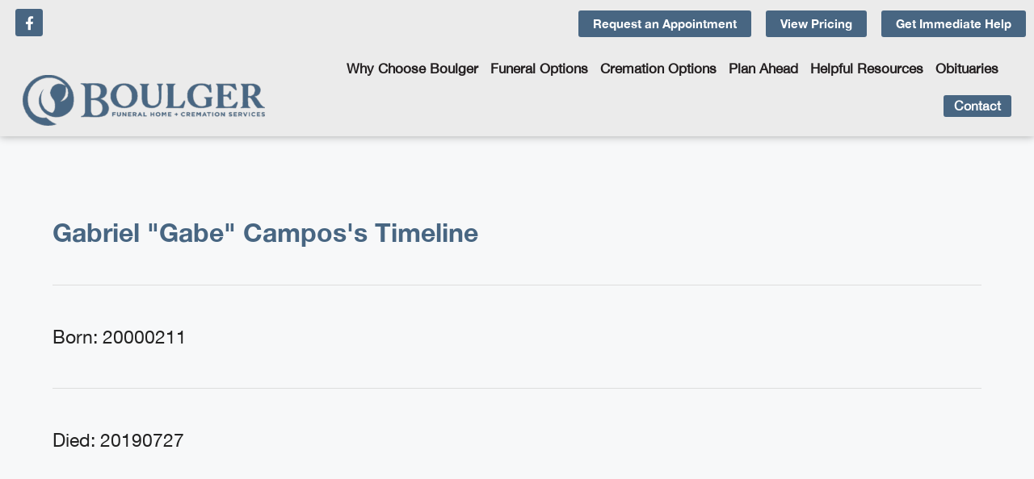

--- FILE ---
content_type: text/html; charset=UTF-8
request_url: https://boulgerfuneralhome.com/timeline/?postid=125934
body_size: 26453
content:
<!DOCTYPE html>
<html lang="en-US">
<head>
	<meta charset="UTF-8">
	<meta name='robots' content='index, follow, max-image-preview:large, max-snippet:-1, max-video-preview:-1' />
<meta name="viewport" content="width=device-width, initial-scale=1">
	<!-- This site is optimized with the Yoast SEO plugin v26.7 - https://yoast.com/wordpress/plugins/seo/ -->
	<title>Timelines Archive - Boulger Funeral Home</title>
	<link rel="canonical" href="https://boulgerfuneralhome.com/timeline/" />
	<link rel="next" href="https://boulgerfuneralhome.com/timeline/page/2/" />
	<meta property="og:locale" content="en_US" />
	<meta property="og:type" content="website" />
	<meta property="og:title" content="Timelines Archive - Boulger Funeral Home" />
	<meta property="og:url" content="https://boulgerfuneralhome.com/timeline/" />
	<meta property="og:site_name" content="Boulger Funeral Home" />
	<meta name="twitter:card" content="summary_large_image" />
	<script type="application/ld+json" class="yoast-schema-graph">{"@context":"https://schema.org","@graph":[{"@type":"CollectionPage","@id":"https://boulgerfuneralhome.com/timeline/","url":"https://boulgerfuneralhome.com/timeline/","name":"Timelines Archive - Boulger Funeral Home","isPartOf":{"@id":"https://boulgerfuneralhome.com/#website"},"breadcrumb":{"@id":"https://boulgerfuneralhome.com/timeline/#breadcrumb"},"inLanguage":"en-US"},{"@type":"BreadcrumbList","@id":"https://boulgerfuneralhome.com/timeline/#breadcrumb","itemListElement":[{"@type":"ListItem","position":1,"name":"Home","item":"https://boulgerfuneralhome.com/"},{"@type":"ListItem","position":2,"name":"Timelines"}]},{"@type":"WebSite","@id":"https://boulgerfuneralhome.com/#website","url":"https://boulgerfuneralhome.com/","name":"Boulger Funeral Home","description":"","publisher":{"@id":"https://boulgerfuneralhome.com/#organization"},"potentialAction":[{"@type":"SearchAction","target":{"@type":"EntryPoint","urlTemplate":"https://boulgerfuneralhome.com/?s={search_term_string}"},"query-input":{"@type":"PropertyValueSpecification","valueRequired":true,"valueName":"search_term_string"}}],"inLanguage":"en-US"},{"@type":"Organization","@id":"https://boulgerfuneralhome.com/#organization","name":"Boulger Funeral Home & Cremation Services","url":"https://boulgerfuneralhome.com/","logo":{"@type":"ImageObject","inLanguage":"en-US","@id":"https://boulgerfuneralhome.com/#/schema/logo/image/","url":"https://boulgerfuneralhome.s3.amazonaws.com/wp-content/uploads/2022/05/20060556/logo_brown.png","contentUrl":"https://boulgerfuneralhome.s3.amazonaws.com/wp-content/uploads/2022/05/20060556/logo_brown.png","width":568,"height":121,"caption":"Boulger Funeral Home & Cremation Services"},"image":{"@id":"https://boulgerfuneralhome.com/#/schema/logo/image/"},"sameAs":["https://www.facebook.com/BoulgerFuneralHome/"]}]}</script>
	<!-- / Yoast SEO plugin. -->


<link rel='dns-prefetch' href='//player.vimeo.com' />
<link rel='dns-prefetch' href='//use.fontawesome.com' />
<link rel="alternate" type="application/rss+xml" title="Boulger Funeral Home &raquo; Feed" href="https://boulgerfuneralhome.com/feed/" />
<link rel="alternate" type="application/rss+xml" title="Boulger Funeral Home &raquo; Comments Feed" href="https://boulgerfuneralhome.com/comments/feed/" />
<link rel="alternate" type="application/rss+xml" title="Boulger Funeral Home &raquo; Timelines Feed" href="https://boulgerfuneralhome.com/timeline/feed/" />
		<style>
			.lazyload,
			.lazyloading {
				max-width: 100%;
			}
		</style>
		<style id='wp-img-auto-sizes-contain-inline-css'>
img:is([sizes=auto i],[sizes^="auto," i]){contain-intrinsic-size:3000px 1500px}
/*# sourceURL=wp-img-auto-sizes-contain-inline-css */
</style>
<link rel='stylesheet' id='vimeo-for-wordpress-public-css' href='https://boulgerfuneralhome.com/wp-content/plugins/vimeo/build/style-index.css?ver=1.2.2' media='all' />
<style id='wp-emoji-styles-inline-css'>

	img.wp-smiley, img.emoji {
		display: inline !important;
		border: none !important;
		box-shadow: none !important;
		height: 1em !important;
		width: 1em !important;
		margin: 0 0.07em !important;
		vertical-align: -0.1em !important;
		background: none !important;
		padding: 0 !important;
	}
/*# sourceURL=wp-emoji-styles-inline-css */
</style>
<link rel='stylesheet' id='wp-block-library-css' href='https://boulgerfuneralhome.com/wp-includes/css/dist/block-library/style.min.css?ver=6.9' media='all' />
<style id='classic-theme-styles-inline-css'>
/*! This file is auto-generated */
.wp-block-button__link{color:#fff;background-color:#32373c;border-radius:9999px;box-shadow:none;text-decoration:none;padding:calc(.667em + 2px) calc(1.333em + 2px);font-size:1.125em}.wp-block-file__button{background:#32373c;color:#fff;text-decoration:none}
/*# sourceURL=/wp-includes/css/classic-themes.min.css */
</style>
<style id='global-styles-inline-css'>
:root{--wp--preset--aspect-ratio--square: 1;--wp--preset--aspect-ratio--4-3: 4/3;--wp--preset--aspect-ratio--3-4: 3/4;--wp--preset--aspect-ratio--3-2: 3/2;--wp--preset--aspect-ratio--2-3: 2/3;--wp--preset--aspect-ratio--16-9: 16/9;--wp--preset--aspect-ratio--9-16: 9/16;--wp--preset--color--black: #000000;--wp--preset--color--cyan-bluish-gray: #abb8c3;--wp--preset--color--white: #ffffff;--wp--preset--color--pale-pink: #f78da7;--wp--preset--color--vivid-red: #cf2e2e;--wp--preset--color--luminous-vivid-orange: #ff6900;--wp--preset--color--luminous-vivid-amber: #fcb900;--wp--preset--color--light-green-cyan: #7bdcb5;--wp--preset--color--vivid-green-cyan: #00d084;--wp--preset--color--pale-cyan-blue: #8ed1fc;--wp--preset--color--vivid-cyan-blue: #0693e3;--wp--preset--color--vivid-purple: #9b51e0;--wp--preset--color--contrast: var(--contrast);--wp--preset--color--contrast-2: var(--contrast-2);--wp--preset--color--contrast-3: var(--contrast-3);--wp--preset--color--base: var(--base);--wp--preset--color--base-2: var(--base-2);--wp--preset--color--base-3: var(--base-3);--wp--preset--color--accent: var(--accent);--wp--preset--gradient--vivid-cyan-blue-to-vivid-purple: linear-gradient(135deg,rgb(6,147,227) 0%,rgb(155,81,224) 100%);--wp--preset--gradient--light-green-cyan-to-vivid-green-cyan: linear-gradient(135deg,rgb(122,220,180) 0%,rgb(0,208,130) 100%);--wp--preset--gradient--luminous-vivid-amber-to-luminous-vivid-orange: linear-gradient(135deg,rgb(252,185,0) 0%,rgb(255,105,0) 100%);--wp--preset--gradient--luminous-vivid-orange-to-vivid-red: linear-gradient(135deg,rgb(255,105,0) 0%,rgb(207,46,46) 100%);--wp--preset--gradient--very-light-gray-to-cyan-bluish-gray: linear-gradient(135deg,rgb(238,238,238) 0%,rgb(169,184,195) 100%);--wp--preset--gradient--cool-to-warm-spectrum: linear-gradient(135deg,rgb(74,234,220) 0%,rgb(151,120,209) 20%,rgb(207,42,186) 40%,rgb(238,44,130) 60%,rgb(251,105,98) 80%,rgb(254,248,76) 100%);--wp--preset--gradient--blush-light-purple: linear-gradient(135deg,rgb(255,206,236) 0%,rgb(152,150,240) 100%);--wp--preset--gradient--blush-bordeaux: linear-gradient(135deg,rgb(254,205,165) 0%,rgb(254,45,45) 50%,rgb(107,0,62) 100%);--wp--preset--gradient--luminous-dusk: linear-gradient(135deg,rgb(255,203,112) 0%,rgb(199,81,192) 50%,rgb(65,88,208) 100%);--wp--preset--gradient--pale-ocean: linear-gradient(135deg,rgb(255,245,203) 0%,rgb(182,227,212) 50%,rgb(51,167,181) 100%);--wp--preset--gradient--electric-grass: linear-gradient(135deg,rgb(202,248,128) 0%,rgb(113,206,126) 100%);--wp--preset--gradient--midnight: linear-gradient(135deg,rgb(2,3,129) 0%,rgb(40,116,252) 100%);--wp--preset--font-size--small: 13px;--wp--preset--font-size--medium: 20px;--wp--preset--font-size--large: 36px;--wp--preset--font-size--x-large: 42px;--wp--preset--font-size--wpada-small-percent: 14px;--wp--preset--font-size--wpada-regular-percent: 16px;--wp--preset--font-size--wpada-large-percent: 25px;--wp--preset--font-size--wpada-larger-percent: 32px;--wp--preset--font-size--wpada-largest-percent: 37px;--wp--preset--spacing--20: 0.44rem;--wp--preset--spacing--30: 0.67rem;--wp--preset--spacing--40: 1rem;--wp--preset--spacing--50: 1.5rem;--wp--preset--spacing--60: 2.25rem;--wp--preset--spacing--70: 3.38rem;--wp--preset--spacing--80: 5.06rem;--wp--preset--shadow--natural: 6px 6px 9px rgba(0, 0, 0, 0.2);--wp--preset--shadow--deep: 12px 12px 50px rgba(0, 0, 0, 0.4);--wp--preset--shadow--sharp: 6px 6px 0px rgba(0, 0, 0, 0.2);--wp--preset--shadow--outlined: 6px 6px 0px -3px rgb(255, 255, 255), 6px 6px rgb(0, 0, 0);--wp--preset--shadow--crisp: 6px 6px 0px rgb(0, 0, 0);}:where(.is-layout-flex){gap: 0.5em;}:where(.is-layout-grid){gap: 0.5em;}body .is-layout-flex{display: flex;}.is-layout-flex{flex-wrap: wrap;align-items: center;}.is-layout-flex > :is(*, div){margin: 0;}body .is-layout-grid{display: grid;}.is-layout-grid > :is(*, div){margin: 0;}:where(.wp-block-columns.is-layout-flex){gap: 2em;}:where(.wp-block-columns.is-layout-grid){gap: 2em;}:where(.wp-block-post-template.is-layout-flex){gap: 1.25em;}:where(.wp-block-post-template.is-layout-grid){gap: 1.25em;}.has-black-color{color: var(--wp--preset--color--black) !important;}.has-cyan-bluish-gray-color{color: var(--wp--preset--color--cyan-bluish-gray) !important;}.has-white-color{color: var(--wp--preset--color--white) !important;}.has-pale-pink-color{color: var(--wp--preset--color--pale-pink) !important;}.has-vivid-red-color{color: var(--wp--preset--color--vivid-red) !important;}.has-luminous-vivid-orange-color{color: var(--wp--preset--color--luminous-vivid-orange) !important;}.has-luminous-vivid-amber-color{color: var(--wp--preset--color--luminous-vivid-amber) !important;}.has-light-green-cyan-color{color: var(--wp--preset--color--light-green-cyan) !important;}.has-vivid-green-cyan-color{color: var(--wp--preset--color--vivid-green-cyan) !important;}.has-pale-cyan-blue-color{color: var(--wp--preset--color--pale-cyan-blue) !important;}.has-vivid-cyan-blue-color{color: var(--wp--preset--color--vivid-cyan-blue) !important;}.has-vivid-purple-color{color: var(--wp--preset--color--vivid-purple) !important;}.has-black-background-color{background-color: var(--wp--preset--color--black) !important;}.has-cyan-bluish-gray-background-color{background-color: var(--wp--preset--color--cyan-bluish-gray) !important;}.has-white-background-color{background-color: var(--wp--preset--color--white) !important;}.has-pale-pink-background-color{background-color: var(--wp--preset--color--pale-pink) !important;}.has-vivid-red-background-color{background-color: var(--wp--preset--color--vivid-red) !important;}.has-luminous-vivid-orange-background-color{background-color: var(--wp--preset--color--luminous-vivid-orange) !important;}.has-luminous-vivid-amber-background-color{background-color: var(--wp--preset--color--luminous-vivid-amber) !important;}.has-light-green-cyan-background-color{background-color: var(--wp--preset--color--light-green-cyan) !important;}.has-vivid-green-cyan-background-color{background-color: var(--wp--preset--color--vivid-green-cyan) !important;}.has-pale-cyan-blue-background-color{background-color: var(--wp--preset--color--pale-cyan-blue) !important;}.has-vivid-cyan-blue-background-color{background-color: var(--wp--preset--color--vivid-cyan-blue) !important;}.has-vivid-purple-background-color{background-color: var(--wp--preset--color--vivid-purple) !important;}.has-black-border-color{border-color: var(--wp--preset--color--black) !important;}.has-cyan-bluish-gray-border-color{border-color: var(--wp--preset--color--cyan-bluish-gray) !important;}.has-white-border-color{border-color: var(--wp--preset--color--white) !important;}.has-pale-pink-border-color{border-color: var(--wp--preset--color--pale-pink) !important;}.has-vivid-red-border-color{border-color: var(--wp--preset--color--vivid-red) !important;}.has-luminous-vivid-orange-border-color{border-color: var(--wp--preset--color--luminous-vivid-orange) !important;}.has-luminous-vivid-amber-border-color{border-color: var(--wp--preset--color--luminous-vivid-amber) !important;}.has-light-green-cyan-border-color{border-color: var(--wp--preset--color--light-green-cyan) !important;}.has-vivid-green-cyan-border-color{border-color: var(--wp--preset--color--vivid-green-cyan) !important;}.has-pale-cyan-blue-border-color{border-color: var(--wp--preset--color--pale-cyan-blue) !important;}.has-vivid-cyan-blue-border-color{border-color: var(--wp--preset--color--vivid-cyan-blue) !important;}.has-vivid-purple-border-color{border-color: var(--wp--preset--color--vivid-purple) !important;}.has-vivid-cyan-blue-to-vivid-purple-gradient-background{background: var(--wp--preset--gradient--vivid-cyan-blue-to-vivid-purple) !important;}.has-light-green-cyan-to-vivid-green-cyan-gradient-background{background: var(--wp--preset--gradient--light-green-cyan-to-vivid-green-cyan) !important;}.has-luminous-vivid-amber-to-luminous-vivid-orange-gradient-background{background: var(--wp--preset--gradient--luminous-vivid-amber-to-luminous-vivid-orange) !important;}.has-luminous-vivid-orange-to-vivid-red-gradient-background{background: var(--wp--preset--gradient--luminous-vivid-orange-to-vivid-red) !important;}.has-very-light-gray-to-cyan-bluish-gray-gradient-background{background: var(--wp--preset--gradient--very-light-gray-to-cyan-bluish-gray) !important;}.has-cool-to-warm-spectrum-gradient-background{background: var(--wp--preset--gradient--cool-to-warm-spectrum) !important;}.has-blush-light-purple-gradient-background{background: var(--wp--preset--gradient--blush-light-purple) !important;}.has-blush-bordeaux-gradient-background{background: var(--wp--preset--gradient--blush-bordeaux) !important;}.has-luminous-dusk-gradient-background{background: var(--wp--preset--gradient--luminous-dusk) !important;}.has-pale-ocean-gradient-background{background: var(--wp--preset--gradient--pale-ocean) !important;}.has-electric-grass-gradient-background{background: var(--wp--preset--gradient--electric-grass) !important;}.has-midnight-gradient-background{background: var(--wp--preset--gradient--midnight) !important;}.has-small-font-size{font-size: var(--wp--preset--font-size--small) !important;}.has-medium-font-size{font-size: var(--wp--preset--font-size--medium) !important;}.has-large-font-size{font-size: var(--wp--preset--font-size--large) !important;}.has-x-large-font-size{font-size: var(--wp--preset--font-size--x-large) !important;}
:where(.wp-block-post-template.is-layout-flex){gap: 1.25em;}:where(.wp-block-post-template.is-layout-grid){gap: 1.25em;}
:where(.wp-block-term-template.is-layout-flex){gap: 1.25em;}:where(.wp-block-term-template.is-layout-grid){gap: 1.25em;}
:where(.wp-block-columns.is-layout-flex){gap: 2em;}:where(.wp-block-columns.is-layout-grid){gap: 2em;}
:root :where(.wp-block-pullquote){font-size: 1.5em;line-height: 1.6;}
/*# sourceURL=global-styles-inline-css */
</style>
<link rel='stylesheet' id='simple-staff-list-css' href='https://boulgerfuneralhome.com/wp-content/plugins/simple-staff-list/public/css/simple-staff-list-public.css?ver=2.2.5' media='all' />
<link rel='stylesheet' id='woocommerce-layout-css' href='https://boulgerfuneralhome.com/wp-content/plugins/woocommerce/assets/css/woocommerce-layout.css?ver=10.4.3' media='all' />
<link rel='stylesheet' id='woocommerce-smallscreen-css' href='https://boulgerfuneralhome.com/wp-content/plugins/woocommerce/assets/css/woocommerce-smallscreen.css?ver=10.4.3' media='only screen and (max-width: 768px)' />
<link rel='stylesheet' id='woocommerce-general-css' href='https://boulgerfuneralhome.com/wp-content/plugins/woocommerce/assets/css/woocommerce.css?ver=10.4.3' media='all' />
<style id='woocommerce-general-inline-css'>
.woocommerce .page-header-image-single {display: none;}.woocommerce .entry-content,.woocommerce .product .entry-summary {margin-top: 0;}.related.products {clear: both;}.checkout-subscribe-prompt.clear {visibility: visible;height: initial;width: initial;}@media (max-width:768px) {.woocommerce .woocommerce-ordering,.woocommerce-page .woocommerce-ordering {float: none;}.woocommerce .woocommerce-ordering select {max-width: 100%;}.woocommerce ul.products li.product,.woocommerce-page ul.products li.product,.woocommerce-page[class*=columns-] ul.products li.product,.woocommerce[class*=columns-] ul.products li.product {width: 100%;float: none;}}
/*# sourceURL=woocommerce-general-inline-css */
</style>
<style id='woocommerce-inline-inline-css'>
.woocommerce form .form-row .required { visibility: visible; }
/*# sourceURL=woocommerce-inline-inline-css */
</style>
<link rel='stylesheet' id='obit-style-css' href='https://boulgerfuneralhome.com/wp-content/plugins/lt-obits/css/obit-style.css' media='all' />
<link rel='stylesheet' id='lto-fa-css' href='https://use.fontawesome.com/releases/v5.0.6/css/all.css?ver=6.9' media='all' />
<link rel='stylesheet' id='headerimage-style-css' href='https://boulgerfuneralhome.com/wp-content/plugins/lt-obits/css/headerimage-obit-style.css' media='all' />
<link rel='stylesheet' id='ltreview-css-css' href='https://boulgerfuneralhome.com/wp-content/plugins/lt-obits/css/ltreview.css' media='all' />
<link rel='stylesheet' id='listfont-css' href='https://boulgerfuneralhome.com/wp-content/themes/generatepress_child/fonts/stylesheet.css?ver=1.1' media='all' />
<link rel='stylesheet' id='generate-style-css' href='https://boulgerfuneralhome.com/wp-content/themes/generatepress/assets/css/main.min.css?ver=3.6.1' media='all' />
<style id='generate-style-inline-css'>
body{background-color:var(--base-2);color:var(--contrast);}a{color:#C2B679;}a{text-decoration:underline;}.entry-title a, .site-branding a, a.button, .wp-block-button__link, .main-navigation a{text-decoration:none;}a:hover, a:focus, a:active{color:#fff;}.wp-block-group__inner-container{max-width:1200px;margin-left:auto;margin-right:auto;}:root{--contrast:#222222;--contrast-2:#575760;--contrast-3:#b2b2be;--base:#f0f0f0;--base-2:#f7f8f9;--base-3:#ffffff;--accent:#1e73be;}:root .has-contrast-color{color:var(--contrast);}:root .has-contrast-background-color{background-color:var(--contrast);}:root .has-contrast-2-color{color:var(--contrast-2);}:root .has-contrast-2-background-color{background-color:var(--contrast-2);}:root .has-contrast-3-color{color:var(--contrast-3);}:root .has-contrast-3-background-color{background-color:var(--contrast-3);}:root .has-base-color{color:var(--base);}:root .has-base-background-color{background-color:var(--base);}:root .has-base-2-color{color:var(--base-2);}:root .has-base-2-background-color{background-color:var(--base-2);}:root .has-base-3-color{color:var(--base-3);}:root .has-base-3-background-color{background-color:var(--base-3);}:root .has-accent-color{color:var(--accent);}:root .has-accent-background-color{background-color:var(--accent);}body, button, input, select, textarea{font-size:16px;}.top-bar{background-color:#636363;color:#ffffff;}.top-bar a{color:#ffffff;}.top-bar a:hover{color:#303030;}.site-header{background-color:var(--base-3);}.main-title a,.main-title a:hover{color:var(--contrast);}.site-description{color:var(--contrast-2);}.mobile-menu-control-wrapper .menu-toggle,.mobile-menu-control-wrapper .menu-toggle:hover,.mobile-menu-control-wrapper .menu-toggle:focus,.has-inline-mobile-toggle #site-navigation.toggled{background-color:rgba(0, 0, 0, 0.02);}.main-navigation,.main-navigation ul ul{background-color:var(--base-3);}.main-navigation .main-nav ul li a, .main-navigation .menu-toggle, .main-navigation .menu-bar-items{color:var(--contrast);}.main-navigation .main-nav ul li:not([class*="current-menu-"]):hover > a, .main-navigation .main-nav ul li:not([class*="current-menu-"]):focus > a, .main-navigation .main-nav ul li.sfHover:not([class*="current-menu-"]) > a, .main-navigation .menu-bar-item:hover > a, .main-navigation .menu-bar-item.sfHover > a{color:var(--accent);}button.menu-toggle:hover,button.menu-toggle:focus{color:var(--contrast);}.main-navigation .main-nav ul li[class*="current-menu-"] > a{color:var(--accent);}.navigation-search input[type="search"],.navigation-search input[type="search"]:active, .navigation-search input[type="search"]:focus, .main-navigation .main-nav ul li.search-item.active > a, .main-navigation .menu-bar-items .search-item.active > a{color:var(--accent);}.main-navigation ul ul{background-color:var(--base);}.separate-containers .inside-article, .separate-containers .comments-area, .separate-containers .page-header, .one-container .container, .separate-containers .paging-navigation, .inside-page-header{background-color:var(--base-3);}.entry-title a{color:var(--contrast);}.entry-title a:hover{color:var(--contrast-2);}.entry-meta{color:var(--contrast-2);}.sidebar .widget{background-color:var(--base-3);}.footer-widgets{background-color:var(--base-3);}.site-info{background-color:var(--base-3);}input[type="text"],input[type="email"],input[type="url"],input[type="password"],input[type="search"],input[type="tel"],input[type="number"],textarea,select{color:var(--contrast);background-color:var(--base-2);border-color:var(--base);}input[type="text"]:focus,input[type="email"]:focus,input[type="url"]:focus,input[type="password"]:focus,input[type="search"]:focus,input[type="tel"]:focus,input[type="number"]:focus,textarea:focus,select:focus{color:var(--contrast);background-color:var(--base-2);border-color:var(--contrast-3);}button,html input[type="button"],input[type="reset"],input[type="submit"],a.button,a.wp-block-button__link:not(.has-background){color:#ffffff;background-color:#C2B679;}button:hover,html input[type="button"]:hover,input[type="reset"]:hover,input[type="submit"]:hover,a.button:hover,button:focus,html input[type="button"]:focus,input[type="reset"]:focus,input[type="submit"]:focus,a.button:focus,a.wp-block-button__link:not(.has-background):active,a.wp-block-button__link:not(.has-background):focus,a.wp-block-button__link:not(.has-background):hover{color:#ffffff;background-color:#ae8c4b;}a.generate-back-to-top{background-color:rgba( 0,0,0,0.4 );color:#ffffff;}a.generate-back-to-top:hover,a.generate-back-to-top:focus{background-color:rgba( 0,0,0,0.6 );color:#ffffff;}:root{--gp-search-modal-bg-color:var(--base-3);--gp-search-modal-text-color:var(--contrast);--gp-search-modal-overlay-bg-color:rgba(0,0,0,0.2);}@media (max-width:768px){.main-navigation .menu-bar-item:hover > a, .main-navigation .menu-bar-item.sfHover > a{background:none;color:var(--contrast);}}.nav-below-header .main-navigation .inside-navigation.grid-container, .nav-above-header .main-navigation .inside-navigation.grid-container{padding:0px 20px 0px 20px;}.site-main .wp-block-group__inner-container{padding:40px;}.separate-containers .paging-navigation{padding-top:20px;padding-bottom:20px;}.entry-content .alignwide, body:not(.no-sidebar) .entry-content .alignfull{margin-left:-40px;width:calc(100% + 80px);max-width:calc(100% + 80px);}.rtl .menu-item-has-children .dropdown-menu-toggle{padding-left:20px;}.rtl .main-navigation .main-nav ul li.menu-item-has-children > a{padding-right:20px;}@media (max-width:768px){.separate-containers .inside-article, .separate-containers .comments-area, .separate-containers .page-header, .separate-containers .paging-navigation, .one-container .site-content, .inside-page-header{padding:30px;}.site-main .wp-block-group__inner-container{padding:30px;}.inside-top-bar{padding-right:30px;padding-left:30px;}.inside-header{padding-right:30px;padding-left:30px;}.widget-area .widget{padding-top:30px;padding-right:30px;padding-bottom:30px;padding-left:30px;}.footer-widgets-container{padding-top:30px;padding-right:30px;padding-bottom:30px;padding-left:30px;}.inside-site-info{padding-right:30px;padding-left:30px;}.entry-content .alignwide, body:not(.no-sidebar) .entry-content .alignfull{margin-left:-30px;width:calc(100% + 60px);max-width:calc(100% + 60px);}.one-container .site-main .paging-navigation{margin-bottom:20px;}}/* End cached CSS */.is-right-sidebar{width:30%;}.is-left-sidebar{width:30%;}.site-content .content-area{width:70%;}@media (max-width:768px){.main-navigation .menu-toggle,.sidebar-nav-mobile:not(#sticky-placeholder){display:block;}.main-navigation ul,.gen-sidebar-nav,.main-navigation:not(.slideout-navigation):not(.toggled) .main-nav > ul,.has-inline-mobile-toggle #site-navigation .inside-navigation > *:not(.navigation-search):not(.main-nav){display:none;}.nav-align-right .inside-navigation,.nav-align-center .inside-navigation{justify-content:space-between;}.has-inline-mobile-toggle .mobile-menu-control-wrapper{display:flex;flex-wrap:wrap;}.has-inline-mobile-toggle .inside-header{flex-direction:row;text-align:left;flex-wrap:wrap;}.has-inline-mobile-toggle .header-widget,.has-inline-mobile-toggle #site-navigation{flex-basis:100%;}.nav-float-left .has-inline-mobile-toggle #site-navigation{order:10;}}
.elementor-template-full-width .site-content{display:block;}
/*# sourceURL=generate-style-inline-css */
</style>
<link rel='stylesheet' id='generate-child-css' href='https://boulgerfuneralhome.com/wp-content/themes/generatepress_child/style.css?ver=1761671283' media='all' />
<link rel='stylesheet' id='elementor-frontend-css' href='https://boulgerfuneralhome.com/wp-content/plugins/elementor/assets/css/frontend.min.css?ver=3.34.1' media='all' />
<link rel='stylesheet' id='widget-image-css' href='https://boulgerfuneralhome.com/wp-content/plugins/elementor/assets/css/widget-image.min.css?ver=3.34.1' media='all' />
<link rel='stylesheet' id='widget-nav-menu-css' href='https://boulgerfuneralhome.com/wp-content/plugins/elementor-pro/assets/css/widget-nav-menu.min.css?ver=3.34.0' media='all' />
<link rel='stylesheet' id='e-animation-fadeInLeft-css' href='https://boulgerfuneralhome.com/wp-content/plugins/elementor/assets/lib/animations/styles/fadeInLeft.min.css?ver=3.34.1' media='all' />
<link rel='stylesheet' id='e-popup-css' href='https://boulgerfuneralhome.com/wp-content/plugins/elementor-pro/assets/css/conditionals/popup.min.css?ver=3.34.0' media='all' />
<link rel='stylesheet' id='e-sticky-css' href='https://boulgerfuneralhome.com/wp-content/plugins/elementor-pro/assets/css/modules/sticky.min.css?ver=3.34.0' media='all' />
<link rel='stylesheet' id='widget-heading-css' href='https://boulgerfuneralhome.com/wp-content/plugins/elementor/assets/css/widget-heading.min.css?ver=3.34.1' media='all' />
<link rel='stylesheet' id='widget-icon-list-css' href='https://boulgerfuneralhome.com/wp-content/plugins/elementor/assets/css/widget-icon-list.min.css?ver=3.34.1' media='all' />
<link rel='stylesheet' id='elementor-icons-css' href='https://boulgerfuneralhome.com/wp-content/plugins/elementor/assets/lib/eicons/css/elementor-icons.min.css?ver=5.45.0' media='all' />
<link rel='stylesheet' id='elementor-post-5-css' href='https://boulgerfuneralhome.com/wp-content/uploads/elementor/css/post-5.css?ver=1768402909' media='all' />
<link rel='stylesheet' id='font-awesome-5-all-css' href='https://boulgerfuneralhome.com/wp-content/plugins/elementor/assets/lib/font-awesome/css/all.min.css?ver=3.34.1' media='all' />
<link rel='stylesheet' id='font-awesome-4-shim-css' href='https://boulgerfuneralhome.com/wp-content/plugins/elementor/assets/lib/font-awesome/css/v4-shims.min.css?ver=3.34.1' media='all' />
<link rel='stylesheet' id='elementor-post-153177-css' href='https://boulgerfuneralhome.com/wp-content/uploads/elementor/css/post-153177.css?ver=1768402909' media='all' />
<link rel='stylesheet' id='elementor-post-153281-css' href='https://boulgerfuneralhome.com/wp-content/uploads/elementor/css/post-153281.css?ver=1768402909' media='all' />
<link rel='stylesheet' id='elementor-post-153283-css' href='https://boulgerfuneralhome.com/wp-content/uploads/elementor/css/post-153283.css?ver=1768402910' media='all' />
<link rel='stylesheet' id='wp-ada-compliance-styles-css' href='https://boulgerfuneralhome.com/wp-content/plugins/wp-ada-compliance/styles.css?ver=1767621377' media='all' />
<link rel='stylesheet' id='wp-ada-compliance-fontawesome-styles-css' href='https://use.fontawesome.com/releases/v5.15.4/css/all.css?ver=6.9' media='all' />
<link rel='stylesheet' id='wp-ada-compliance-adawidget-styles-css' href='https://boulgerfuneralhome.com/wp-content/plugins/wp-ada-compliance/res/access_widget.css?ver=1767621377' media='all' />
<style id='wp-ada-compliance-adawidget-styles-inline-css'>

    .wp-ada-compliance-accessibility-widget-hide{
    left: 65px;
    }
    .wp-ada-compliance-accessibility-widget-content{
    bottom: 80px;
     left: 20px;
    }
    .wp-ada-compliance-accessibility-widget {
     bottom: 30px;
     left: 20px;
    }
@media only screen and (max-width: 470px){
.wp-ada-compliance-accessibility-widget-content{
  bottom: 0px;
}
}
    .wp-ada-bigcursor *{cursor: url(https://boulgerfuneralhome.com/wp-content/plugins/wp-ada-compliance/res/cursor.png), url(https://boulgerfuneralhome.com/wp-content/plugins/wp-ada-compliance/res/cursor.cur), auto !important;}
/*# sourceURL=wp-ada-compliance-adawidget-styles-inline-css */
</style>
<link rel='stylesheet' id='elementor-gf-poppins-css' href='https://fonts.googleapis.com/css?family=Poppins:100,100italic,200,200italic,300,300italic,400,400italic,500,500italic,600,600italic,700,700italic,800,800italic,900,900italic&#038;display=auto' media='all' />
<link rel='stylesheet' id='elementor-gf-local-roboto-css' href='https://boulgerfuneralhome.com/wp-content/uploads/elementor/google-fonts/css/roboto.css?ver=1743034698' media='all' />
<link rel='stylesheet' id='elementor-icons-shared-0-css' href='https://boulgerfuneralhome.com/wp-content/plugins/elementor/assets/lib/font-awesome/css/fontawesome.min.css?ver=5.15.3' media='all' />
<link rel='stylesheet' id='elementor-icons-fa-solid-css' href='https://boulgerfuneralhome.com/wp-content/plugins/elementor/assets/lib/font-awesome/css/solid.min.css?ver=5.15.3' media='all' />
<link rel='stylesheet' id='elementor-icons-fa-brands-css' href='https://boulgerfuneralhome.com/wp-content/plugins/elementor/assets/lib/font-awesome/css/brands.min.css?ver=5.15.3' media='all' />
<link rel='stylesheet' id='elementor-icons-fa-regular-css' href='https://boulgerfuneralhome.com/wp-content/plugins/elementor/assets/lib/font-awesome/css/regular.min.css?ver=5.15.3' media='all' />
<script src="https://boulgerfuneralhome.com/wp-includes/js/jquery/jquery.min.js?ver=3.7.1" id="jquery-core-js"></script>
<script src="https://boulgerfuneralhome.com/wp-includes/js/jquery/jquery-migrate.min.js?ver=3.4.1" id="jquery-migrate-js"></script>
<script src="https://player.vimeo.com/api/player.js?ver=1.2.2" id="vimeo-for-wordpress-player-js"></script>
<script src="https://boulgerfuneralhome.com/wp-content/plugins/woocommerce/assets/js/jquery-blockui/jquery.blockUI.min.js?ver=2.7.0-wc.10.4.3" id="wc-jquery-blockui-js" defer data-wp-strategy="defer"></script>
<script id="wc-add-to-cart-js-extra">
var wc_add_to_cart_params = {"ajax_url":"/wp-admin/admin-ajax.php","wc_ajax_url":"/?wc-ajax=%%endpoint%%","i18n_view_cart":"View cart","cart_url":"https://boulgerfuneralhome.com/cart/","is_cart":"","cart_redirect_after_add":"yes"};
//# sourceURL=wc-add-to-cart-js-extra
</script>
<script src="https://boulgerfuneralhome.com/wp-content/plugins/woocommerce/assets/js/frontend/add-to-cart.min.js?ver=10.4.3" id="wc-add-to-cart-js" defer data-wp-strategy="defer"></script>
<script src="https://boulgerfuneralhome.com/wp-content/plugins/woocommerce/assets/js/js-cookie/js.cookie.min.js?ver=2.1.4-wc.10.4.3" id="wc-js-cookie-js" defer data-wp-strategy="defer"></script>
<script id="woocommerce-js-extra">
var woocommerce_params = {"ajax_url":"/wp-admin/admin-ajax.php","wc_ajax_url":"/?wc-ajax=%%endpoint%%","i18n_password_show":"Show password","i18n_password_hide":"Hide password"};
//# sourceURL=woocommerce-js-extra
</script>
<script src="https://boulgerfuneralhome.com/wp-content/plugins/woocommerce/assets/js/frontend/woocommerce.min.js?ver=10.4.3" id="woocommerce-js" defer data-wp-strategy="defer"></script>
<script src="https://boulgerfuneralhome.com/wp-content/plugins/lt-obits/js/jquery.min.js?ver=6.9" id="lto-jquery-js"></script>
<script src="https://boulgerfuneralhome.com/wp-content/plugins/lt-obits/js/jquery.validate.js?ver=6.9" id="lto-validate-js-js"></script>
<script src="https://boulgerfuneralhome.com/wp-content/plugins/lt-obits/js/validate.additional-methods.js?ver=6.9" id="lto-validate-js-addition-methods-js"></script>
<script id="lto-frontend-js-js-extra">
var ajax_object = {"ajaxurl":"https://boulgerfuneralhome.com/wp-admin/admin-ajax.php","nonce":"ea2c653878"};
//# sourceURL=lto-frontend-js-js-extra
</script>
<script src="https://boulgerfuneralhome.com/wp-content/plugins/lt-obits/js/frontend.js?ver=6.9" id="lto-frontend-js-js"></script>
<script src="https://boulgerfuneralhome.com/wp-content/plugins/lt-obits/js/jquery.inputmask.bundle.js?ver=6.9" id="jquery_inputmask_bundle_js-js"></script>
<script src="https://boulgerfuneralhome.com/wp-content/plugins/lt-obits/js/custom.js?ver=6.9" id="custom_js-js"></script>
<script src="https://boulgerfuneralhome.com/wp-content/plugins/elementor/assets/lib/font-awesome/js/v4-shims.min.js?ver=3.34.1" id="font-awesome-4-shim-js"></script>
<link rel="https://api.w.org/" href="https://boulgerfuneralhome.com/wp-json/" /><link rel="EditURI" type="application/rsd+xml" title="RSD" href="https://boulgerfuneralhome.com/xmlrpc.php?rsd" />
<meta name="generator" content="WordPress 6.9" />
<meta name="generator" content="WooCommerce 10.4.3" />

		<!-- GA Google Analytics @ https://m0n.co/ga -->
		<script async src="https://www.googletagmanager.com/gtag/js?id=G-W6NVB4M4JQ"></script>
		<script>
			window.dataLayer = window.dataLayer || [];
			function gtag(){dataLayer.push(arguments);}
			gtag('js', new Date());
			gtag('config' , 'UA-57281740-1');
			gtag('config', 'G-W6NVB4M4JQ');
		</script>

	<style type="text/css" id="simple-css-output">@media only screen and (max-width: 768px) { .yesocm { font-size: 21px !important; }}@media screen and (max-width: 992px) { .event_container .event_box .rightContent, .event_container .event_box .leftContent { width: 94vw; } .obit-heading { font-size: 140% !important; }}a.rsvp-button{ text-decoration:none !important;}.ginput_complex input::placeholder { color: #bbbbbb; }.ginput_complex input:-ms-input-placeholder { color: #bbbbbb; }.ginput_complex input::-ms-input-placeholder { color: #bbbbbb; }</style>    <script type='text/javascript' src='https://platform-api.sharethis.com/js/sharethis.js#property=68dbd08d09911c9641d4c934&product=sop&cms=sop' async='async'></script>
  		<script>
			document.documentElement.className = document.documentElement.className.replace('no-js', 'js');
		</script>
				<style>
			.no-js img.lazyload {
				display: none;
			}

			figure.wp-block-image img.lazyloading {
				min-width: 150px;
			}

			.lazyload,
			.lazyloading {
				--smush-placeholder-width: 100px;
				--smush-placeholder-aspect-ratio: 1/1;
				width: var(--smush-image-width, var(--smush-placeholder-width)) !important;
				aspect-ratio: var(--smush-image-aspect-ratio, var(--smush-placeholder-aspect-ratio)) !important;
			}

						.lazyload, .lazyloading {
				opacity: 0;
			}

			.lazyloaded {
				opacity: 1;
				transition: opacity 400ms;
				transition-delay: 0ms;
			}

					</style>
			<noscript><style>.woocommerce-product-gallery{ opacity: 1 !important; }</style></noscript>
	<meta name="generator" content="Elementor 3.34.1; features: additional_custom_breakpoints; settings: css_print_method-external, google_font-enabled, font_display-auto">
<!-- Google Tag Manager -->
<!-- old
<script>(function(w,d,s,l,i){
w[l]=w[l]||[];w[l].push({'gtm.start':
new Date().getTime(),event:'gtm.js'});var f=d.getElementsByTagName(s)[0],
j=d.createElement(s),dl=l!='dataLayer'?'&l='+l:'';j.async=true;j.src=
'https://www.googletagmanager.com/gtm.js?id='+i+dl;f.parentNode.insertBefore(j,f);
})(window,document,'script','dataLayer','GTM-KHMV9Q82');</script>
-->
<!-- End Google Tag Manager -->


<!-- Google tag (gtag.js) -->
<script async src="https://www.googletagmanager.com/gtag/js?id=AW-17749452793"></script>
<script>
  window.dataLayer = window.dataLayer || [];
  function gtag(){dataLayer.push(arguments);}
  gtag('js', new Date());

  gtag('config', 'AW-17749452793');
</script>
<!-- Event snippet for Click to call conversion page
In your html page, add the snippet and call gtag_report_conversion when someone clicks on the chosen link or button. -->
<script>
function gtag_report_conversion(url) {
  var callback = function () {
    if (typeof(url) != 'undefined') {
      window.location = url;
    }
  };
  gtag('event', 'conversion', {
      'send_to': 'AW-17749452793/5GweCIqJtMQbEPnPzI9C',
      'value': 1.0,
      'currency': 'USD',
      'event_callback': callback
  });
  return false;
}
</script>
<script>
  gtag('config', 'AW-17749452793/x5s-CIeJtMQbEPnPzI9C', {
    'phone_conversion_number': '(701) 237-6441'
  });
</script>
			<style>
				.e-con.e-parent:nth-of-type(n+4):not(.e-lazyloaded):not(.e-no-lazyload),
				.e-con.e-parent:nth-of-type(n+4):not(.e-lazyloaded):not(.e-no-lazyload) * {
					background-image: none !important;
				}
				@media screen and (max-height: 1024px) {
					.e-con.e-parent:nth-of-type(n+3):not(.e-lazyloaded):not(.e-no-lazyload),
					.e-con.e-parent:nth-of-type(n+3):not(.e-lazyloaded):not(.e-no-lazyload) * {
						background-image: none !important;
					}
				}
				@media screen and (max-height: 640px) {
					.e-con.e-parent:nth-of-type(n+2):not(.e-lazyloaded):not(.e-no-lazyload),
					.e-con.e-parent:nth-of-type(n+2):not(.e-lazyloaded):not(.e-no-lazyload) * {
						background-image: none !important;
					}
				}
			</style>
			<link rel="icon" href="https://boulgerfuneralhome.com/wp-content/uploads/2022/03/logo_mark-1.png" sizes="32x32" />
<link rel="icon" href="https://boulgerfuneralhome.com/wp-content/uploads/2022/03/logo_mark-1.png" sizes="192x192" />
<link rel="apple-touch-icon" href="https://boulgerfuneralhome.com/wp-content/uploads/2022/03/logo_mark-1.png" />
<meta name="msapplication-TileImage" content="https://boulgerfuneralhome.com/wp-content/uploads/2022/03/logo_mark-1.png" />
		<style id="wp-custom-css">
			/*----- staff page -----*/
.staff-member  {
	padding: 2em;
}
.staff-member-email{
	color: #C2B679;
	transition:.3s all ease-in-out;
}
.staff-member.even .staff-member-email:hover {
	color: #341311;
}
.staff-member.odd .staff-member-email:hover {
	color: #7a7a7a;
}
.staff-member.even p {
	color:#7a7a7a;
}
.staff-member.odd p {
	color:#7a7a7a;;
}

.staff-member.odd h4 {
	color:#7a7a7a;
}
.staff-member-name{
	color: #C2B679;
	font-family: Helvetica Neue ;
}

.staff-member-info-wrap p{
	
	font-family: Helvetica Neue ;
}
@media screen and (min-width:767px){
	.staff-member  {
		display: flex;
		align-items:flex-start;
	}
	.staff-member-info-wrap { 
    width: 70%;
    padding-right: 30px;
}
img.staff-member-photo {
   max-width:30%;
	width:100%;
	order:1;
}
	.contact-us .form{
	padding-right:40px;
}
}


/*----- Contact us ------*/

.contact-us .form .gfield_label,
.contact-us  label
,.contact-us .ginput_complex .ginput_full{
	color:#341311;
	margin-bottom:0;
	font-family: Helvetica Neue;
}
.contact-us .form .ginput_complex
input,
.contact-us .form .gfield
input,
.contact-us .form .ginput_complex
select{
	border:1px solid #bbbbbb;
	color:#C2B679;
	font-family: Helvetica Neue;
}
.contact-us-sidebar h2.elementor-heading-title{
	color:#C2B679;
	font-family: Helvetica Neue;
}
.contact-us-sidebar h4{
	margin-bottom:0px;
}
.contact-us-sidebar h4 a{
	color:#7a7a7a;
}
.contact-us-sidebar p{
	color: #fafaf7;
}
.even .staff-member-position {
    color: #7a7a7a;
}

.featured-image.page-header-image{
	display:none;
}
.lightContent h1{ 
	color:#fff !important;
}
.lightContent .elementor-section{
	background-position: center top !important;
}
@media screen and (max-width:400px){
	.gform_wrapper .ginput_recaptcha{
		transform: scale(0.80);
		-webkit-transform: scale(0.80);
		transform-origin: 0 0;
		-webkit-transform-origin: 0 0;
	}
}

/*Hidng Logo from Virtual Tour on Fargo Page */

iframe #logo img {
	display: none !important;
}
.clearfix:after{
	content:"";
	display:table;
	clear:both;
}
.gridStyle .staff-member-listing .staff-member img{
	cursor:pointer;
}
.modalBoxContainer{
	position: fixed;
	background-color: rgba(0, 0, 0, 0.25);
	top: 0;
	right: 0;
	bottom: 0;
	left: 0;
	z-index: 999;
	transition: all 0.3s;
}
.modalBoxContainer .modalBox{
	width: 90%;
	position: absolute;
	top: 50%;
	left: 50%;
	transform: translate(-50%, -50%);
	padding: 2em;
	background: white;
	border-radius: 5px;
}
.modalBoxContainer .modalClose{
	position: absolute;
	right: 0px;
	top: 0px;
	height: 30px;
	width: 30px;
	text-align: center;
	line-height: 30px;
	color:#C2B679 !important;
}
.home .requestSectionFooter{
	display:none;
}
.lightHeading h2{
    color:#fff !important;
}

.g-form-custom1 form .field_description_below .gsection_description a:visited,
.g-form-custom1 form .field_description_below .gsection_description a:focus{
	color: #C2B679;
}

.g-form-custom1 form .field_description_below .gsection_description a{
	white-space: nowrap;
}

form input[type="radio"]:focus,
form input[type="checkbox"]:focus{
  border: none !important;
  outline: none !important;
}
.militaryImage{
	margin-bottom:20px;
}
#sm-16562833404485967-6 > li.menu-item.menu-item-type-post_type.menu-item-object-page.menu-item-485 {
	color: #474747 !important;
}
.p1 {
	color: #ADADAD;
}
.ul1 {
	color: #4F4F4F;
}
.s1 {
	color: #5A512A;
	text-decoration: bold;
	text-decoration: underline;
}
.link-hover-brown {
	color: #5A512A;
	text-decoration: bold !important;
	text-decoration: underline !important;
}

.package_terms_list {
	color: #4F4F4F !important;
}
.button_wrapper a {
	background-color: #341311 !important;
}
p a {
	color: #5A512A;
	text-decoration: bold !important;
	text-decoration: underline !important;
}

.obit-service-links {
    width: 40%;
}

p.obit-address-indent { font-size: 18px; }

#obit-services .obit-service-links a {
	text-decoration: none !important;
}

.single-ltobits .grid-container, .page-template-tmpl-current-obits .grid-container, .post-type-archive-ltobits .grid-container {
    max-width: 1300px;
}

.obit-service {
    width: 70%;
}

.obit-service-links {
    width: 30%;
}

#obit-services .obit-service-links a {
	min-width: 270px !important;
}

a.slr-btn {
	font-family: "Helvetica Neue Bold", Sans-serif;
    font-size: 1.5rem;
    font-weight: 900;
    line-height: 1.5em;
    background-color: #341311;
    border-radius: 35px 35px 35px 35px;
    padding: 10px 24px;
    color: #fff;
    text-decoration: none !important;
    margin-top: 10px !important;
    display: inline-block;
    text-align: center;
}

a.slr-btn:hover, a.slr-btn:active {
	 color: #fff;
}
@media only screen and (max-width: 768px){
	.obit-service-links {
    width: 100%;
		padding-top: 0;
	}
	
	.obit-service {
    width: 100%;
	}
	
	#obit-services .obit-service-wrapper .obit-service h4 {
		font-size: 14px;
	}
	#obit-services .obit-service h4, #obit-services .obit-service .obit-address-indent strong {
		font-size: 14px !important;
	}
}

.wp-image-2802 {
	display: none;
}
		</style>
		</head>

<body class="archive post-type-archive post-type-archive-timeline wp-custom-logo wp-embed-responsive wp-theme-generatepress wp-child-theme-generatepress_child theme-generatepress woocommerce-no-js right-sidebar nav-float-right separate-containers header-aligned-left dropdown-hover elementor-default elementor-kit-5" itemtype="https://schema.org/Blog" itemscope>
	<!-- Google Tag Manager (noscript) -->
<!-- old
<noscript><iframe data-src="https://www.googletagmanager.com/ns.html?id=GTM-KHMV9Q82"
height="0" width="0" style="display:none;visibility:hidden" src="[data-uri]" class="lazyload" data-load-mode="1"></iframe></noscript>
-->
<!-- End Google Tag Manager (noscript) -->

<!-- Google tag (gtag.js) -->
<script async src="https://www.googletagmanager.com/gtag/js?id=AW-17749452793"></script>
<script>
  window.dataLayer = window.dataLayer || [];
  function gtag(){dataLayer.push(arguments);}
  gtag('js', new Date());

  gtag('config', 'AW-17749452793');
</script>
<a class="screen-reader-text skip-link" href="#content" title="Skip to content">Skip to content</a>		<header data-elementor-type="header" data-elementor-id="153281" class="elementor elementor-153281 elementor-location-header" data-elementor-post-type="elementor_library">
					<section class="elementor-section elementor-top-section elementor-element elementor-element-fdeb7cf elementor-section-content-top header-top elementor-section-full_width elementor-section-height-default elementor-section-height-default" data-id="fdeb7cf" data-element_type="section" data-settings="{&quot;background_background&quot;:&quot;classic&quot;}">
						<div class="elementor-container elementor-column-gap-default">
					<div class="elementor-column elementor-col-50 elementor-top-column elementor-element elementor-element-4e94c520 header-buttons" data-id="4e94c520" data-element_type="column" data-settings="{&quot;background_background&quot;:&quot;classic&quot;}">
			<div class="elementor-widget-wrap elementor-element-populated">
						<div class="elementor-element elementor-element-349ca729 elementor-view-stacked elementor-widget__width-auto elementor-shape-rounded elementor-widget elementor-widget-icon" data-id="349ca729" data-element_type="widget" data-widget_type="icon.default">
				<div class="elementor-widget-container">
							<div class="elementor-icon-wrapper">
			<a class="elementor-icon" href="https://www.facebook.com/pages/Boulger-Funeral-Home/110694798992737" target="_blank" rel="nofollow">
			<i aria-hidden="true" class="fab fa-facebook-f"></i>			</a>
		</div>
						</div>
				</div>
				<div class="elementor-element elementor-element-6c349f00 elementor-view-stacked elementor-widget__width-auto elementor-shape-rounded elementor-hidden-desktop elementor-hidden-tablet elementor-widget elementor-widget-icon" data-id="6c349f00" data-element_type="widget" data-widget_type="icon.default">
				<div class="elementor-widget-container">
							<div class="elementor-icon-wrapper">
			<a class="elementor-icon" href="https://boulgerfuneralhome.com/contact-us/">
			<i aria-hidden="true" class="far fa-envelope"></i>			</a>
		</div>
						</div>
				</div>
				<div class="elementor-element elementor-element-632bd6b5 elementor-view-stacked elementor-widget__width-auto elementor-shape-rounded elementor-hidden-desktop elementor-hidden-tablet elementor-widget elementor-widget-icon" data-id="632bd6b5" data-element_type="widget" data-widget_type="icon.default">
				<div class="elementor-widget-container">
							<div class="elementor-icon-wrapper">
			<a class="elementor-icon" href="https://boulgerfuneralhome.com/what-to-do-when-death-occurs/">
			<i aria-hidden="true" class="fas fa-clinic-medical"></i>			</a>
		</div>
						</div>
				</div>
					</div>
		</div>
				<div class="elementor-column elementor-col-50 elementor-top-column elementor-element elementor-element-e23a5c0 header-buttons elementor-hidden-mobile" data-id="e23a5c0" data-element_type="column" data-settings="{&quot;background_background&quot;:&quot;classic&quot;}">
			<div class="elementor-widget-wrap elementor-element-populated">
						<div class="elementor-element elementor-element-7d9bb653 elementor-widget__width-auto elementor-align-right elementor-widget elementor-widget-button" data-id="7d9bb653" data-element_type="widget" data-widget_type="button.default">
				<div class="elementor-widget-container">
									<div class="elementor-button-wrapper">
					<a class="elementor-button elementor-button-link elementor-size-sm" href="https://boulgerfuneralhome.com/request-an-appointment/">
						<span class="elementor-button-content-wrapper">
									<span class="elementor-button-text">Request an Appointment</span>
					</span>
					</a>
				</div>
								</div>
				</div>
				<div class="elementor-element elementor-element-47da9b4d elementor-widget__width-auto elementor-align-right elementor-widget elementor-widget-button" data-id="47da9b4d" data-element_type="widget" data-widget_type="button.default">
				<div class="elementor-widget-container">
									<div class="elementor-button-wrapper">
					<a class="elementor-button elementor-button-link elementor-size-sm" href="https://boulgerfuneralhome.com/general-price-list/">
						<span class="elementor-button-content-wrapper">
									<span class="elementor-button-text">View Pricing</span>
					</span>
					</a>
				</div>
								</div>
				</div>
				<div class="elementor-element elementor-element-53b4e9d9 elementor-widget__width-auto elementor-align-right elementor-widget elementor-widget-button" data-id="53b4e9d9" data-element_type="widget" data-widget_type="button.default">
				<div class="elementor-widget-container">
									<div class="elementor-button-wrapper">
					<a class="elementor-button elementor-button-link elementor-size-sm" href="https://boulgerfuneralhome.com/what-to-do-when-death-occurs/">
						<span class="elementor-button-content-wrapper">
									<span class="elementor-button-text">Get Immediate Help</span>
					</span>
					</a>
				</div>
								</div>
				</div>
					</div>
		</div>
					</div>
		</section>
				<section class="elementor-section elementor-top-section elementor-element elementor-element-47b7e4b8 elementor-section-full_width elementor-section-height-default elementor-section-height-default" data-id="47b7e4b8" data-element_type="section" data-settings="{&quot;background_background&quot;:&quot;classic&quot;,&quot;sticky&quot;:&quot;top&quot;,&quot;sticky_on&quot;:[&quot;desktop&quot;,&quot;tablet&quot;,&quot;mobile&quot;],&quot;sticky_offset&quot;:0,&quot;sticky_effects_offset&quot;:0,&quot;sticky_anchor_link_offset&quot;:0}">
						<div class="elementor-container elementor-column-gap-extended">
					<div class="elementor-column elementor-col-100 elementor-top-column elementor-element elementor-element-11d6400f" data-id="11d6400f" data-element_type="column">
			<div class="elementor-widget-wrap elementor-element-populated">
						<section class="elementor-section elementor-inner-section elementor-element elementor-element-41361486 elementor-section-content-bottom elementor-section-full_width elementor-section-height-default elementor-section-height-default" data-id="41361486" data-element_type="section" data-settings="{&quot;background_background&quot;:&quot;classic&quot;}">
						<div class="elementor-container elementor-column-gap-default">
					<div class="elementor-column elementor-col-50 elementor-inner-column elementor-element elementor-element-569b5f37" data-id="569b5f37" data-element_type="column">
			<div class="elementor-widget-wrap elementor-element-populated">
						<div class="elementor-element elementor-element-26df1b6c elementor-widget__width-auto elementor-widget elementor-widget-image" data-id="26df1b6c" data-element_type="widget" data-widget_type="image.default">
				<div class="elementor-widget-container">
																<a href="https://boulgerfuneralhome.com">
							<img width="300" height="63" data-src="https://boulgerfuneralhome.com/wp-content/uploads/2025/09/boulger-logo-blue-300x63.png" class="attachment-medium size-medium wp-image-153176 lazyload" alt="" data-srcset="https://boulgerfuneralhome.com/wp-content/uploads/2025/09/boulger-logo-blue-300x63.png 300w, https://boulgerfuneralhome.com/wp-content/uploads/2025/09/boulger-logo-blue-600x127.png 600w, https://boulgerfuneralhome.com/wp-content/uploads/2025/09/boulger-logo-blue.png 606w" data-sizes="(max-width: 300px) 100vw, 300px" src="[data-uri]" style="--smush-placeholder-width: 300px; --smush-placeholder-aspect-ratio: 300/63;" />								</a>
															</div>
				</div>
					</div>
		</div>
				<div class="elementor-column elementor-col-50 elementor-inner-column elementor-element elementor-element-7ed7db03 ocmenu" data-id="7ed7db03" data-element_type="column">
			<div class="elementor-widget-wrap elementor-element-populated">
						<div class="elementor-element elementor-element-21919636 elementor-nav-menu--stretch elementor-nav-menu__align-end elementor-widget__width-auto elementor-hidden-tablet elementor-hidden-mobile elementor-nav-menu--dropdown-tablet elementor-nav-menu__text-align-aside elementor-nav-menu--toggle elementor-nav-menu--burger elementor-widget elementor-widget-nav-menu" data-id="21919636" data-element_type="widget" id="ocmmenupop" data-settings="{&quot;full_width&quot;:&quot;stretch&quot;,&quot;submenu_icon&quot;:{&quot;value&quot;:&quot;&lt;i class=\&quot;\&quot; aria-hidden=\&quot;true\&quot;&gt;&lt;\/i&gt;&quot;,&quot;library&quot;:&quot;&quot;},&quot;layout&quot;:&quot;horizontal&quot;,&quot;toggle&quot;:&quot;burger&quot;}" data-widget_type="nav-menu.default">
				<div class="elementor-widget-container">
								<nav aria-label="Menu" class="elementor-nav-menu--main elementor-nav-menu__container elementor-nav-menu--layout-horizontal e--pointer-background e--animation-fade">
				<ul id="menu-1-21919636" class="elementor-nav-menu"><li class="menu-item menu-item-type-custom menu-item-object-custom menu-item-has-children menu-item-218"><a href="#" class="elementor-item elementor-item-anchor">Why Choose Boulger</a>
<ul class="sub-menu elementor-nav-menu--dropdown">
	<li class="menu-item menu-item-type-post_type menu-item-object-page menu-item-291"><a href="https://boulgerfuneralhome.com/the-boulger-difference/" class="elementor-sub-item">The Boulger Difference</a></li>
	<li class="menu-item menu-item-type-post_type menu-item-object-page menu-item-292"><a href="https://boulgerfuneralhome.com/our-excellent-staff/" class="elementor-sub-item">Our Excellent Staff</a></li>
	<li class="menu-item menu-item-type-post_type menu-item-object-page menu-item-has-children menu-item-293"><a href="https://boulgerfuneralhome.com/our-locations/" class="elementor-sub-item">Our Locations</a>
	<ul class="sub-menu elementor-nav-menu--dropdown">
		<li class="menu-item menu-item-type-post_type menu-item-object-page menu-item-730"><a href="https://boulgerfuneralhome.com/our-locations/fargo/" class="elementor-sub-item">Fargo</a></li>
		<li class="menu-item menu-item-type-post_type menu-item-object-page menu-item-728"><a href="https://boulgerfuneralhome.com/our-locations/hillsboro/" class="elementor-sub-item">Hillsboro</a></li>
		<li class="menu-item menu-item-type-post_type menu-item-object-page menu-item-729"><a href="https://boulgerfuneralhome.com/our-locations/kindred/" class="elementor-sub-item">Kindred</a></li>
		<li class="menu-item menu-item-type-post_type menu-item-object-page menu-item-155606"><a href="https://boulgerfuneralhome.com/red-river-valley-cremation/" class="elementor-sub-item">Red River Valley Cremation</a></li>
		<li class="menu-item menu-item-type-post_type menu-item-object-page menu-item-149273"><a href="https://boulgerfuneralhome.com/virtual-tour/" class="elementor-sub-item">Take a Virtual Tour</a></li>
	</ul>
</li>
	<li class="menu-item menu-item-type-post_type menu-item-object-page menu-item-295"><a href="https://boulgerfuneralhome.com/what-families-are-saying/" class="elementor-sub-item">What Families Are Saying</a></li>
	<li class="menu-item menu-item-type-post_type menu-item-object-page menu-item-294"><a href="https://boulgerfuneralhome.com/our-cremation-safeguards/" class="elementor-sub-item">Our Cremation Safeguards</a></li>
	<li class="menu-item menu-item-type-post_type menu-item-object-page menu-item-155593"><a href="https://boulgerfuneralhome.com/red-river-valley-cremation/" class="elementor-sub-item">Red River Valley Cremation</a></li>
	<li class="menu-item menu-item-type-post_type menu-item-object-page menu-item-731"><a href="https://boulgerfuneralhome.com/celebration-center/" class="elementor-sub-item">Celebration of Life Center</a></li>
	<li class="menu-item menu-item-type-custom menu-item-object-custom menu-item-142434"><a href="/event-calendar/" class="elementor-sub-item">Grief Support Calendar</a></li>
</ul>
</li>
<li class="menu-item menu-item-type-custom menu-item-object-custom menu-item-has-children menu-item-483"><a href="#" class="elementor-item elementor-item-anchor">Funeral Options</a>
<ul class="sub-menu elementor-nav-menu--dropdown">
	<li class="menu-item menu-item-type-post_type menu-item-object-page menu-item-485"><a href="https://boulgerfuneralhome.com/what-to-do-when-death-occurs/" class="elementor-sub-item">When Death Occurs</a></li>
	<li class="menu-item menu-item-type-post_type menu-item-object-page menu-item-489"><a href="https://boulgerfuneralhome.com/understanding-funeral-pricing/" class="elementor-sub-item">Understanding Funeral Pricing</a></li>
	<li class="menu-item menu-item-type-post_type menu-item-object-page menu-item-492"><a href="https://boulgerfuneralhome.com/funeral-services/" class="elementor-sub-item">Funeral Services</a></li>
	<li class="menu-item menu-item-type-post_type menu-item-object-page menu-item-4450"><a href="https://boulgerfuneralhome.com/funeral-service-packages/" class="elementor-sub-item">Funeral Service Packages</a></li>
	<li class="menu-item menu-item-type-post_type menu-item-object-page menu-item-491"><a href="https://boulgerfuneralhome.com/veterans-service-packages/" class="elementor-sub-item">Veteran Service Packages</a></li>
	<li class="menu-item menu-item-type-post_type menu-item-object-page menu-item-5864"><a href="https://boulgerfuneralhome.com/funeral-service-merchandise/" class="elementor-sub-item">Funeral Service Merchandise</a></li>
	<li class="menu-item menu-item-type-post_type menu-item-object-page menu-item-6681"><a href="https://boulgerfuneralhome.com/general-price-list/" class="elementor-sub-item">General Price List</a></li>
</ul>
</li>
<li class="menu-item menu-item-type-custom menu-item-object-custom menu-item-has-children menu-item-498"><a href="#" class="elementor-item elementor-item-anchor">Cremation Options</a>
<ul class="sub-menu elementor-nav-menu--dropdown">
	<li class="menu-item menu-item-type-post_type menu-item-object-page menu-item-504"><a href="https://boulgerfuneralhome.com/what-to-do-when-death-occurs/" class="elementor-sub-item">When Death Occurs</a></li>
	<li class="menu-item menu-item-type-post_type menu-item-object-page menu-item-502"><a href="https://boulgerfuneralhome.com/understanding-funeral-pricing/" class="elementor-sub-item">Understanding Funeral Pricing</a></li>
	<li class="menu-item menu-item-type-post_type menu-item-object-page menu-item-499"><a href="https://boulgerfuneralhome.com/cremation-service-packages/" class="elementor-sub-item">Cremation Service Packages</a></li>
	<li class="menu-item menu-item-type-post_type menu-item-object-page menu-item-4478"><a href="https://boulgerfuneralhome.com/memorial-services/" class="elementor-sub-item">Memorial Services</a></li>
	<li class="menu-item menu-item-type-post_type menu-item-object-page menu-item-3665"><a href="https://boulgerfuneralhome.com/veterans-service-packages/" class="elementor-sub-item">Veteran Service Packages</a></li>
	<li class="menu-item menu-item-type-post_type menu-item-object-page menu-item-155592"><a href="https://boulgerfuneralhome.com/red-river-valley-cremation/" class="elementor-sub-item">Red River Valley Cremation</a></li>
	<li class="menu-item menu-item-type-post_type menu-item-object-page menu-item-5875"><a href="https://boulgerfuneralhome.com/cremation-merchandise/" class="elementor-sub-item">Cremation Merchandise</a></li>
	<li class="menu-item menu-item-type-post_type menu-item-object-page menu-item-6680"><a href="https://boulgerfuneralhome.com/general-price-list/" class="elementor-sub-item">General Price List</a></li>
</ul>
</li>
<li class="menu-item menu-item-type-custom menu-item-object-custom menu-item-has-children menu-item-507"><a href="#" class="elementor-item elementor-item-anchor">Plan Ahead</a>
<ul class="sub-menu elementor-nav-menu--dropdown">
	<li class="menu-item menu-item-type-post_type menu-item-object-page menu-item-511"><a href="https://boulgerfuneralhome.com/why-plan-ahead/" class="elementor-sub-item">Why Plan Ahead</a></li>
	<li class="menu-item menu-item-type-post_type menu-item-object-page menu-item-508"><a href="https://boulgerfuneralhome.com/request-an-appointment/" class="elementor-sub-item">Request An Appointment</a></li>
	<li class="menu-item menu-item-type-post_type menu-item-object-page menu-item-509"><a href="https://boulgerfuneralhome.com/request-free-planning-information/" class="elementor-sub-item">Request Free Planning Information</a></li>
	<li class="menu-item menu-item-type-post_type menu-item-object-page menu-item-510"><a href="https://boulgerfuneralhome.com/death-certificate-information/" class="elementor-sub-item">Start a File</a></li>
</ul>
</li>
<li class="menu-item menu-item-type-custom menu-item-object-custom menu-item-has-children menu-item-512"><a href="#" class="elementor-item elementor-item-anchor">Helpful Resources</a>
<ul class="sub-menu elementor-nav-menu--dropdown">
	<li class="menu-item menu-item-type-post_type menu-item-object-page menu-item-1315"><a href="https://boulgerfuneralhome.com/veteran-benefits/" class="elementor-sub-item">Veteran Benefits</a></li>
	<li class="menu-item menu-item-type-post_type menu-item-object-page menu-item-1314"><a href="https://boulgerfuneralhome.com/social-security/" class="elementor-sub-item">Social Security</a></li>
	<li class="menu-item menu-item-type-post_type menu-item-object-page menu-item-1312"><a href="https://boulgerfuneralhome.com/forms-library/" class="elementor-sub-item">Forms Library</a></li>
	<li class="menu-item menu-item-type-post_type menu-item-object-page menu-item-6092"><a href="https://boulgerfuneralhome.com/general-price-list/" class="elementor-sub-item">General Price List</a></li>
	<li class="menu-item menu-item-type-post_type menu-item-object-page menu-item-1311"><a href="https://boulgerfuneralhome.com/event-calendar/" class="elementor-sub-item">Grief Support Calendar</a></li>
</ul>
</li>
<li class="menu-item menu-item-type-post_type menu-item-object-page menu-item-153389"><a href="https://boulgerfuneralhome.com/obits/" class="elementor-item">Obituaries</a></li>
</ul>			</nav>
					<div class="elementor-menu-toggle" role="button" tabindex="0" aria-label="Menu Toggle" aria-expanded="false">
			<i aria-hidden="true" role="presentation" class="elementor-menu-toggle__icon--open eicon-menu-bar"></i><i aria-hidden="true" role="presentation" class="elementor-menu-toggle__icon--close eicon-close"></i>		</div>
					<nav class="elementor-nav-menu--dropdown elementor-nav-menu__container" aria-hidden="true">
				<ul id="menu-2-21919636" class="elementor-nav-menu"><li class="menu-item menu-item-type-custom menu-item-object-custom menu-item-has-children menu-item-218"><a href="#" class="elementor-item elementor-item-anchor" tabindex="-1">Why Choose Boulger</a>
<ul class="sub-menu elementor-nav-menu--dropdown">
	<li class="menu-item menu-item-type-post_type menu-item-object-page menu-item-291"><a href="https://boulgerfuneralhome.com/the-boulger-difference/" class="elementor-sub-item" tabindex="-1">The Boulger Difference</a></li>
	<li class="menu-item menu-item-type-post_type menu-item-object-page menu-item-292"><a href="https://boulgerfuneralhome.com/our-excellent-staff/" class="elementor-sub-item" tabindex="-1">Our Excellent Staff</a></li>
	<li class="menu-item menu-item-type-post_type menu-item-object-page menu-item-has-children menu-item-293"><a href="https://boulgerfuneralhome.com/our-locations/" class="elementor-sub-item" tabindex="-1">Our Locations</a>
	<ul class="sub-menu elementor-nav-menu--dropdown">
		<li class="menu-item menu-item-type-post_type menu-item-object-page menu-item-730"><a href="https://boulgerfuneralhome.com/our-locations/fargo/" class="elementor-sub-item" tabindex="-1">Fargo</a></li>
		<li class="menu-item menu-item-type-post_type menu-item-object-page menu-item-728"><a href="https://boulgerfuneralhome.com/our-locations/hillsboro/" class="elementor-sub-item" tabindex="-1">Hillsboro</a></li>
		<li class="menu-item menu-item-type-post_type menu-item-object-page menu-item-729"><a href="https://boulgerfuneralhome.com/our-locations/kindred/" class="elementor-sub-item" tabindex="-1">Kindred</a></li>
		<li class="menu-item menu-item-type-post_type menu-item-object-page menu-item-155606"><a href="https://boulgerfuneralhome.com/red-river-valley-cremation/" class="elementor-sub-item" tabindex="-1">Red River Valley Cremation</a></li>
		<li class="menu-item menu-item-type-post_type menu-item-object-page menu-item-149273"><a href="https://boulgerfuneralhome.com/virtual-tour/" class="elementor-sub-item" tabindex="-1">Take a Virtual Tour</a></li>
	</ul>
</li>
	<li class="menu-item menu-item-type-post_type menu-item-object-page menu-item-295"><a href="https://boulgerfuneralhome.com/what-families-are-saying/" class="elementor-sub-item" tabindex="-1">What Families Are Saying</a></li>
	<li class="menu-item menu-item-type-post_type menu-item-object-page menu-item-294"><a href="https://boulgerfuneralhome.com/our-cremation-safeguards/" class="elementor-sub-item" tabindex="-1">Our Cremation Safeguards</a></li>
	<li class="menu-item menu-item-type-post_type menu-item-object-page menu-item-155593"><a href="https://boulgerfuneralhome.com/red-river-valley-cremation/" class="elementor-sub-item" tabindex="-1">Red River Valley Cremation</a></li>
	<li class="menu-item menu-item-type-post_type menu-item-object-page menu-item-731"><a href="https://boulgerfuneralhome.com/celebration-center/" class="elementor-sub-item" tabindex="-1">Celebration of Life Center</a></li>
	<li class="menu-item menu-item-type-custom menu-item-object-custom menu-item-142434"><a href="/event-calendar/" class="elementor-sub-item" tabindex="-1">Grief Support Calendar</a></li>
</ul>
</li>
<li class="menu-item menu-item-type-custom menu-item-object-custom menu-item-has-children menu-item-483"><a href="#" class="elementor-item elementor-item-anchor" tabindex="-1">Funeral Options</a>
<ul class="sub-menu elementor-nav-menu--dropdown">
	<li class="menu-item menu-item-type-post_type menu-item-object-page menu-item-485"><a href="https://boulgerfuneralhome.com/what-to-do-when-death-occurs/" class="elementor-sub-item" tabindex="-1">When Death Occurs</a></li>
	<li class="menu-item menu-item-type-post_type menu-item-object-page menu-item-489"><a href="https://boulgerfuneralhome.com/understanding-funeral-pricing/" class="elementor-sub-item" tabindex="-1">Understanding Funeral Pricing</a></li>
	<li class="menu-item menu-item-type-post_type menu-item-object-page menu-item-492"><a href="https://boulgerfuneralhome.com/funeral-services/" class="elementor-sub-item" tabindex="-1">Funeral Services</a></li>
	<li class="menu-item menu-item-type-post_type menu-item-object-page menu-item-4450"><a href="https://boulgerfuneralhome.com/funeral-service-packages/" class="elementor-sub-item" tabindex="-1">Funeral Service Packages</a></li>
	<li class="menu-item menu-item-type-post_type menu-item-object-page menu-item-491"><a href="https://boulgerfuneralhome.com/veterans-service-packages/" class="elementor-sub-item" tabindex="-1">Veteran Service Packages</a></li>
	<li class="menu-item menu-item-type-post_type menu-item-object-page menu-item-5864"><a href="https://boulgerfuneralhome.com/funeral-service-merchandise/" class="elementor-sub-item" tabindex="-1">Funeral Service Merchandise</a></li>
	<li class="menu-item menu-item-type-post_type menu-item-object-page menu-item-6681"><a href="https://boulgerfuneralhome.com/general-price-list/" class="elementor-sub-item" tabindex="-1">General Price List</a></li>
</ul>
</li>
<li class="menu-item menu-item-type-custom menu-item-object-custom menu-item-has-children menu-item-498"><a href="#" class="elementor-item elementor-item-anchor" tabindex="-1">Cremation Options</a>
<ul class="sub-menu elementor-nav-menu--dropdown">
	<li class="menu-item menu-item-type-post_type menu-item-object-page menu-item-504"><a href="https://boulgerfuneralhome.com/what-to-do-when-death-occurs/" class="elementor-sub-item" tabindex="-1">When Death Occurs</a></li>
	<li class="menu-item menu-item-type-post_type menu-item-object-page menu-item-502"><a href="https://boulgerfuneralhome.com/understanding-funeral-pricing/" class="elementor-sub-item" tabindex="-1">Understanding Funeral Pricing</a></li>
	<li class="menu-item menu-item-type-post_type menu-item-object-page menu-item-499"><a href="https://boulgerfuneralhome.com/cremation-service-packages/" class="elementor-sub-item" tabindex="-1">Cremation Service Packages</a></li>
	<li class="menu-item menu-item-type-post_type menu-item-object-page menu-item-4478"><a href="https://boulgerfuneralhome.com/memorial-services/" class="elementor-sub-item" tabindex="-1">Memorial Services</a></li>
	<li class="menu-item menu-item-type-post_type menu-item-object-page menu-item-3665"><a href="https://boulgerfuneralhome.com/veterans-service-packages/" class="elementor-sub-item" tabindex="-1">Veteran Service Packages</a></li>
	<li class="menu-item menu-item-type-post_type menu-item-object-page menu-item-155592"><a href="https://boulgerfuneralhome.com/red-river-valley-cremation/" class="elementor-sub-item" tabindex="-1">Red River Valley Cremation</a></li>
	<li class="menu-item menu-item-type-post_type menu-item-object-page menu-item-5875"><a href="https://boulgerfuneralhome.com/cremation-merchandise/" class="elementor-sub-item" tabindex="-1">Cremation Merchandise</a></li>
	<li class="menu-item menu-item-type-post_type menu-item-object-page menu-item-6680"><a href="https://boulgerfuneralhome.com/general-price-list/" class="elementor-sub-item" tabindex="-1">General Price List</a></li>
</ul>
</li>
<li class="menu-item menu-item-type-custom menu-item-object-custom menu-item-has-children menu-item-507"><a href="#" class="elementor-item elementor-item-anchor" tabindex="-1">Plan Ahead</a>
<ul class="sub-menu elementor-nav-menu--dropdown">
	<li class="menu-item menu-item-type-post_type menu-item-object-page menu-item-511"><a href="https://boulgerfuneralhome.com/why-plan-ahead/" class="elementor-sub-item" tabindex="-1">Why Plan Ahead</a></li>
	<li class="menu-item menu-item-type-post_type menu-item-object-page menu-item-508"><a href="https://boulgerfuneralhome.com/request-an-appointment/" class="elementor-sub-item" tabindex="-1">Request An Appointment</a></li>
	<li class="menu-item menu-item-type-post_type menu-item-object-page menu-item-509"><a href="https://boulgerfuneralhome.com/request-free-planning-information/" class="elementor-sub-item" tabindex="-1">Request Free Planning Information</a></li>
	<li class="menu-item menu-item-type-post_type menu-item-object-page menu-item-510"><a href="https://boulgerfuneralhome.com/death-certificate-information/" class="elementor-sub-item" tabindex="-1">Start a File</a></li>
</ul>
</li>
<li class="menu-item menu-item-type-custom menu-item-object-custom menu-item-has-children menu-item-512"><a href="#" class="elementor-item elementor-item-anchor" tabindex="-1">Helpful Resources</a>
<ul class="sub-menu elementor-nav-menu--dropdown">
	<li class="menu-item menu-item-type-post_type menu-item-object-page menu-item-1315"><a href="https://boulgerfuneralhome.com/veteran-benefits/" class="elementor-sub-item" tabindex="-1">Veteran Benefits</a></li>
	<li class="menu-item menu-item-type-post_type menu-item-object-page menu-item-1314"><a href="https://boulgerfuneralhome.com/social-security/" class="elementor-sub-item" tabindex="-1">Social Security</a></li>
	<li class="menu-item menu-item-type-post_type menu-item-object-page menu-item-1312"><a href="https://boulgerfuneralhome.com/forms-library/" class="elementor-sub-item" tabindex="-1">Forms Library</a></li>
	<li class="menu-item menu-item-type-post_type menu-item-object-page menu-item-6092"><a href="https://boulgerfuneralhome.com/general-price-list/" class="elementor-sub-item" tabindex="-1">General Price List</a></li>
	<li class="menu-item menu-item-type-post_type menu-item-object-page menu-item-1311"><a href="https://boulgerfuneralhome.com/event-calendar/" class="elementor-sub-item" tabindex="-1">Grief Support Calendar</a></li>
</ul>
</li>
<li class="menu-item menu-item-type-post_type menu-item-object-page menu-item-153389"><a href="https://boulgerfuneralhome.com/obits/" class="elementor-item" tabindex="-1">Obituaries</a></li>
</ul>			</nav>
						</div>
				</div>
				<div class="elementor-element elementor-element-c7172b0 elementor-widget__width-auto elementor-hidden-mobile elementor-widget elementor-widget-button" data-id="c7172b0" data-element_type="widget" data-widget_type="button.default">
				<div class="elementor-widget-container">
									<div class="elementor-button-wrapper">
					<a class="elementor-button elementor-button-link elementor-size-sm" href="https://boulgerfuneralhome.com/contact-us/">
						<span class="elementor-button-content-wrapper">
									<span class="elementor-button-text">Contact</span>
					</span>
					</a>
				</div>
								</div>
				</div>
				<div class="elementor-element elementor-element-26b23dac elementor-view-stacked elementor-widget__width-auto elementor-shape-rounded elementor-hidden-desktop elementor-widget elementor-widget-icon" data-id="26b23dac" data-element_type="widget" data-widget_type="icon.default">
				<div class="elementor-widget-container">
							<div class="elementor-icon-wrapper">
			<a class="elementor-icon" href="#elementor-action%3Aaction%3Dpopup%3Aopen%26settings%3DeyJpZCI6IjE1MzE3NyIsInRvZ2dsZSI6ZmFsc2V9" rel="nofollow">
			<i aria-hidden="true" class="fas fa-bars"></i>			</a>
		</div>
						</div>
				</div>
					</div>
		</div>
					</div>
		</section>
					</div>
		</div>
					</div>
		</section>
				</header>
		
	<div class="site grid-container container hfeed" id="page">
				<div class="site-content" id="content">
			
    <script language="Javascript">
        jQuery(document).ready(function ($) {
            $('.tl-comment').hide();
            $('.obit-button').click(function () {
                $(this).nextAll('.tl-comment').toggle();
            });
        });
    </script>

    <div id="content">
                    <h2 class="entry-title"><a href="https://boulgerfuneralhome.com/obits/gabriel-gabe-campos/">Gabriel "Gabe" Campos's Timeline</a></h2>
                <div id="timeline-container">
                            <div class="datebox">Born: 20000211</div><!--/.datebox -->
                        <!--f9edd80f70ec5fe2b7b1b5f01ef25ca1-->
                            <div class="datebox">Died: 20190727</div><!--/.datebox -->
                    </div>
                    </div>


	</div>
</div>


<div class="site-footer">
			<footer data-elementor-type="footer" data-elementor-id="153283" class="elementor elementor-153283 elementor-location-footer" data-elementor-post-type="elementor_library">
					<section class="elementor-section elementor-top-section elementor-element elementor-element-2e53cd31 elementor-section-boxed elementor-section-height-default elementor-section-height-default" data-id="2e53cd31" data-element_type="section" id="ocmfootertrick" data-settings="{&quot;background_background&quot;:&quot;classic&quot;}">
						<div class="elementor-container elementor-column-gap-default">
					<div class="elementor-column elementor-col-100 elementor-top-column elementor-element elementor-element-5dfa8458" data-id="5dfa8458" data-element_type="column">
			<div class="elementor-widget-wrap elementor-element-populated">
						<div class="elementor-element elementor-element-538b31a9 elementor-widget elementor-widget-template" data-id="538b31a9" data-element_type="widget" data-widget_type="template.default">
				<div class="elementor-widget-container">
							<div class="elementor-template">
					<div data-elementor-type="section" data-elementor-id="153170" class="elementor elementor-153170 elementor-location-footer" data-elementor-post-type="elementor_library">
					<section class="elementor-section elementor-top-section elementor-element elementor-element-6524db44 elementor-section-boxed elementor-section-height-default elementor-section-height-default" data-id="6524db44" data-element_type="section">
						<div class="elementor-container elementor-column-gap-default">
					<div class="elementor-column elementor-col-100 elementor-top-column elementor-element elementor-element-3935a4a0" data-id="3935a4a0" data-element_type="column">
			<div class="elementor-widget-wrap elementor-element-populated">
						<section class="elementor-section elementor-inner-section elementor-element elementor-element-619b45f2 elementor-section-boxed elementor-section-height-default elementor-section-height-default" data-id="619b45f2" data-element_type="section">
						<div class="elementor-container elementor-column-gap-default">
					<div class="elementor-column elementor-col-50 elementor-inner-column elementor-element elementor-element-599294c5" data-id="599294c5" data-element_type="column">
			<div class="elementor-widget-wrap elementor-element-populated">
						<div class="elementor-element elementor-element-57255c0 e-transform elementor-invisible elementor-widget elementor-widget-image" data-id="57255c0" data-element_type="widget" data-settings="{&quot;_animation&quot;:&quot;fadeInDown&quot;,&quot;_transform_rotateZ_effect&quot;:{&quot;unit&quot;:&quot;px&quot;,&quot;size&quot;:-1,&quot;sizes&quot;:[]},&quot;motion_fx_motion_fx_scrolling&quot;:&quot;yes&quot;,&quot;motion_fx_rotateZ_effect&quot;:&quot;yes&quot;,&quot;motion_fx_rotateZ_speed&quot;:{&quot;unit&quot;:&quot;px&quot;,&quot;size&quot;:0.1,&quot;sizes&quot;:[]},&quot;motion_fx_rotateZ_affectedRange&quot;:{&quot;unit&quot;:&quot;%&quot;,&quot;size&quot;:&quot;&quot;,&quot;sizes&quot;:{&quot;start&quot;:0,&quot;end&quot;:100}},&quot;motion_fx_devices&quot;:[&quot;desktop&quot;,&quot;tablet&quot;,&quot;mobile&quot;],&quot;_transform_rotateZ_effect_tablet&quot;:{&quot;unit&quot;:&quot;deg&quot;,&quot;size&quot;:&quot;&quot;,&quot;sizes&quot;:[]},&quot;_transform_rotateZ_effect_mobile&quot;:{&quot;unit&quot;:&quot;deg&quot;,&quot;size&quot;:&quot;&quot;,&quot;sizes&quot;:[]}}" data-widget_type="image.default">
				<div class="elementor-widget-container">
															<img fetchpriority="high" width="233" height="300" src="https://boulgerfuneralhome.com/wp-content/uploads/2025/09/2024_BFH_AtNeedBooklet_page-0001-233x300.jpg" class="attachment-medium size-medium wp-image-153169" alt="" srcset="https://boulgerfuneralhome.com/wp-content/uploads/2025/09/2024_BFH_AtNeedBooklet_page-0001-233x300.jpg 233w, https://boulgerfuneralhome.com/wp-content/uploads/2025/09/2024_BFH_AtNeedBooklet_page-0001-797x1024.jpg 797w, https://boulgerfuneralhome.com/wp-content/uploads/2025/09/2024_BFH_AtNeedBooklet_page-0001-768x987.jpg 768w, https://boulgerfuneralhome.com/wp-content/uploads/2025/09/2024_BFH_AtNeedBooklet_page-0001-1195x1536.jpg 1195w, https://boulgerfuneralhome.com/wp-content/uploads/2025/09/2024_BFH_AtNeedBooklet_page-0001-300x386.jpg 300w, https://boulgerfuneralhome.com/wp-content/uploads/2025/09/2024_BFH_AtNeedBooklet_page-0001-600x771.jpg 600w, https://boulgerfuneralhome.com/wp-content/uploads/2025/09/2024_BFH_AtNeedBooklet_page-0001.jpg 1313w" sizes="(max-width: 233px) 100vw, 233px" />															</div>
				</div>
					</div>
		</div>
				<div class="elementor-column elementor-col-50 elementor-inner-column elementor-element elementor-element-689d695a" data-id="689d695a" data-element_type="column">
			<div class="elementor-widget-wrap elementor-element-populated">
						<div class="elementor-element elementor-element-77f5394c elementor-widget elementor-widget-heading" data-id="77f5394c" data-element_type="widget" data-widget_type="heading.default">
				<div class="elementor-widget-container">
					<h2 class="elementor-heading-title elementor-size-default">Receive a Free Planning Guide</h2>				</div>
				</div>
				<div class="elementor-element elementor-element-28448f27 elementor-mobile-align-center elementor-widget elementor-widget-button" data-id="28448f27" data-element_type="widget" data-widget_type="button.default">
				<div class="elementor-widget-container">
									<div class="elementor-button-wrapper">
					<a class="elementor-button elementor-button-link elementor-size-sm" href="https://boulgerfuneralhome.com/request-free-planning-information/">
						<span class="elementor-button-content-wrapper">
									<span class="elementor-button-text">Download Now</span>
					</span>
					</a>
				</div>
								</div>
				</div>
					</div>
		</div>
					</div>
		</section>
					</div>
		</div>
					</div>
		</section>
				</div>
				</div>
						</div>
				</div>
					</div>
		</div>
					</div>
		</section>
				<section class="elementor-section elementor-top-section elementor-element elementor-element-756ce3f2 elementor-section-boxed elementor-section-height-default elementor-section-height-default" data-id="756ce3f2" data-element_type="section" data-settings="{&quot;background_background&quot;:&quot;classic&quot;}">
						<div class="elementor-container elementor-column-gap-default">
					<div class="elementor-column elementor-col-100 elementor-top-column elementor-element elementor-element-6043ee20" data-id="6043ee20" data-element_type="column">
			<div class="elementor-widget-wrap elementor-element-populated">
						<div class="elementor-element elementor-element-1e321ed9 elementor-widget elementor-widget-heading" data-id="1e321ed9" data-element_type="widget" data-widget_type="heading.default">
				<div class="elementor-widget-container">
					<h3 class="elementor-heading-title elementor-size-default">Testimonials</h3>				</div>
				</div>
				<div class="elementor-element elementor-element-70efc42a elementor-widget elementor-widget-shortcode" data-id="70efc42a" data-element_type="widget" id="ocmfootreviews" data-widget_type="shortcode.default">
				<div class="elementor-widget-container">
							<div class="elementor-shortcode"><div class="review-carousel carousel"><h4 class="ocmreviewheading">Customer Reviews</h4><ul class="slides"><li><div class="quote">“</div><div class="review-box"><div class="comment"><div class="content"><div class="date"></div><div class="main"><p>They were awesome to work with. They think of everything to help you in this trying time.</p>
</div><div class="name"><img data-src="https://boulgerfuneralhome.com/wp-content/plugins/lt-obits/images/form.png" src="[data-uri]" class="lazyload" style="--smush-placeholder-width: 72px; --smush-placeholder-aspect-ratio: 72/24;"></div></div><div class="footer">
									<div class="name-tag">
										<span>Gordy Ellenson</span>
									</div>
									<div>
										<div class="rating">
											<div class="star">
												<div class="star-rating footer-stars">					
													<div class="stars default">							
														<img data-src="https://boulgerfuneralhome.com/wp-content/plugins/lt-obits/images/stars.png" src="[data-uri]" class="lazyload" style="--smush-placeholder-width: 94px; --smush-placeholder-aspect-ratio: 94/24;">
													</div>
												</div>
											</div>
										</div>
									</div>
								</div></div></div></li><li><div class="quote">“</div><div class="review-box"><div class="comment"><div class="content"><div class="date"></div><div class="main"><p>Outstanding service! We had the pleasure of working with Marty....he is fantastic! He thought of every detail!</p>
</div><div class="name"><img data-src="https://boulgerfuneralhome.com/wp-content/plugins/lt-obits/images/form.png" src="[data-uri]" class="lazyload" style="--smush-placeholder-width: 72px; --smush-placeholder-aspect-ratio: 72/24;"></div></div><div class="footer">
									<div class="name-tag">
										<span>Val Shaw</span>
									</div>
									<div>
										<div class="rating">
											<div class="star">
												<div class="star-rating footer-stars">					
													<div class="stars default">							
														<img data-src="https://boulgerfuneralhome.com/wp-content/plugins/lt-obits/images/stars.png" src="[data-uri]" class="lazyload" style="--smush-placeholder-width: 94px; --smush-placeholder-aspect-ratio: 94/24;">
													</div>
												</div>
											</div>
										</div>
									</div>
								</div></div></div></li><li><div class="quote">“</div><div class="review-box"><div class="comment"><div class="content"><div class="date"></div><div class="main"><p>Was there for 2 funerals, not a happy occasion, but the place seems to have their stuff together and the families were pleased with the service.</p>
</div><div class="name"><img data-src="https://boulgerfuneralhome.com/wp-content/plugins/lt-obits/images/form.png" src="[data-uri]" class="lazyload" style="--smush-placeholder-width: 72px; --smush-placeholder-aspect-ratio: 72/24;"></div></div><div class="footer">
									<div class="name-tag">
										<span>Keshia Kay Anderson</span>
									</div>
									<div>
										<div class="rating">
											<div class="star">
												<div class="star-rating footer-stars">					
													<div class="stars default">							
														<img data-src="https://boulgerfuneralhome.com/wp-content/plugins/lt-obits/images/stars.png" src="[data-uri]" class="lazyload" style="--smush-placeholder-width: 94px; --smush-placeholder-aspect-ratio: 94/24;">
													</div>
												</div>
											</div>
										</div>
									</div>
								</div></div></div></li><li><div class="quote">“</div><div class="review-box"><div class="comment"><div class="content"><div class="date"></div><div class="main"><p>Very quiet ,very clean neighbour. I used to live with you at the south side apartment for 3 months, on the year 2000. I slept well those days.</p>
</div><div class="name"><img data-src="https://boulgerfuneralhome.com/wp-content/plugins/lt-obits/images/form.png" src="[data-uri]" class="lazyload" style="--smush-placeholder-width: 72px; --smush-placeholder-aspect-ratio: 72/24;"></div></div><div class="footer">
									<div class="name-tag">
										<span>Captain Ting</span>
									</div>
									<div>
										<div class="rating">
											<div class="star">
												<div class="star-rating footer-stars">					
													<div class="stars default">							
														<img data-src="https://boulgerfuneralhome.com/wp-content/plugins/lt-obits/images/stars.png" src="[data-uri]" class="lazyload" style="--smush-placeholder-width: 94px; --smush-placeholder-aspect-ratio: 94/24;">
													</div>
												</div>
											</div>
										</div>
									</div>
								</div></div></div></li><li><div class="quote">“</div><div class="review-box"><div class="comment"><div class="content"><div class="date">March 12, 2025</div><div class="main"><p>The owner and staff are very knowledgeable and professional. They were extremely welcoming and made us feel very comfortable during a difficult time. I would highly recommend them to everyone.</p>
</div><div class="name"><img data-src="https://boulgerfuneralhome.com/wp-content/plugins/lt-obits/images/facebook.png" src="[data-uri]" class="lazyload" style="--smush-placeholder-width: 86px; --smush-placeholder-aspect-ratio: 86/18;"></div></div><div class="footer">
									<div class="name-tag">
										<span>Brian Olson</span>
									</div>
									<div>
										<div class="rating">
											<div class="star">
												<div class="star-rating footer-stars">					
													<div class="stars default">							
														<img data-src="https://boulgerfuneralhome.com/wp-content/plugins/lt-obits/images/stars.png" src="[data-uri]" class="lazyload" style="--smush-placeholder-width: 94px; --smush-placeholder-aspect-ratio: 94/24;">
													</div>
												</div>
											</div>
										</div>
									</div>
								</div></div></div></li><li><div class="quote">“</div><div class="review-box"><div class="comment"><div class="content"><div class="date"></div><div class="main"><p>They thought of all the details so we didn't have to. Everything was handled professionally and seamlessly. I highly recommend Boulger Funeral Home.</p>
</div><div class="name"><img data-src="https://boulgerfuneralhome.com/wp-content/plugins/lt-obits/images/form.png" src="[data-uri]" class="lazyload" style="--smush-placeholder-width: 72px; --smush-placeholder-aspect-ratio: 72/24;"></div></div><div class="footer">
									<div class="name-tag">
										<span>Trevor Mathew</span>
									</div>
									<div>
										<div class="rating">
											<div class="star">
												<div class="star-rating footer-stars">					
													<div class="stars default">							
														<img data-src="https://boulgerfuneralhome.com/wp-content/plugins/lt-obits/images/stars.png" src="[data-uri]" class="lazyload" style="--smush-placeholder-width: 94px; --smush-placeholder-aspect-ratio: 94/24;">
													</div>
												</div>
											</div>
										</div>
									</div>
								</div></div></div></li><li><div class="quote">“</div><div class="review-box"><div class="comment"><div class="content"><div class="date"></div><div class="main"><p>Marty has been so helpful and so kind during this process. This process is never easy for anyone, however, he really has made things go so much easier.</p>
</div><div class="name"><img data-src="https://boulgerfuneralhome.com/wp-content/plugins/lt-obits/images/form.png" src="[data-uri]" class="lazyload" style="--smush-placeholder-width: 72px; --smush-placeholder-aspect-ratio: 72/24;"></div></div><div class="footer">
									<div class="name-tag">
										<span>Nikki Nogowski</span>
									</div>
									<div>
										<div class="rating">
											<div class="star">
												<div class="star-rating footer-stars">					
													<div class="stars default">							
														<img data-src="https://boulgerfuneralhome.com/wp-content/plugins/lt-obits/images/stars.png" src="[data-uri]" class="lazyload" style="--smush-placeholder-width: 94px; --smush-placeholder-aspect-ratio: 94/24;">
													</div>
												</div>
											</div>
										</div>
									</div>
								</div></div></div></li><li><div class="quote">“</div><div class="review-box"><div class="comment"><div class="content"><div class="date"></div><div class="main"><p>Marty is a consummate, high-end professional, and I can't thank him enough for his service to us during such a painful time. Best in the business, bar none</p>
</div><div class="name"><img data-src="https://boulgerfuneralhome.com/wp-content/plugins/lt-obits/images/form.png" src="[data-uri]" class="lazyload" style="--smush-placeholder-width: 72px; --smush-placeholder-aspect-ratio: 72/24;"></div></div><div class="footer">
									<div class="name-tag">
										<span>Julia Coughlin</span>
									</div>
									<div>
										<div class="rating">
											<div class="star">
												<div class="star-rating footer-stars">					
													<div class="stars default">							
														<img data-src="https://boulgerfuneralhome.com/wp-content/plugins/lt-obits/images/stars.png" src="[data-uri]" class="lazyload" style="--smush-placeholder-width: 94px; --smush-placeholder-aspect-ratio: 94/24;">
													</div>
												</div>
											</div>
										</div>
									</div>
								</div></div></div></li><li><div class="quote">“</div><div class="review-box"><div class="comment"><div class="content"><div class="date"></div><div class="main"><p>Thank you so much for your compassion, care and excellent service. It was truly an honor to have had services in your care. You all made a very difficult situation much more manageable.</p>
</div><div class="name"><img data-src="https://boulgerfuneralhome.com/wp-content/plugins/lt-obits/images/form.png" src="[data-uri]" class="lazyload" style="--smush-placeholder-width: 72px; --smush-placeholder-aspect-ratio: 72/24;"></div></div><div class="footer">
									<div class="name-tag">
										<span>Gwen Caldwell</span>
									</div>
									<div>
										<div class="rating">
											<div class="star">
												<div class="star-rating footer-stars">					
													<div class="stars default">							
														<img data-src="https://boulgerfuneralhome.com/wp-content/plugins/lt-obits/images/stars.png" src="[data-uri]" class="lazyload" style="--smush-placeholder-width: 94px; --smush-placeholder-aspect-ratio: 94/24;">
													</div>
												</div>
											</div>
										</div>
									</div>
								</div></div></div></li><li><div class="quote">“</div><div class="review-box"><div class="comment"><div class="content"><div class="date"></div><div class="main"><p>I was so incredibly grateful for the entire team's care, thoughtfulness, and organization during a most difficult time for our family. I would highly recommend Boulger Funeral Home!</p>
</div><div class="name"><img data-src="https://boulgerfuneralhome.com/wp-content/plugins/lt-obits/images/form.png" src="[data-uri]" class="lazyload" style="--smush-placeholder-width: 72px; --smush-placeholder-aspect-ratio: 72/24;"></div></div><div class="footer">
									<div class="name-tag">
										<span>Kayleen Baskin</span>
									</div>
									<div>
										<div class="rating">
											<div class="star">
												<div class="star-rating footer-stars">					
													<div class="stars default">							
														<img data-src="https://boulgerfuneralhome.com/wp-content/plugins/lt-obits/images/stars.png" src="[data-uri]" class="lazyload" style="--smush-placeholder-width: 94px; --smush-placeholder-aspect-ratio: 94/24;">
													</div>
												</div>
											</div>
										</div>
									</div>
								</div></div></div></li><li><div class="quote">“</div><div class="review-box"><div class="comment"><div class="content"><div class="date"></div><div class="main"><p>Jeff, Larry &amp; all the staff very personable, caring, work w/ you on every detail. Someone always there to answer questions.<br />
Dignity &amp; respect for those that have lost a loved one. We have recommended Boulger's to friends, family &amp; parishioners.</p>
</div><div class="name"><img data-src="https://boulgerfuneralhome.com/wp-content/plugins/lt-obits/images/form.png" src="[data-uri]" class="lazyload" style="--smush-placeholder-width: 72px; --smush-placeholder-aspect-ratio: 72/24;"></div></div><div class="footer">
									<div class="name-tag">
										<span>Bernie Lies</span>
									</div>
									<div>
										<div class="rating">
											<div class="star">
												<div class="star-rating footer-stars">					
													<div class="stars default">							
														<img data-src="https://boulgerfuneralhome.com/wp-content/plugins/lt-obits/images/stars.png" src="[data-uri]" class="lazyload" style="--smush-placeholder-width: 94px; --smush-placeholder-aspect-ratio: 94/24;">
													</div>
												</div>
											</div>
										</div>
									</div>
								</div></div></div></li><li><div class="quote">“</div><div class="review-box"><div class="comment"><div class="content"><div class="date"></div><div class="main"><p>Jim and Larry were so incredibly helpful when my father died unexpectedly in Nevada. They helped in so many ways from arranging for him to be flown to North Dakota, to the funeral arrangements in Hillsboro. My brother and I are so thankful for all their knowledge and help during this difficult time.</p>
</div><div class="name"><img data-src="https://boulgerfuneralhome.com/wp-content/plugins/lt-obits/images/form.png" src="[data-uri]" class="lazyload" style="--smush-placeholder-width: 72px; --smush-placeholder-aspect-ratio: 72/24;"></div></div><div class="footer">
									<div class="name-tag">
										<span>Lisa Beebe</span>
									</div>
									<div>
										<div class="rating">
											<div class="star">
												<div class="star-rating footer-stars">					
													<div class="stars default">							
														<img data-src="https://boulgerfuneralhome.com/wp-content/plugins/lt-obits/images/stars.png" src="[data-uri]" class="lazyload" style="--smush-placeholder-width: 94px; --smush-placeholder-aspect-ratio: 94/24;">
													</div>
												</div>
											</div>
										</div>
									</div>
								</div></div></div></li><li><div class="quote">“</div><div class="review-box"><div class="comment"><div class="content"><div class="date"></div><div class="main"><p>In the time when everything seems to be in great upheaval, Boulger's really set my mind at ease. Knowing that their excellent staff would handle all the fine details was a great relief for me and my family. Every request was immediately handled. I wanted to honor my Mother with a perfect, meaningful service and a joyous celebration of Life and Boulgers made sure my requests and details were honored with respect and sincerity.</p>
</div><div class="name"><img data-src="https://boulgerfuneralhome.com/wp-content/plugins/lt-obits/images/form.png" src="[data-uri]" class="lazyload" style="--smush-placeholder-width: 72px; --smush-placeholder-aspect-ratio: 72/24;"></div></div><div class="footer">
									<div class="name-tag">
										<span>Scott Archer</span>
									</div>
									<div>
										<div class="rating">
											<div class="star">
												<div class="star-rating footer-stars">					
													<div class="stars default">							
														<img data-src="https://boulgerfuneralhome.com/wp-content/plugins/lt-obits/images/stars.png" src="[data-uri]" class="lazyload" style="--smush-placeholder-width: 94px; --smush-placeholder-aspect-ratio: 94/24;">
													</div>
												</div>
											</div>
										</div>
									</div>
								</div></div></div></li><li><div class="quote">“</div><div class="review-box"><div class="comment"><div class="content"><div class="date"></div><div class="main"><p>Boulger Funeral Home does an outstanding job in all aspects of the funeral process. Their attention to detail is above par. Each and every family is treated with the utmost respect. I highly recommend Boulger Funeral Home for all of your aftercare needs.</p>
</div><div class="name"><img data-src="https://boulgerfuneralhome.com/wp-content/plugins/lt-obits/images/form.png" src="[data-uri]" class="lazyload" style="--smush-placeholder-width: 72px; --smush-placeholder-aspect-ratio: 72/24;"></div></div><div class="footer">
									<div class="name-tag">
										<span>Craig Collins</span>
									</div>
									<div>
										<div class="rating">
											<div class="star">
												<div class="star-rating footer-stars">					
													<div class="stars default">							
														<img data-src="https://boulgerfuneralhome.com/wp-content/plugins/lt-obits/images/stars.png" src="[data-uri]" class="lazyload" style="--smush-placeholder-width: 94px; --smush-placeholder-aspect-ratio: 94/24;">
													</div>
												</div>
											</div>
										</div>
									</div>
								</div></div></div></li><li><div class="quote">“</div><div class="review-box"><div class="comment"><div class="content"><div class="date"></div><div class="main"><p>Boulger Funeral home couldn't have been easier to work with in a very stressful time. They made the process so easy for us by handling everything. Since they've been around for generations, they knew exactly what our needs would be. When we requested something from them the answer was always that it had already been taken care of - We didn't have to worry about anything and could be with family.</p>
</div><div class="name"><img data-src="https://boulgerfuneralhome.com/wp-content/plugins/lt-obits/images/form.png" src="[data-uri]" class="lazyload" style="--smush-placeholder-width: 72px; --smush-placeholder-aspect-ratio: 72/24;"></div></div><div class="footer">
									<div class="name-tag">
										<span>Chris Mathew</span>
									</div>
									<div>
										<div class="rating">
											<div class="star">
												<div class="star-rating footer-stars">					
													<div class="stars default">							
														<img data-src="https://boulgerfuneralhome.com/wp-content/plugins/lt-obits/images/stars.png" src="[data-uri]" class="lazyload" style="--smush-placeholder-width: 94px; --smush-placeholder-aspect-ratio: 94/24;">
													</div>
												</div>
											</div>
										</div>
									</div>
								</div></div></div></li><li><div class="quote">“</div><div class="review-box"><div class="comment"><div class="content"><div class="date"></div><div class="main"><p>Michele and the staff of Boulger were kind, efficient and professional ... but several additional qualities stood out during our memorial and prayer services.<br />
They would recheck many times that all the information and planning was exactly as we had discussed with them.<br />
Their technology services were exceptional ... providing a high quality video of photos to remember our loved one; making a video of both services for the family to share at a later date; editing of any needed changes were made quickly as they worked together with our family. This efficiency made our planning easier to complete.<br />
We felt supported when we had questions and appreciated advice when we requested help. AND all of this went smoothly through the April snowstorm of 2019.</p>
</div><div class="name"><img data-src="https://boulgerfuneralhome.com/wp-content/plugins/lt-obits/images/form.png" src="[data-uri]" class="lazyload" style="--smush-placeholder-width: 72px; --smush-placeholder-aspect-ratio: 72/24;"></div></div><div class="footer">
									<div class="name-tag">
										<span>E Wegs</span>
									</div>
									<div>
										<div class="rating">
											<div class="star">
												<div class="star-rating footer-stars">					
													<div class="stars default">							
														<img data-src="https://boulgerfuneralhome.com/wp-content/plugins/lt-obits/images/stars.png" src="[data-uri]" class="lazyload" style="--smush-placeholder-width: 94px; --smush-placeholder-aspect-ratio: 94/24;">
													</div>
												</div>
											</div>
										</div>
									</div>
								</div></div></div></li><li><div class="quote">“</div><div class="review-box"><div class="comment"><div class="content"><div class="date"></div><div class="main"><p>From the moment we contacted them until the last details were finalized, Jim and his staff did an amazing job. I cannot say enough about how great they were to work with. They made an incredibly difficult situation much easier to process and work through. No one ever wants to plan a funeral, but when the need arises go with Boulger Funeral Home.</p>
</div><div class="name"><img data-src="https://boulgerfuneralhome.com/wp-content/plugins/lt-obits/images/form.png" src="[data-uri]" class="lazyload" style="--smush-placeholder-width: 72px; --smush-placeholder-aspect-ratio: 72/24;"></div></div><div class="footer">
									<div class="name-tag">
										<span>Matt Perkins</span>
									</div>
									<div>
										<div class="rating">
											<div class="star">
												<div class="star-rating footer-stars">					
													<div class="stars default">							
														<img data-src="https://boulgerfuneralhome.com/wp-content/plugins/lt-obits/images/stars.png" src="[data-uri]" class="lazyload" style="--smush-placeholder-width: 94px; --smush-placeholder-aspect-ratio: 94/24;">
													</div>
												</div>
											</div>
										</div>
									</div>
								</div></div></div></li><li><div class="quote">“</div><div class="review-box"><div class="comment"><div class="content"><div class="date"></div><div class="main"><p>The people at Boulger Funeral Home give complete &amp; compassionate services when a family is going through a difficult time losing a loved one. They pay close attention to details from start to finish and offer comfort even after the process is complete. Thank you. ❤🙏</p>
</div><div class="name"><img data-src="https://boulgerfuneralhome.com/wp-content/plugins/lt-obits/images/form.png" src="[data-uri]" class="lazyload" style="--smush-placeholder-width: 72px; --smush-placeholder-aspect-ratio: 72/24;"></div></div><div class="footer">
									<div class="name-tag">
										<span>Vern Thompson</span>
									</div>
									<div>
										<div class="rating">
											<div class="star">
												<div class="star-rating footer-stars">					
													<div class="stars default">							
														<img data-src="https://boulgerfuneralhome.com/wp-content/plugins/lt-obits/images/stars.png" src="[data-uri]" class="lazyload" style="--smush-placeholder-width: 94px; --smush-placeholder-aspect-ratio: 94/24;">
													</div>
												</div>
											</div>
										</div>
									</div>
								</div></div></div></li><li><div class="quote">“</div><div class="review-box"><div class="comment"><div class="content"><div class="date"></div><div class="main"><p>Boulger Funeral Home made the entire process and emotional ordeal so much easier to manage. Knowing there was someone we could trust to take care of every last detail gave us the time to grieve without worrying we missed something important.</p>
<p>We appreciate how quickly everything took place, yet there was no lack of compassion, respect or attention to detail. It meant a lot.</p>
</div><div class="name"><img data-src="https://boulgerfuneralhome.com/wp-content/plugins/lt-obits/images/form.png" src="[data-uri]" class="lazyload" style="--smush-placeholder-width: 72px; --smush-placeholder-aspect-ratio: 72/24;"></div></div><div class="footer">
									<div class="name-tag">
										<span>Renae Hermen</span>
									</div>
									<div>
										<div class="rating">
											<div class="star">
												<div class="star-rating footer-stars">					
													<div class="stars default">							
														<img data-src="https://boulgerfuneralhome.com/wp-content/plugins/lt-obits/images/stars.png" src="[data-uri]" class="lazyload" style="--smush-placeholder-width: 94px; --smush-placeholder-aspect-ratio: 94/24;">
													</div>
												</div>
											</div>
										</div>
									</div>
								</div></div></div></li><li><div class="quote">“</div><div class="review-box"><div class="comment"><div class="content"><div class="date"></div><div class="main"><p>I can’t say enough good about a business that no one really wants to have to work with. In the most unfortunate circumstances I have lost two fathers in two years and Boulger has taken very good care of us. The staff is respectful, caring and thorough to make one the most difficult situations a little easier and beautiful at the same time. They not only want to genuinely know about the family member that has passed, how to best honor them and our wishes moving forward to celebrate the life of the loved one.</p>
</div><div class="name"><img data-src="https://boulgerfuneralhome.com/wp-content/plugins/lt-obits/images/form.png" src="[data-uri]" class="lazyload" style="--smush-placeholder-width: 72px; --smush-placeholder-aspect-ratio: 72/24;"></div></div><div class="footer">
									<div class="name-tag">
										<span>Erica Mccray</span>
									</div>
									<div>
										<div class="rating">
											<div class="star">
												<div class="star-rating footer-stars">					
													<div class="stars default">							
														<img data-src="https://boulgerfuneralhome.com/wp-content/plugins/lt-obits/images/stars.png" src="[data-uri]" class="lazyload" style="--smush-placeholder-width: 94px; --smush-placeholder-aspect-ratio: 94/24;">
													</div>
												</div>
											</div>
										</div>
									</div>
								</div></div></div></li><li><div class="quote">“</div><div class="review-box"><div class="comment"><div class="content"><div class="date"></div><div class="main"><p>My experience at Boulger Funeral Home for my grandpa's service was amazing! The staff and everyone that helped with putting it together was so accommodating and helpful during this difficult time. Highly recommend to anyone needing assistance with services or struggling with the loss of a loved one, as Boulger Funeral Home has many different services to offer for everyone in the community!</p>
</div><div class="name"><img data-src="https://boulgerfuneralhome.com/wp-content/plugins/lt-obits/images/form.png" src="[data-uri]" class="lazyload" style="--smush-placeholder-width: 72px; --smush-placeholder-aspect-ratio: 72/24;"></div></div><div class="footer">
									<div class="name-tag">
										<span>Annika Kjar</span>
									</div>
									<div>
										<div class="rating">
											<div class="star">
												<div class="star-rating footer-stars">					
													<div class="stars default">							
														<img data-src="https://boulgerfuneralhome.com/wp-content/plugins/lt-obits/images/stars.png" src="[data-uri]" class="lazyload" style="--smush-placeholder-width: 94px; --smush-placeholder-aspect-ratio: 94/24;">
													</div>
												</div>
											</div>
										</div>
									</div>
								</div></div></div></li><li><div class="quote">“</div><div class="review-box"><div class="comment"><div class="content"><div class="date"></div><div class="main"><p>I would highly recommend Boulger Funeral Home. They were truly wonderful to work with during such a difficult time. They took the time to get to know our family and answer any questions we had during the process. I am so thankful we chose Boulger Funeral Home. Kuddos to you and your team Jim!</p>
</div><div class="name"><img data-src="https://boulgerfuneralhome.com/wp-content/plugins/lt-obits/images/form.png" src="[data-uri]" class="lazyload" style="--smush-placeholder-width: 72px; --smush-placeholder-aspect-ratio: 72/24;"></div></div><div class="footer">
									<div class="name-tag">
										<span>Danielle Hewson</span>
									</div>
									<div>
										<div class="rating">
											<div class="star">
												<div class="star-rating footer-stars">					
													<div class="stars default">							
														<img data-src="https://boulgerfuneralhome.com/wp-content/plugins/lt-obits/images/stars.png" src="[data-uri]" class="lazyload" style="--smush-placeholder-width: 94px; --smush-placeholder-aspect-ratio: 94/24;">
													</div>
												</div>
											</div>
										</div>
									</div>
								</div></div></div></li><li><div class="quote">“</div><div class="review-box"><div class="comment"><div class="content"><div class="date"></div><div class="main"><p>The last thing anyone wants to do is plan a funeral for their mother. But I am so happy I made the choice to make prearrangements with Boulger Funeral Home. I was worried it would be too sad, but planning the details was a surprisingly pleasant experience. The owner listened to my wishes and made planning a funeral seem more like a celebration of her life – which is exactly what it should be.</p>
<p>When it came to the day of my mother’s passing I was at ease knowing every last detail would be handled and I had nothing to worry about. The staff was very sensitive and offered the support I needed to get through an emotional day.</p>
<p>Losing my mother was one of the hardest things I have had to deal with but entrusting Boulger Funeral Home to honor her life was the best choice I could have made.</p>
</div><div class="name"><img data-src="https://boulgerfuneralhome.com/wp-content/plugins/lt-obits/images/form.png" src="[data-uri]" class="lazyload" style="--smush-placeholder-width: 72px; --smush-placeholder-aspect-ratio: 72/24;"></div></div><div class="footer">
									<div class="name-tag">
										<span>Dawn Siewert</span>
									</div>
									<div>
										<div class="rating">
											<div class="star">
												<div class="star-rating footer-stars">					
													<div class="stars default">							
														<img data-src="https://boulgerfuneralhome.com/wp-content/plugins/lt-obits/images/stars.png" src="[data-uri]" class="lazyload" style="--smush-placeholder-width: 94px; --smush-placeholder-aspect-ratio: 94/24;">
													</div>
												</div>
											</div>
										</div>
									</div>
								</div></div></div></li><li><div class="quote">“</div><div class="review-box"><div class="comment"><div class="content"><div class="date"></div><div class="main"><p>Jim and his staff were incredible during the planning of my grandfather’s funeral. Although preplanning had been done, there were still decisions to be made and I was guided through the process with great care and respect. There was constant communication and they took the time to answer any and all questions promptly. The day of the service, the staff in attendance were kind, calm, and so incredibly helpful. I always felt like everything was completely taken care of at all times. I highly recommend Boulger Funeral Home.</p>
</div><div class="name"><img data-src="https://boulgerfuneralhome.com/wp-content/plugins/lt-obits/images/form.png" src="[data-uri]" class="lazyload" style="--smush-placeholder-width: 72px; --smush-placeholder-aspect-ratio: 72/24;"></div></div><div class="footer">
									<div class="name-tag">
										<span>Kristi</span>
									</div>
									<div>
										<div class="rating">
											<div class="star">
												<div class="star-rating footer-stars">					
													<div class="stars default">							
														<img data-src="https://boulgerfuneralhome.com/wp-content/plugins/lt-obits/images/stars.png" src="[data-uri]" class="lazyload" style="--smush-placeholder-width: 94px; --smush-placeholder-aspect-ratio: 94/24;">
													</div>
												</div>
											</div>
										</div>
									</div>
								</div></div></div></li><li><div class="quote">“</div><div class="review-box"><div class="comment"><div class="content"><div class="date"></div><div class="main"><p>I don't normally leave 5 star reviews but when someone delivers a service that I can't imagine how they could have been better, than I give them the rating they deserve. We were out of towners looking for a fast cremation for our father, so we could get back home with his ashes. Marty was great helping us do it quickly and at a very good value. His demeanor was right on and he helped us through the process as good as could be imagined without any hope of repeat business. If he was located in our state I would never look anywhere else. Highly recommended.</p>
</div><div class="name"><img data-src="https://boulgerfuneralhome.com/wp-content/plugins/lt-obits/images/form.png" src="[data-uri]" class="lazyload" style="--smush-placeholder-width: 72px; --smush-placeholder-aspect-ratio: 72/24;"></div></div><div class="footer">
									<div class="name-tag">
										<span>Wendy Maus</span>
									</div>
									<div>
										<div class="rating">
											<div class="star">
												<div class="star-rating footer-stars">					
													<div class="stars default">							
														<img data-src="https://boulgerfuneralhome.com/wp-content/plugins/lt-obits/images/stars.png" src="[data-uri]" class="lazyload" style="--smush-placeholder-width: 94px; --smush-placeholder-aspect-ratio: 94/24;">
													</div>
												</div>
											</div>
										</div>
									</div>
								</div></div></div></li><li><div class="quote">“</div><div class="review-box"><div class="comment"><div class="content"><div class="date"></div><div class="main"><p>To the staff at Boulger Funeral Home, no thank you will ever be enough for the kindness, compassion, and genuine care you showed our family. You treated us like family the moment we stepped into your funeral home. You truly went above and beyond to ensure we had everything we needed to make such a difficult time a little easier.</p>
<p>Jim, Larry, and team at Boulger Funeral Home, you truly go above and beyond to help lessen the loss for families. Know we are so grateful for all of you.</p>
</div><div class="name"><img data-src="https://boulgerfuneralhome.com/wp-content/plugins/lt-obits/images/form.png" src="[data-uri]" class="lazyload" style="--smush-placeholder-width: 72px; --smush-placeholder-aspect-ratio: 72/24;"></div></div><div class="footer">
									<div class="name-tag">
										<span>Alisha MacDonald</span>
									</div>
									<div>
										<div class="rating">
											<div class="star">
												<div class="star-rating footer-stars">					
													<div class="stars default">							
														<img data-src="https://boulgerfuneralhome.com/wp-content/plugins/lt-obits/images/stars.png" src="[data-uri]" class="lazyload" style="--smush-placeholder-width: 94px; --smush-placeholder-aspect-ratio: 94/24;">
													</div>
												</div>
											</div>
										</div>
									</div>
								</div></div></div></li><li><div class="quote">“</div><div class="review-box"><div class="comment"><div class="content"><div class="date"></div><div class="main"><p>Jim and his entire team at Boulger are simply amazing. They truly take the time to get to know your family. Planning a funeral for a loved one is so tough but Jim made the process much easier. The Boulger Funeral Home is the best in town and I would recommend them to anyone. Thank you so much for all you did for our family during this very difficult time.</p>
</div><div class="name"><img data-src="https://boulgerfuneralhome.com/wp-content/plugins/lt-obits/images/form.png" src="[data-uri]" class="lazyload" style="--smush-placeholder-width: 72px; --smush-placeholder-aspect-ratio: 72/24;"></div></div><div class="footer">
									<div class="name-tag">
										<span>Michaela Dye</span>
									</div>
									<div>
										<div class="rating">
											<div class="star">
												<div class="star-rating footer-stars">					
													<div class="stars default">							
														<img data-src="https://boulgerfuneralhome.com/wp-content/plugins/lt-obits/images/stars.png" src="[data-uri]" class="lazyload" style="--smush-placeholder-width: 94px; --smush-placeholder-aspect-ratio: 94/24;">
													</div>
												</div>
											</div>
										</div>
									</div>
								</div></div></div></li><li><div class="quote">“</div><div class="review-box"><div class="comment"><div class="content"><div class="date"></div><div class="main"><p>Jim and his staff are the best in town, bar far. Boulger Funeral Home shows compassion to families during their worst grief. Highly recommend.</p>
</div><div class="name"><img data-src="https://boulgerfuneralhome.com/wp-content/plugins/lt-obits/images/form.png" src="[data-uri]" class="lazyload" style="--smush-placeholder-width: 72px; --smush-placeholder-aspect-ratio: 72/24;"></div></div><div class="footer">
									<div class="name-tag">
										<span>Justin Lundblad</span>
									</div>
									<div>
										<div class="rating">
											<div class="star">
												<div class="star-rating footer-stars">					
													<div class="stars default">							
														<img data-src="https://boulgerfuneralhome.com/wp-content/plugins/lt-obits/images/stars.png" src="[data-uri]" class="lazyload" style="--smush-placeholder-width: 94px; --smush-placeholder-aspect-ratio: 94/24;">
													</div>
												</div>
											</div>
										</div>
									</div>
								</div></div></div></li><li><div class="quote">“</div><div class="review-box"><div class="comment"><div class="content"><div class="date"></div><div class="main"><p>For decades, the Boulger family has run a top-notch business. We have always been impressed with their compassion, attention to detail and responsiveness. I cannot imagine working with a better service-oriented operation. They even provide thankyou notes with the photo of your deceased loved one on the cover, something that both the family and the recipient appreciate. Thanks Larry and Jim and all your hard-working employees for making a tough time so much easier!</p>
</div><div class="name"><img data-src="https://boulgerfuneralhome.com/wp-content/plugins/lt-obits/images/form.png" src="[data-uri]" class="lazyload" style="--smush-placeholder-width: 72px; --smush-placeholder-aspect-ratio: 72/24;"></div></div><div class="footer">
									<div class="name-tag">
										<span>Terri Kavanaugh</span>
									</div>
									<div>
										<div class="rating">
											<div class="star">
												<div class="star-rating footer-stars">					
													<div class="stars default">							
														<img data-src="https://boulgerfuneralhome.com/wp-content/plugins/lt-obits/images/stars.png" src="[data-uri]" class="lazyload" style="--smush-placeholder-width: 94px; --smush-placeholder-aspect-ratio: 94/24;">
													</div>
												</div>
											</div>
										</div>
									</div>
								</div></div></div></li><li><div class="quote">“</div><div class="review-box"><div class="comment"><div class="content"><div class="date"></div><div class="main"><p>Anyone who wants great service I’d HIGHLY Recommend talking with Jim Boulger and his team. Our family unfortunately lost our father on August 30th, none of us have ever planned a funeral before. Jim made the experience as painless as he possibly could and anything we needed he was there to answer our questions. Never felt pressured into anything we weren’t comfortable with and he was always very understanding. It’s a situation no one looks forward to being in, but just know you’ll be well taken care of at Boulger Funeral Home.</p>
</div><div class="name"><img data-src="https://boulgerfuneralhome.com/wp-content/plugins/lt-obits/images/form.png" src="[data-uri]" class="lazyload" style="--smush-placeholder-width: 72px; --smush-placeholder-aspect-ratio: 72/24;"></div></div><div class="footer">
									<div class="name-tag">
										<span>Nick Weltikol</span>
									</div>
									<div>
										<div class="rating">
											<div class="star">
												<div class="star-rating footer-stars">					
													<div class="stars default">							
														<img data-src="https://boulgerfuneralhome.com/wp-content/plugins/lt-obits/images/stars.png" src="[data-uri]" class="lazyload" style="--smush-placeholder-width: 94px; --smush-placeholder-aspect-ratio: 94/24;">
													</div>
												</div>
											</div>
										</div>
									</div>
								</div></div></div></li><li><div class="quote">“</div><div class="review-box"><div class="comment"><div class="content"><div class="date"></div><div class="main"><p>Boulger Funeral Home supported our family during a time of need, and I cannot recommend them more highly. They were professional, attentive, and supportive to our needs at every step. Jim runs an organization that truly cares about the community, and it shows in everything they do. Thank you BFH!</p>
</div><div class="name"><img data-src="https://boulgerfuneralhome.com/wp-content/plugins/lt-obits/images/form.png" src="[data-uri]" class="lazyload" style="--smush-placeholder-width: 72px; --smush-placeholder-aspect-ratio: 72/24;"></div></div><div class="footer">
									<div class="name-tag">
										<span>Joseph Taralson</span>
									</div>
									<div>
										<div class="rating">
											<div class="star">
												<div class="star-rating footer-stars">					
													<div class="stars default">							
														<img data-src="https://boulgerfuneralhome.com/wp-content/plugins/lt-obits/images/stars.png" src="[data-uri]" class="lazyload" style="--smush-placeholder-width: 94px; --smush-placeholder-aspect-ratio: 94/24;">
													</div>
												</div>
											</div>
										</div>
									</div>
								</div></div></div></li><li><div class="quote">“</div><div class="review-box"><div class="comment"><div class="content"><div class="date"></div><div class="main"><p>As a pastor in the F/M community, I can assure you that the staff at Boulger Funeral Home will serve you with compassion, excellence, and understanding. They give attention to detail and leave no stone unturned in their effort to provide the most caring and peaceful experience possible. You're in good hands with Boulger.</p>
</div><div class="name"><img data-src="https://boulgerfuneralhome.com/wp-content/plugins/lt-obits/images/form.png" src="[data-uri]" class="lazyload" style="--smush-placeholder-width: 72px; --smush-placeholder-aspect-ratio: 72/24;"></div></div><div class="footer">
									<div class="name-tag">
										<span>Thomas Overmiller</span>
									</div>
									<div>
										<div class="rating">
											<div class="star">
												<div class="star-rating footer-stars">					
													<div class="stars default">							
														<img data-src="https://boulgerfuneralhome.com/wp-content/plugins/lt-obits/images/stars.png" src="[data-uri]" class="lazyload" style="--smush-placeholder-width: 94px; --smush-placeholder-aspect-ratio: 94/24;">
													</div>
												</div>
											</div>
										</div>
									</div>
								</div></div></div></li></ul></div><script type="text/javascript">
		jQuery(window).load(function(){
		  jQuery(".review-carousel").flexslider({
			itemMargin: 0,
			slideshowSpeed: 8000,
			randomize: true,
			minItems: 1,
			controlNav: false,      
			directionNav: false,
			animationLoop: true,
			animation: "fade",
			pauseOnHover: true,
			start: function(slider){
			  jQuery("body").removeClass("loading");
			}
		  });
		});
	  </script></div>
						</div>
				</div>
					</div>
		</div>
					</div>
		</section>
				<section class="elementor-section elementor-top-section elementor-element elementor-element-30131c0f elementor-section-full_width elementor-section-height-default elementor-section-height-default" data-id="30131c0f" data-element_type="section" data-settings="{&quot;background_background&quot;:&quot;classic&quot;}">
						<div class="elementor-container elementor-column-gap-extended">
					<div class="elementor-column elementor-col-50 elementor-top-column elementor-element elementor-element-29ff412b" data-id="29ff412b" data-element_type="column">
			<div class="elementor-widget-wrap elementor-element-populated">
						<div class="elementor-element elementor-element-70ce7872 elementor-widget elementor-widget-image" data-id="70ce7872" data-element_type="widget" data-widget_type="image.default">
				<div class="elementor-widget-container">
																<a href="https://boulgerfuneralhome.com">
							<img width="300" height="63" data-src="https://boulgerfuneralhome.com/wp-content/uploads/2025/09/boulger-logo-blue-300x63.png" class="attachment-medium size-medium wp-image-153176 lazyload" alt="" data-srcset="https://boulgerfuneralhome.com/wp-content/uploads/2025/09/boulger-logo-blue-300x63.png 300w, https://boulgerfuneralhome.com/wp-content/uploads/2025/09/boulger-logo-blue-600x127.png 600w, https://boulgerfuneralhome.com/wp-content/uploads/2025/09/boulger-logo-blue.png 606w" data-sizes="(max-width: 300px) 100vw, 300px" src="[data-uri]" style="--smush-placeholder-width: 300px; --smush-placeholder-aspect-ratio: 300/63;" />								</a>
															</div>
				</div>
					</div>
		</div>
				<div class="elementor-column elementor-col-50 elementor-top-column elementor-element elementor-element-56e46e95" data-id="56e46e95" data-element_type="column">
			<div class="elementor-widget-wrap elementor-element-populated">
						<section class="elementor-section elementor-inner-section elementor-element elementor-element-420610ba elementor-section-full_width elementor-section-height-default elementor-section-height-default" data-id="420610ba" data-element_type="section">
						<div class="elementor-container elementor-column-gap-default">
					<div class="elementor-column elementor-col-100 elementor-inner-column elementor-element elementor-element-1caa900c" data-id="1caa900c" data-element_type="column">
			<div class="elementor-widget-wrap elementor-element-populated">
						<div class="elementor-element elementor-element-4268b637 elementor-nav-menu__align-center elementor-nav-menu--dropdown-none footer-menu elementor-widget elementor-widget-nav-menu" data-id="4268b637" data-element_type="widget" data-settings="{&quot;submenu_icon&quot;:{&quot;value&quot;:&quot;&lt;i class=\&quot;\&quot; aria-hidden=\&quot;true\&quot;&gt;&lt;\/i&gt;&quot;,&quot;library&quot;:&quot;&quot;},&quot;layout&quot;:&quot;horizontal&quot;}" data-widget_type="nav-menu.default">
				<div class="elementor-widget-container">
								<nav aria-label="Menu" class="elementor-nav-menu--main elementor-nav-menu__container elementor-nav-menu--layout-horizontal e--pointer-underline e--animation-fade">
				<ul id="menu-1-4268b637" class="elementor-nav-menu"><li class="menu-item menu-item-type-post_type menu-item-object-page menu-item-4482"><a href="https://boulgerfuneralhome.com/funeral-services/" class="elementor-item">Funerals</a></li>
<li class="menu-item menu-item-type-post_type menu-item-object-page menu-item-4483"><a href="https://boulgerfuneralhome.com/cremation-service-packages/" class="elementor-item">Cremations</a></li>
<li class="menu-item menu-item-type-post_type menu-item-object-page menu-item-154058"><a href="https://boulgerfuneralhome.com/the-boulger-difference/" class="elementor-item">About</a></li>
<li class="menu-item menu-item-type-post_type menu-item-object-page menu-item-4484"><a href="https://boulgerfuneralhome.com/why-plan-ahead/" class="elementor-item">Pre-Plan</a></li>
<li class="menu-item menu-item-type-custom menu-item-object-custom menu-item-593"><a href="/forms-library/" class="elementor-item">Resources</a></li>
<li class="menu-item menu-item-type-custom menu-item-object-custom menu-item-598"><a href="/obits/" class="elementor-item">Obituaries</a></li>
</ul>			</nav>
						<nav class="elementor-nav-menu--dropdown elementor-nav-menu__container" aria-hidden="true">
				<ul id="menu-2-4268b637" class="elementor-nav-menu"><li class="menu-item menu-item-type-post_type menu-item-object-page menu-item-4482"><a href="https://boulgerfuneralhome.com/funeral-services/" class="elementor-item" tabindex="-1">Funerals</a></li>
<li class="menu-item menu-item-type-post_type menu-item-object-page menu-item-4483"><a href="https://boulgerfuneralhome.com/cremation-service-packages/" class="elementor-item" tabindex="-1">Cremations</a></li>
<li class="menu-item menu-item-type-post_type menu-item-object-page menu-item-154058"><a href="https://boulgerfuneralhome.com/the-boulger-difference/" class="elementor-item" tabindex="-1">About</a></li>
<li class="menu-item menu-item-type-post_type menu-item-object-page menu-item-4484"><a href="https://boulgerfuneralhome.com/why-plan-ahead/" class="elementor-item" tabindex="-1">Pre-Plan</a></li>
<li class="menu-item menu-item-type-custom menu-item-object-custom menu-item-593"><a href="/forms-library/" class="elementor-item" tabindex="-1">Resources</a></li>
<li class="menu-item menu-item-type-custom menu-item-object-custom menu-item-598"><a href="/obits/" class="elementor-item" tabindex="-1">Obituaries</a></li>
</ul>			</nav>
						</div>
				</div>
					</div>
		</div>
					</div>
		</section>
				<section class="elementor-section elementor-inner-section elementor-element elementor-element-24f92481 elementor-section-full_width elementor-section-height-default elementor-section-height-default" data-id="24f92481" data-element_type="section">
						<div class="elementor-container elementor-column-gap-narrow">
					<div class="elementor-column elementor-col-25 elementor-inner-column elementor-element elementor-element-3d2d007a" data-id="3d2d007a" data-element_type="column">
			<div class="elementor-widget-wrap elementor-element-populated">
						<div class="elementor-element elementor-element-3c89ae7d elementor-widget elementor-widget-text-editor" data-id="3c89ae7d" data-element_type="widget" data-widget_type="text-editor.default">
				<div class="elementor-widget-container">
									<p>FARGO<br /><strong>123 10th Street South</strong><br /><strong>Fargo, ND 58103</strong><br /><a href="tel:+17012376441">701-237-6441</a> • <a href="tel:+18003936441">800-393-6441</a></p>								</div>
				</div>
					</div>
		</div>
				<div class="elementor-column elementor-col-25 elementor-inner-column elementor-element elementor-element-7d9246a6" data-id="7d9246a6" data-element_type="column">
			<div class="elementor-widget-wrap elementor-element-populated">
						<div class="elementor-element elementor-element-6eeb0503 elementor-widget elementor-widget-text-editor" data-id="6eeb0503" data-element_type="widget" data-widget_type="text-editor.default">
				<div class="elementor-widget-container">
									<p>KINDRED<br /><strong>5345 SE 165th Ave Box 326</strong><br /><strong>Kindred, ND 58051</strong><br /><a href="tel:+17014283419">701-428-3419</a></p>								</div>
				</div>
					</div>
		</div>
				<div class="elementor-column elementor-col-25 elementor-inner-column elementor-element elementor-element-b17646c" data-id="b17646c" data-element_type="column">
			<div class="elementor-widget-wrap elementor-element-populated">
						<div class="elementor-element elementor-element-47fc6da elementor-widget elementor-widget-text-editor" data-id="47fc6da" data-element_type="widget" data-widget_type="text-editor.default">
				<div class="elementor-widget-container">
									<p>Red River Valley Cremation<br /><strong>321 27th Circle S</strong><br /><strong>Fargo, ND 58103</strong><br /><a class="" title="" href="tel:+17012376441">701-237-6441</a></p>								</div>
				</div>
					</div>
		</div>
				<div class="elementor-column elementor-col-25 elementor-inner-column elementor-element elementor-element-689cb783" data-id="689cb783" data-element_type="column">
			<div class="elementor-widget-wrap elementor-element-populated">
						<div class="elementor-element elementor-element-22801dfc elementor-widget elementor-widget-text-editor" data-id="22801dfc" data-element_type="widget" data-widget_type="text-editor.default">
				<div class="elementor-widget-container">
									<p>HILLSBORO<br /><strong>118 SE 3rd St Box 216</strong><br /><strong>Hillsboro, ND 58045</strong><br /><a href="tel:+17014364411">701-436-4411</a></p>								</div>
				</div>
					</div>
		</div>
					</div>
		</section>
					</div>
		</div>
					</div>
		</section>
				<footer class="elementor-section elementor-top-section elementor-element elementor-element-38e041aa elementor-section-height-min-height elementor-section-content-middle elementor-section-full_width elementor-section-height-default elementor-section-items-middle" data-id="38e041aa" data-element_type="section" data-settings="{&quot;background_background&quot;:&quot;classic&quot;}">
						<div class="elementor-container elementor-column-gap-default">
					<div class="elementor-column elementor-col-100 elementor-top-column elementor-element elementor-element-2013b0df" data-id="2013b0df" data-element_type="column">
			<div class="elementor-widget-wrap elementor-element-populated">
						<div class="elementor-element elementor-element-de7c91c elementor-icon-list--layout-inline elementor-align-center elementor-list-item-link-full_width elementor-widget elementor-widget-icon-list" data-id="de7c91c" data-element_type="widget" data-widget_type="icon-list.default">
				<div class="elementor-widget-container">
							<ul class="elementor-icon-list-items elementor-inline-items">
							<li class="elementor-icon-list-item elementor-inline-item">
											<a href="https://boulgerfuneralhome.com">

											<span class="elementor-icon-list-text">© Copyright Boulger Funeral Home &amp; Cremation Services</span>
											</a>
									</li>
								<li class="elementor-icon-list-item elementor-inline-item">
										<span class="elementor-icon-list-text">All Rights Reserved</span>
									</li>
								<li class="elementor-icon-list-item elementor-inline-item">
											<a href="https://boulgerfuneralhome.com/privacy-policy/">

											<span class="elementor-icon-list-text">Privacy Policy</span>
											</a>
									</li>
								<li class="elementor-icon-list-item elementor-inline-item">
											<a href="https://outcompetemarketing.com" target="_blank">

											<span class="elementor-icon-list-text">Site by Out<i>compete</i> Marketing​</span>
											</a>
									</li>
						</ul>
						</div>
				</div>
					</div>
		</div>
					</div>
		</footer>
				</footer>
		</div>

<script type="speculationrules">
{"prefetch":[{"source":"document","where":{"and":[{"href_matches":"/*"},{"not":{"href_matches":["/wp-*.php","/wp-admin/*","/wp-content/uploads/*","/wp-content/*","/wp-content/plugins/*","/wp-content/themes/generatepress_child/*","/wp-content/themes/generatepress/*","/*\\?(.+)"]}},{"not":{"selector_matches":"a[rel~=\"nofollow\"]"}},{"not":{"selector_matches":".no-prefetch, .no-prefetch a"}}]},"eagerness":"conservative"}]}
</script>
<script>
	if (window.jQuery) {
		jQuery(document).ready(function($) {
			jQuery(window).load(function(event) {

				jQuery('i[class*=fa-]').each(function() {

					if ((jQuery(this).attr('title') === undefined || jQuery(this).attr('title') ===
							'') &&
						(jQuery(this).attr('aria-label') === undefined || jQuery(this).attr(
							'aria-label') === '') && jQuery(this).is(':empty')) {
						jQuery(this).attr('aria-hidden', 'true');
					}
				});

			});
		});
	}
</script>
<script>
	//autocorrect flexslider_carousel_autocorrect -- do not remove.
	if (window.jQuery) {

		jQuery(document).ready(function($) {

			if (jQuery(".flexslider").length) {

				// listener to allow navigation with space bar.
				jQuery('.flex-control-nav,.flex-direction-nav').find('a').keydown(function(e) {

					if (e.keyCode == 32) {
						e.preventDefault()
						jQuery(this).trigger('click');
					}
				});

				setTimeout(function() {

					jQuery(".flexslider").each(function() {

						// add region role and label to wrapper.
						jQuery(this).attr('role', 'region');
						jQuery(this).attr('aria-label',
							'image carousel'
						);


						// add navigation role and label to slider navigation.
						jQuery(this).find(".flex-control-nav").attr('role', 'navigation');
						jQuery(this).find(".flex-control-nav").attr('aria-label',
							'previous and next navigation'
						);
						jQuery(this).find(".flex-control-nav").attr('aria-label',
							'pagination'
						);

						jQuery(this).find('.flex-control-nav,.flex-direction-nav').find('a').attr(
							'role', 'button');


						// define slider instance.
						const wp_ada_compliance_imageCarousel = jQuery(this),
							wp_ada_compliance_swiperInstance = wp_ada_compliance_imageCarousel
							.data('flexslider');


						// move previous and next navigation buttons before slides.
						jQuery(this).prepend(jQuery(this).find(".flex-control-paging").detach());
						jQuery(this).prepend(jQuery(this).find(".flex-pauseplay").detach());
						jQuery(".flex-pauseplay").addClass("wp-ada-compliance-carousel-pause");
						jQuery(".flex-pauseplay").attr("aria-live", 'off');
						jQuery(".flex-pauseplay a").attr("aria-hidden", 'true');
						jQuery(".flex-pauseplay a").attr("tabindex", '-1');


						// add markings and label slides.
						var totalslides = 0;
						var slidenumber = 1;
						totalslides = jQuery(this).find('.slides li').length;
						jQuery(this).find('.slides li').each(function(key, slide) {

							// remove aria-live from parent.
							jQuery(slide).parent().removeAttr('aria-live');

							if (slidenumber < totalslides) slidenumber++;
							else slidenumber = 1;

							jQuery(slide).attr('aria-label',
								'slide ' +
								slidenumber +
								' of ' +
								totalslides);

							jQuery(slide).attr('role', 'group');

							var alttext = '';
							// move alt text to link and hide image to alt text from being read multiple times.
							if (jQuery(slide).find('a').length > 0 && jQuery(slide).find(
									'img').length > 0) {
								alttext = jQuery(slide).find('img').attr('alt');

								if (jQuery(slide).find('a').html().search(
										'<span class="screen-reader-text">' + alttext +
										'</span>') === -1 && alttext != '')
									jQuery(slide).find('a').append(
										'<span class="screen-reader-text">' + alttext +
										'</span>');
								jQuery(slide).find('img').attr('aria-hidden', 'true');
							}


							// add current markings and hide images that are not visible using aria-hidden.
							if (jQuery(slide).hasClass('flex-active-slide')) {
								jQuery(slide).attr('aria-current', 'true');
								jQuery(slide).attr('aria-hidden', 'false');
								if (typeof(wp_ada_compliance_swiperInstance) !==
									"undefined" && wp_ada_compliance_swiperInstance
									.started !== true) {
									jQuery(slide).attr('aria-live', 'polite');
								} else {
									jQuery(slide).attr('aria-live', 'off');
								}
								jQuery(slide).attr('aria-atomic', 'true');
								jQuery(slide).find('a').removeAttr('tabindex');
							} else {
								jQuery(slide).attr('aria-hidden', 'true');
								jQuery(slide).attr('aria-current', 'false');
								if (typeof(wp_ada_compliance_swiperInstance) !==
									"undefined" && wp_ada_compliance_swiperInstance
									.started !== true) {
									jQuery(slide).attr('aria-live', 'polite');
								} else {
									jQuery(slide).attr('aria-live', 'off');
								}
								jQuery(slide).attr('aria-atomic', 'true');
								jQuery(slide).find('a').attr('tabindex', '-1');
							}

						});

						// add labels to navigation.
						jQuery(this).find('.flex-control-paging li').each(function(key, carousel) {
							slidenumber = jQuery(carousel).find('a').html();
							jQuery(carousel).find('a').attr('aria-label',
								'Go to slide ' +
								slidenumber);
						});

						// monitor for slide to change and reset aria-hidden and aria-current values.
						if (typeof(wp_ada_compliance_swiperInstance) !== "undefined") {

							wp_ada_compliance_swiperInstance.on('DOMSubtreeModified', function(
								current, previous) {

								if (wp_ada_compliance_swiperInstance.stopped === true) {

									setTimeout(function() {

										// add current markings and hide images that are not visible using aria-hidden.
										jQuery(wp_ada_compliance_imageCarousel)
											.find('.slides li').each(function(key,
												slide) {

												if (jQuery(slide).hasClass(
														'flex-active-slide')) {

													jQuery(slide).attr(
														'aria-current',
														'true');
													jQuery(slide).attr(
														'aria-hidden',
														'false');

													jQuery(slide).find('a')
														.removeAttr(
															'tabindex');
												} else {

													jQuery(slide).attr(
														'aria-hidden',
														'true');
													jQuery(slide).attr(
														'aria-current',
														'false');
													jQuery(slide).find('a')
														.attr('tabindex',
															'-1');
													jQuery(slide).attr(
														'aria-live', 'off');
												}

											});

									}, 500);
								}
							});
						}

					});


				}, 1500);


				// add pause slider when user interacts with slide.
				jQuery("body").on("click", ".flex-control-nav a, .flex-direction-nav a", function(event) {
					jQuery(this).parents('.flexslider').data('flexslider').stop();
					jQuery(this).parents('.flexslider').find(".flex-pause").trigger('click');
					jQuery(this).parents('.flexslider').find('.slides li').attr('aria-live', 'polite');


				});

			}
		});
	}
</script>
<script>
	//autocorrect owl_carousel_autocorrect -- do not remove.
	if (window.jQuery) {

		jQuery(document).ready(function($) {

			if (jQuery(".owl-carousel").length) {

				// listener to allow navigation with space bar.
				jQuery('.owl-nav,.owl-dots').find('button').keydown(function(e) {

					if (e.keyCode == 32) {
						e.preventDefault()
						jQuery(this).trigger('click');
					}
				});

				setTimeout(function() {

					jQuery(".owl-carousel").each(function() {

						// add region role and label to wrapper.
						jQuery(this).attr('role', 'region');
						jQuery(this).attr('aria-label',
							'image carousel'
						);


						// add navigation role and label to slider navigation.
						jQuery(this).find(".owl-nav").attr('role', 'navigation');
						jQuery(this).find(".owl-nav button").removeAttr('role');
						jQuery(this).find(".owl-nav").attr('aria-label',
							'previous and next navigation'
						);
						jQuery(this).find(".owl-dots").attr('aria-label',
							'pagination'
						);

						// move previous and next navigation buttons before slides.
						jQuery(this).prepend(jQuery(this).find(".owl-nav").detach());
						jQuery(this).find(".owl-nav button").css('z-index', '20000');

						// add pause button.
						jQuery(this).prepend(
							'<div class="wp-ada-compliance-carousel-pause"><button class="wp-ada-compliance-carousel-stop" aria-label="play" ><i class="fas fa-play"></i> </button><button class="wp-ada-compliance-carousel-start" aria-label="pause"><i class="fas fa-pause"></i></button></div>'
						);

						if (typeof owl_carousel_autoplay !== 'undefined' &&
							owl_carousel_autoplay === true) {
							jQuery('.wp-ada-compliance-carousel-stop').hide();
						} else {
							jQuery('.wp-ada-compliance-carousel-start').hide();
						}

						jQuery(".wp-ada-compliance-carousel-pause button").attr("aria-live",
							'off');
						jQuery(".wp-ada-compliance-carousel-pause button").attr("aria-hidden",
							'true');
						jQuery(".wp-ada-compliance-carousel-pause button").attr("tabindex", '-1');


						// add markings and label slides.
						var totalslides = 0;
						var slidenumber = 1;
						totalslides = jQuery(this).find('.owl-item').length;
						jQuery(this).find('.owl-item').each(function(key, slide) {

							if (slidenumber < totalslides) slidenumber++;
							else slidenumber = 1;

							jQuery(slide).attr('aria-label',
								'slide ' +
								slidenumber +
								' of ' +
								totalslides);

							jQuery(slide).attr('role', 'group');

							var alttext = '';
							// move alt text to link and hide image to alt text from being read multiple times.
							if (jQuery(slide).find('a').length > 0 && jQuery(slide).find(
									'img').length > 0) {
								alttext = jQuery(slide).find('img').attr('alt');

								if (jQuery(slide).find('a').html().search(
										'<span class="screen-reader-text">' + alttext +
										'</span>') === -1 && alttext != '')
									jQuery(slide).find('a').append(
										'<span class="screen-reader-text">' + alttext +
										'</span>');
								jQuery(slide).find('img').attr('aria-hidden', 'true');
							}


							// add current markings and hide images that are not visible using aria-hidden.
							if (jQuery(slide).hasClass('active')) {
								jQuery(slide).attr('aria-current', 'true');
								jQuery(slide).attr('aria-hidden', 'false');
								jQuery(slide).attr('aria-live', 'off');
								jQuery(slide).attr('aria-atomic', 'true');
								jQuery(slide).find('a').removeAttr('tabindex');
							} else {
								jQuery(slide).attr('aria-hidden', 'true');
								jQuery(slide).attr('aria-current', 'false');
								jQuery(slide).attr('aria-live', 'off');
								jQuery(slide).attr('aria-atomic', 'true');
								jQuery(slide).find('a').attr('tabindex', '-1');
							}

						});

						// add labels to navigation.
						jQuery(this).find('.owl-dot').each(function(key, carousel) {
							slidenumber = key + 1;
							jQuery(carousel).attr('aria-label',
								'Go to slide ' +
								slidenumber);
						});

						// monitor for slide to change and reset aria-hidden and aria-current values.
						jQuery(this).on('changed.owl.carousel', function(e) {

							// don't trigger if not manually navigated.
							if (owl_navigation_clicked) {
								var currentItem = e.item.index;

								// add current markings and hide images that are not visible using aria-hidden.
								jQuery(this).find('.owl-item').each(function(key, slide) {
									if (key === currentItem) {
										jQuery(slide).attr('aria-current', 'true');
										jQuery(slide).attr('aria-hidden', 'false');

										jQuery(slide).attr('aria-live', 'polite');

										jQuery(slide).find('a').removeAttr(
											'tabindex');
									} else {
										jQuery(slide).attr('aria-hidden', 'true');
										jQuery(slide).attr('aria-current',
											'false');
										jQuery(slide).find('a').attr('tabindex',
											'-1');
										jQuery(slide).attr('aria-live', 'off');
									}
								});
							}
						});



					});


				}, 1500);

				// update manual navigation variable.
				var owl_navigation_clicked = false;
				jQuery("body").on("click", ".owl-dot, .owl-nav button", function(event) {
					owl_navigation_clicked = true;
					console.log(owl_navigation_clicked);
				});

				// activate pause play controls.
				jQuery("body").on('click', '.wp-ada-compliance-carousel-pause button', function(eve) {
					if (jQuery(this).hasClass('wp-ada-compliance-carousel-stop')) {
						jQuery(this).parent().trigger('play.owl.autoplay', 1000);
						console.log('started');
						jQuery(this).parent().find('.wp-ada-compliance-carousel-stop').hide();
						jQuery(this).parent().find('.wp-ada-compliance-carousel-start').show();
					} else {
						jQuery(this).parent().trigger('stop.owl.autoplay');
						console.log('paused');
						jQuery(this).parent().find('.wp-ada-compliance-carousel-start').hide();
						jQuery(this).parent().find('.wp-ada-compliance-carousel-stop').show();

					}
				});

			}

		});
	}
</script>
<script>
	//autocorrect elementor_carousel_autocorrect -- do not remove.
	if (window.jQuery) {
		jQuery(document).ready(function($) {


			if ($(".elementor-widget-image-carousel").length) {

				setTimeout(function() {

					// add region role and label to wrapper.
					if ($(".elementor-widget-image-carousel").length) {
						$(".elementor-image-carousel-wrapper").attr('role', 'region');
						$(".elementor-image-carousel-wrapper").append(
							'<span class="wp-ada-compliance-img-carousel-alt screen-reader-text" aria-live="polite"></span>'
						);
						$(".elementor-image-carousel-wrapper").attr('aria-label',
							'image carousel'
						);
						$(".elementor-image-carousel-wrapper").find('img').attr('aria-hidden', 'true');
						$(".elementor-image-carousel-wrapper").find('img').attr('tabindex', '-1');
					};

					// if carousel is hidden hide all links and buttons.
					$('.elementor-widget-image-carousel,.elementor-widget-image-gallery').each(function(
						key, carousel1) {
						if ($(carousel1).attr('aria-hidden') === 'true') {
							$(carousel1).find(':focusable').attr('aria-hidden', 'true');
							$(carousel1).find(':focusable').attr('tabindex', '-1');
							$(carousel1).find(':focusable').addClass('wp-ada-aria-hidden');
						}
					});

					// hide pagination links from screen readers.
					$(".elementor-image-carousel-wrapper .swiper-pagination").attr('aria-hidden', 'true');
					$(".elementor-image-carousel-wrapper .swiper-pagination").attr('tabindex', '-1');
					$(".elementor-image-carousel-wrapper .swiper-pagination").find('span').attr(
						'aria-hidden', 'true');
					$(".elementor-image-carousel-wrapper .swiper-pagination").find('span').attr('tabindex',
						'-1');

					// cycle through image carousel and correct issues.
					$('.elementor-image-carousel-wrapper').each(function(key, carousel) {

						// move previous and next navigation buttons before slides.
						$('.elementor-swiper-button').each(function(key, navigation) {
							$(".elementor-swiper-button").css('z-index', '20000')
							$(carousel).prepend($(carousel).find(
								".elementor-swiper-button").detach());
						});


						// define slider instance.
						const wp_ada_compliance_imageCarousel = jQuery(this),
							wp_ada_compliance_swiperInstance = wp_ada_compliance_imageCarousel
							.data('swiper');


						// add group role and label slides.
						var totalslides = 0;
						var slidenumber = 1;
						totalslides = $(wp_ada_compliance_imageCarousel).find(
							'.swiper-slide:not(.swiper-slide-duplicate)').length;
						$(wp_ada_compliance_imageCarousel).find('.swiper-slide').each(function(key,
							carousel) {
							slidenumber = $(this).attr('data-swiper-slide-index');
							slidenumber++;
							$(this).attr('data-slideinfo',
								'slide ' +
								slidenumber +
								' of ' +
								totalslides);
							$(this).attr('role', 'group');
							$(this).attr('aria-label', '');
						});

						// monitor for slide to change and reset aria-hidden and aria-current values.
						if (typeof(wp_ada_compliance_swiperInstance) !== "undefined") {
							wp_ada_compliance_swiperInstance.on('slideChange', function(current,
								previous) {

								if (wp_ada_compliance_swiperInstance.autoplay.running ===
									false || $(wp_ada_compliance_imageCarousel).closest(
										'.elementor-widget-image-carousel').attr(
										'aria-hidden') === 'true') {
									setTimeout(function() {

										$('.wp-ada-aria-hidden').each(function(key,
											slide) {
											$(this).attr('aria-hidden',
												'true');
											$(this).attr('tabindex', '-1');
										});


										// add current markings and hide images that are not visible using aria-hidden.
										$(wp_ada_compliance_imageCarousel).find(
											'.swiper-slide').each(function(key,
											slide) {
											if ($(slide).hasClass(
													'swiper-slide-active'
												)) {
												var alttext = $(slide)
													.text();
												if ('' === alttext &&
													'' !== $(slide).find(
														'img').attr('alt')
												) {
													alttext = $(slide)
														.find('img').attr(
															'alt');
												}
												alttext = $(slide).attr(
														'data-slideinfo') +
													' ' + alttext;
												$('.wp-ada-compliance-img-carousel-alt')
													.html(alttext);
												$(slide).find('a').attr(
													'tabindex', '0');
											}
											$(".elementor-image-carousel-wrapper .swiper-pagination")
												.find('span').attr(
													'aria-hidden', 'true');
											$(".elementor-image-carousel-wrapper .swiper-pagination")
												.find('span').attr(
													'tabindex', '-1');
										});
									}, 1000);
								}
							});
						}

					});

				}, 1500);

			}
		});

	}
</script>
<script type="text/javascript">
jQuery(document).ready(function($){
  	var clickHandler = $('a[href="#guestbook"]');
	$('a[href="#guestbook"]').on('click', function(e){ 
		e.preventDefault()
		$('html, body').animate(
			{
				scrollTop: $($(this).attr('href')).offset().top - 70,
			},
			500,
			'linear'
		)
	});
})
</script>
<script id="generate-a11y">
!function(){"use strict";if("querySelector"in document&&"addEventListener"in window){var e=document.body;e.addEventListener("pointerdown",(function(){e.classList.add("using-mouse")}),{passive:!0}),e.addEventListener("keydown",(function(){e.classList.remove("using-mouse")}),{passive:!0})}}();
</script>
		<div data-elementor-type="popup" data-elementor-id="153177" class="elementor elementor-153177 elementor-location-popup" data-elementor-settings="{&quot;entrance_animation&quot;:&quot;fadeInLeft&quot;,&quot;exit_animation&quot;:&quot;fadeInLeft&quot;,&quot;entrance_animation_duration&quot;:{&quot;unit&quot;:&quot;px&quot;,&quot;size&quot;:0.6,&quot;sizes&quot;:[]},&quot;a11y_navigation&quot;:&quot;yes&quot;,&quot;triggers&quot;:[],&quot;timing&quot;:[]}" data-elementor-post-type="elementor_library">
					<section class="elementor-section elementor-top-section elementor-element elementor-element-196e552f elementor-section-full_width elementor-section-height-full elementor-section-items-stretch elementor-section-content-top elementor-section-height-default" data-id="196e552f" data-element_type="section">
						<div class="elementor-container elementor-column-gap-no">
					<div class="elementor-column elementor-col-100 elementor-top-column elementor-element elementor-element-37030af8" data-id="37030af8" data-element_type="column">
			<div class="elementor-widget-wrap elementor-element-populated">
						<div class="elementor-element elementor-element-73f0bda4 elementor-widget elementor-widget-image" data-id="73f0bda4" data-element_type="widget" data-widget_type="image.default">
				<div class="elementor-widget-container">
															<img width="300" height="63" data-src="https://boulgerfuneralhome.com/wp-content/uploads/2025/09/boulger-logo-blue-300x63.png" class="attachment-medium size-medium wp-image-153176 lazyload" alt="" data-srcset="https://boulgerfuneralhome.com/wp-content/uploads/2025/09/boulger-logo-blue-300x63.png 300w, https://boulgerfuneralhome.com/wp-content/uploads/2025/09/boulger-logo-blue-600x127.png 600w, https://boulgerfuneralhome.com/wp-content/uploads/2025/09/boulger-logo-blue.png 606w" data-sizes="(max-width: 300px) 100vw, 300px" src="[data-uri]" style="--smush-placeholder-width: 300px; --smush-placeholder-aspect-ratio: 300/63;" />															</div>
				</div>
				<div class="elementor-element elementor-element-5bf0c560 elementor-nav-menu__text-align-aside elementor-widget elementor-widget-nav-menu" data-id="5bf0c560" data-element_type="widget" data-settings="{&quot;layout&quot;:&quot;dropdown&quot;,&quot;submenu_icon&quot;:{&quot;value&quot;:&quot;&lt;i class=\&quot;fas fa-angle-down\&quot; aria-hidden=\&quot;true\&quot;&gt;&lt;\/i&gt;&quot;,&quot;library&quot;:&quot;fa-solid&quot;}}" data-widget_type="nav-menu.default">
				<div class="elementor-widget-container">
								<nav class="elementor-nav-menu--dropdown elementor-nav-menu__container" aria-hidden="true">
				<ul id="menu-2-5bf0c560" class="elementor-nav-menu"><li class="menu-item menu-item-type-custom menu-item-object-custom menu-item-has-children menu-item-218"><a href="#" class="elementor-item elementor-item-anchor" tabindex="-1">Why Choose Boulger</a>
<ul class="sub-menu elementor-nav-menu--dropdown">
	<li class="menu-item menu-item-type-post_type menu-item-object-page menu-item-291"><a href="https://boulgerfuneralhome.com/the-boulger-difference/" class="elementor-sub-item" tabindex="-1">The Boulger Difference</a></li>
	<li class="menu-item menu-item-type-post_type menu-item-object-page menu-item-292"><a href="https://boulgerfuneralhome.com/our-excellent-staff/" class="elementor-sub-item" tabindex="-1">Our Excellent Staff</a></li>
	<li class="menu-item menu-item-type-post_type menu-item-object-page menu-item-has-children menu-item-293"><a href="https://boulgerfuneralhome.com/our-locations/" class="elementor-sub-item" tabindex="-1">Our Locations</a>
	<ul class="sub-menu elementor-nav-menu--dropdown">
		<li class="menu-item menu-item-type-post_type menu-item-object-page menu-item-730"><a href="https://boulgerfuneralhome.com/our-locations/fargo/" class="elementor-sub-item" tabindex="-1">Fargo</a></li>
		<li class="menu-item menu-item-type-post_type menu-item-object-page menu-item-728"><a href="https://boulgerfuneralhome.com/our-locations/hillsboro/" class="elementor-sub-item" tabindex="-1">Hillsboro</a></li>
		<li class="menu-item menu-item-type-post_type menu-item-object-page menu-item-729"><a href="https://boulgerfuneralhome.com/our-locations/kindred/" class="elementor-sub-item" tabindex="-1">Kindred</a></li>
		<li class="menu-item menu-item-type-post_type menu-item-object-page menu-item-155606"><a href="https://boulgerfuneralhome.com/red-river-valley-cremation/" class="elementor-sub-item" tabindex="-1">Red River Valley Cremation</a></li>
		<li class="menu-item menu-item-type-post_type menu-item-object-page menu-item-149273"><a href="https://boulgerfuneralhome.com/virtual-tour/" class="elementor-sub-item" tabindex="-1">Take a Virtual Tour</a></li>
	</ul>
</li>
	<li class="menu-item menu-item-type-post_type menu-item-object-page menu-item-295"><a href="https://boulgerfuneralhome.com/what-families-are-saying/" class="elementor-sub-item" tabindex="-1">What Families Are Saying</a></li>
	<li class="menu-item menu-item-type-post_type menu-item-object-page menu-item-294"><a href="https://boulgerfuneralhome.com/our-cremation-safeguards/" class="elementor-sub-item" tabindex="-1">Our Cremation Safeguards</a></li>
	<li class="menu-item menu-item-type-post_type menu-item-object-page menu-item-155593"><a href="https://boulgerfuneralhome.com/red-river-valley-cremation/" class="elementor-sub-item" tabindex="-1">Red River Valley Cremation</a></li>
	<li class="menu-item menu-item-type-post_type menu-item-object-page menu-item-731"><a href="https://boulgerfuneralhome.com/celebration-center/" class="elementor-sub-item" tabindex="-1">Celebration of Life Center</a></li>
	<li class="menu-item menu-item-type-custom menu-item-object-custom menu-item-142434"><a href="/event-calendar/" class="elementor-sub-item" tabindex="-1">Grief Support Calendar</a></li>
</ul>
</li>
<li class="menu-item menu-item-type-custom menu-item-object-custom menu-item-has-children menu-item-483"><a href="#" class="elementor-item elementor-item-anchor" tabindex="-1">Funeral Options</a>
<ul class="sub-menu elementor-nav-menu--dropdown">
	<li class="menu-item menu-item-type-post_type menu-item-object-page menu-item-485"><a href="https://boulgerfuneralhome.com/what-to-do-when-death-occurs/" class="elementor-sub-item" tabindex="-1">When Death Occurs</a></li>
	<li class="menu-item menu-item-type-post_type menu-item-object-page menu-item-489"><a href="https://boulgerfuneralhome.com/understanding-funeral-pricing/" class="elementor-sub-item" tabindex="-1">Understanding Funeral Pricing</a></li>
	<li class="menu-item menu-item-type-post_type menu-item-object-page menu-item-492"><a href="https://boulgerfuneralhome.com/funeral-services/" class="elementor-sub-item" tabindex="-1">Funeral Services</a></li>
	<li class="menu-item menu-item-type-post_type menu-item-object-page menu-item-4450"><a href="https://boulgerfuneralhome.com/funeral-service-packages/" class="elementor-sub-item" tabindex="-1">Funeral Service Packages</a></li>
	<li class="menu-item menu-item-type-post_type menu-item-object-page menu-item-491"><a href="https://boulgerfuneralhome.com/veterans-service-packages/" class="elementor-sub-item" tabindex="-1">Veteran Service Packages</a></li>
	<li class="menu-item menu-item-type-post_type menu-item-object-page menu-item-5864"><a href="https://boulgerfuneralhome.com/funeral-service-merchandise/" class="elementor-sub-item" tabindex="-1">Funeral Service Merchandise</a></li>
	<li class="menu-item menu-item-type-post_type menu-item-object-page menu-item-6681"><a href="https://boulgerfuneralhome.com/general-price-list/" class="elementor-sub-item" tabindex="-1">General Price List</a></li>
</ul>
</li>
<li class="menu-item menu-item-type-custom menu-item-object-custom menu-item-has-children menu-item-498"><a href="#" class="elementor-item elementor-item-anchor" tabindex="-1">Cremation Options</a>
<ul class="sub-menu elementor-nav-menu--dropdown">
	<li class="menu-item menu-item-type-post_type menu-item-object-page menu-item-504"><a href="https://boulgerfuneralhome.com/what-to-do-when-death-occurs/" class="elementor-sub-item" tabindex="-1">When Death Occurs</a></li>
	<li class="menu-item menu-item-type-post_type menu-item-object-page menu-item-502"><a href="https://boulgerfuneralhome.com/understanding-funeral-pricing/" class="elementor-sub-item" tabindex="-1">Understanding Funeral Pricing</a></li>
	<li class="menu-item menu-item-type-post_type menu-item-object-page menu-item-499"><a href="https://boulgerfuneralhome.com/cremation-service-packages/" class="elementor-sub-item" tabindex="-1">Cremation Service Packages</a></li>
	<li class="menu-item menu-item-type-post_type menu-item-object-page menu-item-4478"><a href="https://boulgerfuneralhome.com/memorial-services/" class="elementor-sub-item" tabindex="-1">Memorial Services</a></li>
	<li class="menu-item menu-item-type-post_type menu-item-object-page menu-item-3665"><a href="https://boulgerfuneralhome.com/veterans-service-packages/" class="elementor-sub-item" tabindex="-1">Veteran Service Packages</a></li>
	<li class="menu-item menu-item-type-post_type menu-item-object-page menu-item-155592"><a href="https://boulgerfuneralhome.com/red-river-valley-cremation/" class="elementor-sub-item" tabindex="-1">Red River Valley Cremation</a></li>
	<li class="menu-item menu-item-type-post_type menu-item-object-page menu-item-5875"><a href="https://boulgerfuneralhome.com/cremation-merchandise/" class="elementor-sub-item" tabindex="-1">Cremation Merchandise</a></li>
	<li class="menu-item menu-item-type-post_type menu-item-object-page menu-item-6680"><a href="https://boulgerfuneralhome.com/general-price-list/" class="elementor-sub-item" tabindex="-1">General Price List</a></li>
</ul>
</li>
<li class="menu-item menu-item-type-custom menu-item-object-custom menu-item-has-children menu-item-507"><a href="#" class="elementor-item elementor-item-anchor" tabindex="-1">Plan Ahead</a>
<ul class="sub-menu elementor-nav-menu--dropdown">
	<li class="menu-item menu-item-type-post_type menu-item-object-page menu-item-511"><a href="https://boulgerfuneralhome.com/why-plan-ahead/" class="elementor-sub-item" tabindex="-1">Why Plan Ahead</a></li>
	<li class="menu-item menu-item-type-post_type menu-item-object-page menu-item-508"><a href="https://boulgerfuneralhome.com/request-an-appointment/" class="elementor-sub-item" tabindex="-1">Request An Appointment</a></li>
	<li class="menu-item menu-item-type-post_type menu-item-object-page menu-item-509"><a href="https://boulgerfuneralhome.com/request-free-planning-information/" class="elementor-sub-item" tabindex="-1">Request Free Planning Information</a></li>
	<li class="menu-item menu-item-type-post_type menu-item-object-page menu-item-510"><a href="https://boulgerfuneralhome.com/death-certificate-information/" class="elementor-sub-item" tabindex="-1">Start a File</a></li>
</ul>
</li>
<li class="menu-item menu-item-type-custom menu-item-object-custom menu-item-has-children menu-item-512"><a href="#" class="elementor-item elementor-item-anchor" tabindex="-1">Helpful Resources</a>
<ul class="sub-menu elementor-nav-menu--dropdown">
	<li class="menu-item menu-item-type-post_type menu-item-object-page menu-item-1315"><a href="https://boulgerfuneralhome.com/veteran-benefits/" class="elementor-sub-item" tabindex="-1">Veteran Benefits</a></li>
	<li class="menu-item menu-item-type-post_type menu-item-object-page menu-item-1314"><a href="https://boulgerfuneralhome.com/social-security/" class="elementor-sub-item" tabindex="-1">Social Security</a></li>
	<li class="menu-item menu-item-type-post_type menu-item-object-page menu-item-1312"><a href="https://boulgerfuneralhome.com/forms-library/" class="elementor-sub-item" tabindex="-1">Forms Library</a></li>
	<li class="menu-item menu-item-type-post_type menu-item-object-page menu-item-6092"><a href="https://boulgerfuneralhome.com/general-price-list/" class="elementor-sub-item" tabindex="-1">General Price List</a></li>
	<li class="menu-item menu-item-type-post_type menu-item-object-page menu-item-1311"><a href="https://boulgerfuneralhome.com/event-calendar/" class="elementor-sub-item" tabindex="-1">Grief Support Calendar</a></li>
</ul>
</li>
<li class="menu-item menu-item-type-post_type menu-item-object-page menu-item-153389"><a href="https://boulgerfuneralhome.com/obits/" class="elementor-item" tabindex="-1">Obituaries</a></li>
</ul>			</nav>
						</div>
				</div>
					</div>
		</div>
					</div>
		</section>
				</div>
					<script>
				const lazyloadRunObserver = () => {
					const lazyloadBackgrounds = document.querySelectorAll( `.e-con.e-parent:not(.e-lazyloaded)` );
					const lazyloadBackgroundObserver = new IntersectionObserver( ( entries ) => {
						entries.forEach( ( entry ) => {
							if ( entry.isIntersecting ) {
								let lazyloadBackground = entry.target;
								if( lazyloadBackground ) {
									lazyloadBackground.classList.add( 'e-lazyloaded' );
								}
								lazyloadBackgroundObserver.unobserve( entry.target );
							}
						});
					}, { rootMargin: '200px 0px 200px 0px' } );
					lazyloadBackgrounds.forEach( ( lazyloadBackground ) => {
						lazyloadBackgroundObserver.observe( lazyloadBackground );
					} );
				};
				const events = [
					'DOMContentLoaded',
					'elementor/lazyload/observe',
				];
				events.forEach( ( event ) => {
					document.addEventListener( event, lazyloadRunObserver );
				} );
			</script>
				<script>
		(function () {
			var c = document.body.className;
			c = c.replace(/woocommerce-no-js/, 'woocommerce-js');
			document.body.className = c;
		})();
	</script>
	<link rel='stylesheet' id='wc-stripe-blocks-checkout-style-css' href='https://boulgerfuneralhome.com/wp-content/plugins/woocommerce-gateway-stripe/build/upe-blocks.css?ver=5149cca93b0373758856' media='all' />
<link rel='stylesheet' id='wc-blocks-style-css' href='https://boulgerfuneralhome.com/wp-content/plugins/woocommerce/assets/client/blocks/wc-blocks.css?ver=wc-10.4.3' media='all' />
<link rel='stylesheet' id='elementor-post-153170-css' href='https://boulgerfuneralhome.com/wp-content/uploads/elementor/css/post-153170.css?ver=1768402910' media='all' />
<link rel='stylesheet' id='e-animation-fadeInDown-css' href='https://boulgerfuneralhome.com/wp-content/plugins/elementor/assets/lib/animations/styles/fadeInDown.min.css?ver=3.34.1' media='all' />
<link rel='stylesheet' id='e-motion-fx-css' href='https://boulgerfuneralhome.com/wp-content/plugins/elementor-pro/assets/css/modules/motion-fx.min.css?ver=3.34.0' media='all' />
<script src="https://boulgerfuneralhome.com/wp-includes/js/dist/vendor/wp-polyfill.min.js?ver=3.15.0" id="wp-polyfill-js"></script>
<script src="https://boulgerfuneralhome.com/wp-content/plugins/vimeo/build/index.js?ver=075a52cf774c248d3c1753e0e3e5be8e" id="vimeo-for-wordpress-public-js"></script>
<script src="https://boulgerfuneralhome.com/wp-content/plugins/lt-obits/js/jquery.flexslider.js" id="ltreview-flexslider-js-js"></script>
<script src="https://boulgerfuneralhome.com/wp-content/themes/generatepress_child/js/custom.js?ver=2.0.0" id="custom-js-js"></script>
<script id="generate-menu-js-before">
var generatepressMenu = {"toggleOpenedSubMenus":true,"openSubMenuLabel":"Open Sub-Menu","closeSubMenuLabel":"Close Sub-Menu"};
//# sourceURL=generate-menu-js-before
</script>
<script src="https://boulgerfuneralhome.com/wp-content/themes/generatepress/assets/js/menu.min.js?ver=3.6.1" id="generate-menu-js"></script>
<script src="https://boulgerfuneralhome.com/wp-content/plugins/elementor/assets/js/webpack.runtime.min.js?ver=3.34.1" id="elementor-webpack-runtime-js"></script>
<script src="https://boulgerfuneralhome.com/wp-content/plugins/elementor/assets/js/frontend-modules.min.js?ver=3.34.1" id="elementor-frontend-modules-js"></script>
<script src="https://boulgerfuneralhome.com/wp-includes/js/jquery/ui/core.min.js?ver=1.13.3" id="jquery-ui-core-js"></script>
<script id="elementor-frontend-js-before">
var elementorFrontendConfig = {"environmentMode":{"edit":false,"wpPreview":false,"isScriptDebug":false},"i18n":{"shareOnFacebook":"Share on Facebook","shareOnTwitter":"Share on Twitter","pinIt":"Pin it","download":"Download","downloadImage":"Download image","fullscreen":"Fullscreen","zoom":"Zoom","share":"Share","playVideo":"Play Video","previous":"Previous","next":"Next","close":"Close","a11yCarouselPrevSlideMessage":"Previous slide","a11yCarouselNextSlideMessage":"Next slide","a11yCarouselFirstSlideMessage":"This is the first slide","a11yCarouselLastSlideMessage":"This is the last slide","a11yCarouselPaginationBulletMessage":"Go to slide"},"is_rtl":false,"breakpoints":{"xs":0,"sm":480,"md":768,"lg":1025,"xl":1440,"xxl":1600},"responsive":{"breakpoints":{"mobile":{"label":"Mobile Portrait","value":767,"default_value":767,"direction":"max","is_enabled":true},"mobile_extra":{"label":"Mobile Landscape","value":880,"default_value":880,"direction":"max","is_enabled":false},"tablet":{"label":"Tablet Portrait","value":1024,"default_value":1024,"direction":"max","is_enabled":true},"tablet_extra":{"label":"Tablet Landscape","value":1200,"default_value":1200,"direction":"max","is_enabled":false},"laptop":{"label":"Laptop","value":1366,"default_value":1366,"direction":"max","is_enabled":false},"widescreen":{"label":"Widescreen","value":2400,"default_value":2400,"direction":"min","is_enabled":false}},"hasCustomBreakpoints":false},"version":"3.34.1","is_static":false,"experimentalFeatures":{"additional_custom_breakpoints":true,"theme_builder_v2":true,"landing-pages":true,"home_screen":true,"global_classes_should_enforce_capabilities":true,"e_variables":true,"cloud-library":true,"e_opt_in_v4_page":true,"e_interactions":true,"import-export-customization":true,"e_pro_variables":true},"urls":{"assets":"https:\/\/boulgerfuneralhome.com\/wp-content\/plugins\/elementor\/assets\/","ajaxurl":"https:\/\/boulgerfuneralhome.com\/wp-admin\/admin-ajax.php","uploadUrl":"https:\/\/boulgerfuneralhome.com\/wp-content\/uploads"},"nonces":{"floatingButtonsClickTracking":"4aa95811f8"},"swiperClass":"swiper","settings":{"editorPreferences":[]},"kit":{"active_breakpoints":["viewport_mobile","viewport_tablet"],"global_image_lightbox":"yes","lightbox_enable_counter":"yes","lightbox_enable_fullscreen":"yes","lightbox_enable_zoom":"yes","lightbox_enable_share":"yes","lightbox_title_src":"title","lightbox_description_src":"description","woocommerce_notices_elements":[]},"post":{"id":0,"title":"Timelines Archive - Boulger Funeral Home","excerpt":"<p>Timelines for Obituaries<\/p>\n"}};
//# sourceURL=elementor-frontend-js-before
</script>
<script src="https://boulgerfuneralhome.com/wp-content/plugins/elementor/assets/js/frontend.min.js?ver=3.34.1" id="elementor-frontend-js"></script>
<script src="https://boulgerfuneralhome.com/wp-content/plugins/elementor-pro/assets/lib/smartmenus/jquery.smartmenus.min.js?ver=1.2.1" id="smartmenus-js"></script>
<script src="https://boulgerfuneralhome.com/wp-content/plugins/elementor-pro/assets/lib/sticky/jquery.sticky.min.js?ver=3.34.0" id="e-sticky-js"></script>
<script src="https://boulgerfuneralhome.com/wp-content/plugins/woocommerce/assets/js/sourcebuster/sourcebuster.min.js?ver=10.4.3" id="sourcebuster-js-js"></script>
<script id="wc-order-attribution-js-extra">
var wc_order_attribution = {"params":{"lifetime":1.0e-5,"session":30,"base64":false,"ajaxurl":"https://boulgerfuneralhome.com/wp-admin/admin-ajax.php","prefix":"wc_order_attribution_","allowTracking":true},"fields":{"source_type":"current.typ","referrer":"current_add.rf","utm_campaign":"current.cmp","utm_source":"current.src","utm_medium":"current.mdm","utm_content":"current.cnt","utm_id":"current.id","utm_term":"current.trm","utm_source_platform":"current.plt","utm_creative_format":"current.fmt","utm_marketing_tactic":"current.tct","session_entry":"current_add.ep","session_start_time":"current_add.fd","session_pages":"session.pgs","session_count":"udata.vst","user_agent":"udata.uag"}};
//# sourceURL=wc-order-attribution-js-extra
</script>
<script src="https://boulgerfuneralhome.com/wp-content/plugins/woocommerce/assets/js/frontend/order-attribution.min.js?ver=10.4.3" id="wc-order-attribution-js"></script>
<script id="wp-ada-compliance-adawidget-scripts-js-extra">
var wpadaVariables = {"show":"show","hide":"hide","option":"left","new-window":"opens in a new window","new-tab-test":"new tab","new-window-test":"new window"};
//# sourceURL=wp-ada-compliance-adawidget-scripts-js-extra
</script>
<script src="https://boulgerfuneralhome.com/wp-content/plugins/wp-ada-compliance/res/access_widget.js?ver=1767621377" id="wp-ada-compliance-adawidget-scripts-js"></script>
<script id="smush-lazy-load-js-before">
var smushLazyLoadOptions = {"autoResizingEnabled":false,"autoResizeOptions":{"precision":5,"skipAutoWidth":true}};
//# sourceURL=smush-lazy-load-js-before
</script>
<script src="https://boulgerfuneralhome.com/wp-content/plugins/wp-smushit/app/assets/js/smush-lazy-load.min.js?ver=3.23.1" id="smush-lazy-load-js"></script>
<script src="https://boulgerfuneralhome.com/wp-content/plugins/elementor-pro/assets/js/webpack-pro.runtime.min.js?ver=3.34.0" id="elementor-pro-webpack-runtime-js"></script>
<script src="https://boulgerfuneralhome.com/wp-includes/js/dist/hooks.min.js?ver=dd5603f07f9220ed27f1" id="wp-hooks-js"></script>
<script src="https://boulgerfuneralhome.com/wp-includes/js/dist/i18n.min.js?ver=c26c3dc7bed366793375" id="wp-i18n-js"></script>
<script id="wp-i18n-js-after">
wp.i18n.setLocaleData( { 'text direction\u0004ltr': [ 'ltr' ] } );
//# sourceURL=wp-i18n-js-after
</script>
<script id="elementor-pro-frontend-js-before">
var ElementorProFrontendConfig = {"ajaxurl":"https:\/\/boulgerfuneralhome.com\/wp-admin\/admin-ajax.php","nonce":"922aa1323d","urls":{"assets":"https:\/\/boulgerfuneralhome.com\/wp-content\/plugins\/elementor-pro\/assets\/","rest":"https:\/\/boulgerfuneralhome.com\/wp-json\/"},"settings":{"lazy_load_background_images":true},"popup":{"hasPopUps":true},"shareButtonsNetworks":{"facebook":{"title":"Facebook","has_counter":true},"twitter":{"title":"Twitter"},"linkedin":{"title":"LinkedIn","has_counter":true},"pinterest":{"title":"Pinterest","has_counter":true},"reddit":{"title":"Reddit","has_counter":true},"vk":{"title":"VK","has_counter":true},"odnoklassniki":{"title":"OK","has_counter":true},"tumblr":{"title":"Tumblr"},"digg":{"title":"Digg"},"skype":{"title":"Skype"},"stumbleupon":{"title":"StumbleUpon","has_counter":true},"mix":{"title":"Mix"},"telegram":{"title":"Telegram"},"pocket":{"title":"Pocket","has_counter":true},"xing":{"title":"XING","has_counter":true},"whatsapp":{"title":"WhatsApp"},"email":{"title":"Email"},"print":{"title":"Print"},"x-twitter":{"title":"X"},"threads":{"title":"Threads"}},"woocommerce":{"menu_cart":{"cart_page_url":"https:\/\/boulgerfuneralhome.com\/cart\/","checkout_page_url":"https:\/\/boulgerfuneralhome.com\/checkout\/","fragments_nonce":"3b762b169c"}},"facebook_sdk":{"lang":"en_US","app_id":""},"lottie":{"defaultAnimationUrl":"https:\/\/boulgerfuneralhome.com\/wp-content\/plugins\/elementor-pro\/modules\/lottie\/assets\/animations\/default.json"}};
//# sourceURL=elementor-pro-frontend-js-before
</script>
<script src="https://boulgerfuneralhome.com/wp-content/plugins/elementor-pro/assets/js/frontend.min.js?ver=3.34.0" id="elementor-pro-frontend-js"></script>
<script src="https://boulgerfuneralhome.com/wp-content/plugins/elementor-pro/assets/js/elements-handlers.min.js?ver=3.34.0" id="pro-elements-handlers-js"></script>
<script id="wp-emoji-settings" type="application/json">
{"baseUrl":"https://s.w.org/images/core/emoji/17.0.2/72x72/","ext":".png","svgUrl":"https://s.w.org/images/core/emoji/17.0.2/svg/","svgExt":".svg","source":{"concatemoji":"https://boulgerfuneralhome.com/wp-includes/js/wp-emoji-release.min.js?ver=6.9"}}
</script>
<script type="module">
/*! This file is auto-generated */
const a=JSON.parse(document.getElementById("wp-emoji-settings").textContent),o=(window._wpemojiSettings=a,"wpEmojiSettingsSupports"),s=["flag","emoji"];function i(e){try{var t={supportTests:e,timestamp:(new Date).valueOf()};sessionStorage.setItem(o,JSON.stringify(t))}catch(e){}}function c(e,t,n){e.clearRect(0,0,e.canvas.width,e.canvas.height),e.fillText(t,0,0);t=new Uint32Array(e.getImageData(0,0,e.canvas.width,e.canvas.height).data);e.clearRect(0,0,e.canvas.width,e.canvas.height),e.fillText(n,0,0);const a=new Uint32Array(e.getImageData(0,0,e.canvas.width,e.canvas.height).data);return t.every((e,t)=>e===a[t])}function p(e,t){e.clearRect(0,0,e.canvas.width,e.canvas.height),e.fillText(t,0,0);var n=e.getImageData(16,16,1,1);for(let e=0;e<n.data.length;e++)if(0!==n.data[e])return!1;return!0}function u(e,t,n,a){switch(t){case"flag":return n(e,"\ud83c\udff3\ufe0f\u200d\u26a7\ufe0f","\ud83c\udff3\ufe0f\u200b\u26a7\ufe0f")?!1:!n(e,"\ud83c\udde8\ud83c\uddf6","\ud83c\udde8\u200b\ud83c\uddf6")&&!n(e,"\ud83c\udff4\udb40\udc67\udb40\udc62\udb40\udc65\udb40\udc6e\udb40\udc67\udb40\udc7f","\ud83c\udff4\u200b\udb40\udc67\u200b\udb40\udc62\u200b\udb40\udc65\u200b\udb40\udc6e\u200b\udb40\udc67\u200b\udb40\udc7f");case"emoji":return!a(e,"\ud83e\u1fac8")}return!1}function f(e,t,n,a){let r;const o=(r="undefined"!=typeof WorkerGlobalScope&&self instanceof WorkerGlobalScope?new OffscreenCanvas(300,150):document.createElement("canvas")).getContext("2d",{willReadFrequently:!0}),s=(o.textBaseline="top",o.font="600 32px Arial",{});return e.forEach(e=>{s[e]=t(o,e,n,a)}),s}function r(e){var t=document.createElement("script");t.src=e,t.defer=!0,document.head.appendChild(t)}a.supports={everything:!0,everythingExceptFlag:!0},new Promise(t=>{let n=function(){try{var e=JSON.parse(sessionStorage.getItem(o));if("object"==typeof e&&"number"==typeof e.timestamp&&(new Date).valueOf()<e.timestamp+604800&&"object"==typeof e.supportTests)return e.supportTests}catch(e){}return null}();if(!n){if("undefined"!=typeof Worker&&"undefined"!=typeof OffscreenCanvas&&"undefined"!=typeof URL&&URL.createObjectURL&&"undefined"!=typeof Blob)try{var e="postMessage("+f.toString()+"("+[JSON.stringify(s),u.toString(),c.toString(),p.toString()].join(",")+"));",a=new Blob([e],{type:"text/javascript"});const r=new Worker(URL.createObjectURL(a),{name:"wpTestEmojiSupports"});return void(r.onmessage=e=>{i(n=e.data),r.terminate(),t(n)})}catch(e){}i(n=f(s,u,c,p))}t(n)}).then(e=>{for(const n in e)a.supports[n]=e[n],a.supports.everything=a.supports.everything&&a.supports[n],"flag"!==n&&(a.supports.everythingExceptFlag=a.supports.everythingExceptFlag&&a.supports[n]);var t;a.supports.everythingExceptFlag=a.supports.everythingExceptFlag&&!a.supports.flag,a.supports.everything||((t=a.source||{}).concatemoji?r(t.concatemoji):t.wpemoji&&t.twemoji&&(r(t.twemoji),r(t.wpemoji)))});
//# sourceURL=https://boulgerfuneralhome.com/wp-includes/js/wp-emoji-loader.min.js
</script>

</body>
</html>


--- FILE ---
content_type: text/css; charset=UTF-8
request_url: https://boulgerfuneralhome.com/wp-content/plugins/lt-obits/css/obit-style.css
body_size: 5898
content:
/* Styles for obit display
	Leap Tie, Inc. / DNichols, SWolf
    Version: 2.1.0
*/
/* html{
	scroll-behavior:smooth;
} */

/* for GeneratePress theme */
body.search.search-results #content,
body.search.search-no-results #content,
body.page-template-tmpl-current-obits #content,
body.post-type-archive-timeline #content,
body.post-type-archive-ltobits #content,
body.single-ltobits #content{
    padding: 50px 1% !important;
    width: 100%;
    max-width: 1300px;
    margin: 0 auto;
}

body.search.search-results #content,
body.search.search-no-results #content,
body.single-ltobits #content,
body.page-template-tmpl-current-obits #content,
body.post-type-archive-timeline #content,
body.post-type-archive-ltobits #content{

	flex-direction: column;
}

body.woocommerce-cart h1.entry-title,
body.woocommerce-checkout h1.entry-title,
body.page-template-tmpl-print-obit h1,
body.post-type-archive-ltobits h1, 
body.page-template-tmpl-current-obits h1, 
body.post-type-archive-timeline .site-content h1, 
body.single-ltobits .site-content h1,
body.search-results .site-content h1,
body.search-no-results .site-content h1{
    font-weight: 500;
    text-align:center;
    color: var( --e-global-color-primary );
}

.gform_prev_button.button,
.gform_previous_button.button,
.gform_next_button.button,
.gform_button.button{
    background: var(--e-global-color-primary);
    color:#fff;
    padding:9px 27px;
    font-size:16px;
    font-weight:500;
    border-radius:4px;
}
p.gform_required_legend{
    display:none;
}

.obit-timeline .otimeline-buttons{
	max-width:344px;
} 
/* body.search #content.site-content */
.ltweatherlinkz{
	text-align:center;
	font-size:22px;
	font-weight:500;
	text-decoration:none;
}

body.page-template-tmpl-print-obit #content.site-content{
    display:flex;
    flex-direction:column;
}
body.page-template-tmpl-print-obit #content.site-content form{
    max-width:333px;
    margin:0 auto;
    display: flex;
    flex-direction: column;
}
#obits-banner {
    margin-bottom: 36px;
    padding-bottom: 36px;
    border-bottom: 2px solid #57091d;
}

.ocmreviewheading{
	text-align:center;
	margin:6px auto 36px;
	font-size:32px;
	color:var(--e-global-color-primary);
	font-weight:600;
}
body[data-elementor-device-mode="mobile"].search-results #sidebar.sidebar, 
body[data-elementor-device-mode="mobile"].single-ltobits #sidebar.sidebar, 
body[data-elementor-device-mode="mobile"].post-type-archive-ltobits #sidebar.sidebar, 
body[data-elementor-device-mode="mobile"].page-template-tmpl-current-obits #sidebar.sidebar, 
body[data-elementor-device-mode="mobile"].single-ltobits #sidebar.sidebar {
  width: 100%;
}

/* @media screen and (max-width:1100px) {
    body.post-type-archive-ltobits #content.site-content,
    body.single-ltobits #content.site-content,
	body.search #content.site-content,
	#content.site-content {
        padding: 20px !important;
    }
} */


body.single-ltobits .livestreamlinkr{
	display:none;
}
.text-center {
    text-align: center;
}
/*
body.post-type-archive-ltobits #content-obits,
body.single-ltobits #content-obits,
body.page-template-tmpl-current-obits #content-obits {
    float: left;
    width: 70%;
}

body.post-type-archive-ltobits #sidebar,
body.single-ltobits #sidebar,
body.page-template-tmpl-current-obits #sidebar {
    float: right;
    width: 30%;
} */
body.search-results #content-obits,
body.single-ltobits #content-obits,
body.post-type-archive-ltobits #content-obits,
body.page-template-tmpl-current-obits #content-obits,
body.single-ltobits #content-obits{
    display:flex;
}

body.search-results #sidebar.sidebar,
body.single-ltobits #sidebar.sidebar,
body.post-type-archive-ltobits #sidebar.sidebar,
body.page-template-tmpl-current-obits #sidebar.sidebar,
body.single-ltobits #sidebar.sidebar{
  width: 26%;
  float:none;
  justify-content: center;
  display: flex;
  flex-direction: column;
  justify-content: flex-start;
  align-items: center;
}
body.search-results #content-obits,
body.single-ltobits #content-obits,
body.post-type-archive-ltobits #content-obits,
body.page-template-tmpl-current-obits #content-obits,
body.single-ltobits #content-obits{
    width:72%;
    float:none;
  justify-content: center;
  display: flex;
  flex-direction: column;
  justify-content: flex-start;
  padding:0 1%;
}



#ltobits-header.lt-obits-header-single{
    width:100%;
    width:100vw;
    min-height:333px;
}


.sharethis-inline-share-buttons{
    margin-right:6px;
}

#comments .comment-metadata a,
#comments .comment-metadata a time{
    display:none !important;
}


/* scrolltoTop */
.scrollToTop{
	position: fixed;
    bottom: 30px;
    z-index: 9;
    right: 30px;
	text-decoration: none;
}

.scrollToTop span.scrolltopinner{
	color: #fff;
	border-color: var(--e-global-color-primary);
	background-color: var(--e-global-color-primary);
	font-size: 23px;
	line-height: 32px;
	visibility: hidden;
	opacity: 0;
	transition: ease-in 0.4s;
	border-radius: 27px;
	width: 40px;
	height: 40px;
	display: flex;
	justify-content: center;
	align-items: center;
}
.scrollToTop span.scrolltopinner i{
	margin-top: -2px;
}
.scrollToTop.active span.scrolltopinner{
	visibility: visible;
	opacity: 1;
}


.search-result-obits-grid .elementor-row, 
.search-result-obits-grid .elementor-column {
    flex-wrap: wrap;
	align-items: flex-start;
}


.single-ltobits #ltobits-header{
    text-shadow:0px 0px 3px #000;
}

 
#content-obits .ltobits:not(body.search-results #content-obits .ltobits){
    min-height:222px;
    margin-bottom: 23px;
}
.obit-middle-content{
    display:flex;
    flex-direction:row;
    flex-wrap:wrap;
    justify-content:space-between;
}

@media screen and (max-width:960px) {
    body.search-results #content-obits,
    body.post-type-archive-ltobits #content-obits,
    body.post-type-archive-ltobits #sidebar,
    body.single-ltobits #content-obits,
    body.single-ltobits #sidebar,
    body.search-results #sidebar,
    body.page-template-tmpl-current-obits #content-obits,
    body.page-template-tmpl-current-obits #sidebar {
        float: none;
        width: 100%;
    }
}

body.post-type-archive-ltobits #sidebar img, 
body.search-results #sidebar img, 
body.single-ltobits #sidebar img, 
body.page-template-tmpl-current-obits #sidebar img {
  margin-bottom: 20px;
}
.obit-top-header{
    padding:9px 1.3%;
}

a:hover .fa-heart:before{
    transition:.6s;
    color:red;
}

/*.obit-search form>div:nth-last-child(2) {  
    display:none !important;
}
*/


.obit-archive-links p{
	  margin: 9px 0;
}

@media screen and (max-width:909px){

    .search-result-obits-grid .elementor-row, 
    .search-result-obits-grid .elementor-column {
      flex-direction: column;
    }
    .search-result-obits-grid .elementor-row > div.elementor-column, 
    .search-result-obits-grid .elementor-column > div.sidebar{
      width:100%;
    }
.search-result-obits-grid .elementor-column.elementor-col-66{
    display:block;
}


}


@media screen and (max-width:767px){
  .obit-archive-links p a{
      margin:0 auto;
  }
}


.obit-search form>div {  
/*  width: 14.2%;*/
  width: 16%;
  padding: 0;
  margin:3px auto;
}

.obit-search form>div input, .obit-search form>div select {
    display: block;
    width: 100%;
    height: 45px;
    padding: 10px 15px;
    border-radius: 0;
    font-size: 15px;
    border:solid 1px #ccc;
}


@media screen and (max-width:960px) {
    .obit-search form>div {
        float: none;
        width: 100% !important;
        padding: 0 0 6px 0;
    }
    .obit-search form>div input {
        display: block;
        width: 100%;
    }
}

.obit-search form input[type="submit"] {
    margin: 0;
    border:none;
}

.obit-intro {
    clear: both;
    padding-top: 10px
}

.masonry {
    margin: 0 auto;
  margin: 0 auto 20px;
position:relative;
  width: 100%;

}
    .masonry .obitsearch {
        margin:0 1% 18px;
    }

@media screen and (min-width:1000px) {
    .masonry .obitsearch {
        width: 31.3%;
    }
    .masonry .grid-sizer {
        width: 31.3%;
        display: none;
    }

.masonry {
  columns: 3;
}

}

@media screen and (max-width:999px) {
    .masonry .obitsearch {
        width: 47%;
    }
    .masonry .grid-sizer {
        width: 47%;
        display: none;
    }

.masonry {
  columns: 2;
}

}


@media screen and (max-width:640px) {
    .masonry .obitsearch {
        width: 98%;
    }
    .masonry .grid-sizer {
        width: 98%;
        display: none;
    }

.masonry {
  columns: 1;
}

}

/*.masonry .obitsearch article {
    padding: 0.66em;
}*/

.masonry .obitsearch article a {
	text-decoration: none;
    display: block;

    position: relative;
    transition: all 0.2s ease-in-out;
    transform: scale(1);
    border: 1px solid #ddd;
    padding: 1em 1em .3em;
    border-bottom: 3px solid #ddd;
    transition: all 0.2s ease-in-out;
    box-shadow: 0 0 0 rgba(0, 0, 0, 0);
    background-color: #faf8f4;
}

.masonry .obitsearch article img {
    display: block;
    width: 90%;
    height: auto;
	margin: 0 auto 15px;
}

.masonry .obitsearch article p {
    color: #444;
}

.masonry .obitsearch article p.obitsearch-viewobit-link {
    text-align: right;
    font-size: .7em;
    text-transform: uppercase;
    color: #999;
    font-weight: 700;
    padding: 8px 0;
    margin: 0;
    transition: all 0.2s ease-in-out;
    border-top: 1px solid #ddd;
}

.masonry .obitsearch article a:hover,
.masonry .obitsearch article a:active {
    /* border-color:#841530; */
    transform: scale(1.02);
    box-shadow: 0 2px 20px rgba(0, 0, 0, 0.1);
    background-color: rgba(255, 255, 255, 1);
}

.masonry .obitsearch article a:hover p.obitsearch-viewobit-link {
    padding-right: 0.66em;
    color: #000;
    border-top: 1px solid #999;
}

.no-date {
    display: none;
}

.obit-links {
    list-style-type: none;
    max-width: 400px;
}
.obit-links p{
    margin-bottom:6px !important;
}

.ocm_iframe {
  padding: 18px 3%;
  width: 100%;
  height: fit-content;
  min-height: 484px;
}

.obit-image {
    float: left;
    width: 240px;
}

.obit-image img {
    min-width: 250px;
    height: 300px;
    object-fit: cover;
}

body.single-ltobits .obit-image img {
  height: auto;
  object-fit: unset;
}
.siteLogo {
    text-align: center;
    border-bottom: 1px solid #ccc;
    padding: 0 0 20px;
    margin: 0 0 30px;
}

.obit-stats {
    float: right;
    width: calc(100% - 260px);
}

.obit-stats h1 {
    margin: 0;
}

.obit-archive-links {
    width: calc(100% - 260px);
    display: block;
    float: right;
}
.obit-archive-links a{
    width:fit-content;
    text-decoration:none;
}
input#comment,
input#comment-submit,
.obit-button,
button[type="submit"].obit-button,
.atcb-link,
.elementor-tab-title {
    display: flex;
    padding: 8px 15px 9px;
    color: #fff !important;
    text-align: left;
    text-decoration: none;
    font-size: 1em;
    cursor: pointer;
    overflow: visible;
    width: auto;
    box-sizing: border-box;
    line-height: 1.618em;
    margin: 0 .327em;
    -webkit-font-smoothing: subpixel-antialiased;
/*    background-color: #2D603A;*/
    background-color: var(--e-global-color-primary);
    border: 0;
    margin: .2em 0;
    border-radius: 50px;
}
.comment-list {
  list-style-type: none;
}
.elementor-toggle-item {
    max-width: 50%;
}
.obit-button{
    display: block;
}
.obit-button .fa,
button[type="submit"].obit-button .fa,
.atcb-link .fa {
    font-size: 1.2em;
    margin:0 10px 2px 3px;
/*    margin-right: 10px;*/
/*    margin-bottom: 2px;*/
    vertical-align: middle;
}

.obit-button.timeline,
button[type="submit"].obit-button.timeline,
.atcb-link.timeline {
/*f9edd80f70ec5fe2b7b1b5f01ef25ca1*/
    margin: .2em;
    margin-right: 0;
    margin-left: 0;
  padding: 9px 18px;
  margin: 9px 0;
  box-shadow: none;
  border-radius: 27px;
  display:block;
  font-size:17px;
  border:0;
  max-width:360px;
    text-transform: capitalize;
    font-weight: normal;
    font-family: inherit;
}


/*.obit-button.timeline {
    display: inline-block;
    width: auto !important;
    min-width: 320px;
    padding:10px 15px;
}*/

@media screen and (max-width:600px) {
	
	.obit-stats .obit-button {
	  min-width: unset;
	}
    .obit-button.timeline,
    button[type="submit"].obit-button.timeline,
    .atcb-link.timeline {
        margin-right: 0;
        margin: .2em 0;
    }
}

.tl-post .obit-button {
    margin: 1em 0;
}


.otimeline-buttons {
  margin-bottom: 2em;
  white-space: nowrap;
  display: flex;
}
.obit-button.timeline{
	margin:3px;
}
@media screen and (max-width:767px) {
    .otimeline-buttons {
        flex-direction:column;
        margin:0;
    }
}

.post-content .obit-links p {
    margin: 0;
}

.obit-text {
    padding-top: 2em;
    padding-bottom: 2em;
    clear: both;
}


/* #content { padding-top: 50px; } */


/* #sidebar { padding: 50px 50px 50px 0 !important; } */

#content.content-timeline {
    width: 100%;
}


/* #obit-sidebar {
  float: right;
  width: 23%;
} */

#obit-video .obit-heading,
#obit-timeline .obit-heading,
#obit-charities .obit-heading,
#obit-services .obit-heading,
#obit-guestbook .obit-heading,
/*#obit-services p,*/
#obit-guestbook-form .obit-heading {
    margin: 0 0 1em;
    padding-top:27px;
}

#obit-video,
#obit-timeline,
#obit-charities,
#obit-services,
#obit-guestbook{
    margin-top:27px;
    clear:both;
}

#guestbook{
    clear:both;
    margin-top:9px;
}

.obit-service-wrapper {
    border: 1px solid #ddd;
    padding: 1em;
    overflow: hidden;
    margin-bottom: .5em;
}

#obit-services p.obit-indent {
    margin: 0 0 0 1em;
}

@media screen and (max-width: 960px) {
	.ltnewline{
		display:block;
	}
}

.obit-service,
.obit-service-links {
    float: left;
}

.obit-service {
    width: 60%;
}

#obit-charities .obit-charity h4{
    margin-bottom:9px;
}
#obit-charities .obit-charity p{
    margin-bottom:3px;
}
#obit-charities .obit-charity .obit-button{
    margin-top:9px;
}
.obit-address-indent{
    margin-left:18px;
    margin-bottom:0 !important;
}

.obit-service h4,
.obit-charity h4 {
    margin-bottom: 0;
}

.obit-service-links {
/*     width: 40%; */
    padding-top: 3em;
}

#obit-services .obit-service-links p {
    margin: 0 0 .2em;
}

.obit-charity {
	width: 100%;
	box-sizing: border-box;
	border: 1px solid #ddd;
	padding: 1em;
	overflow: hidden;
	margin-bottom: .5em;
}

.addthis_toolbox {
    margin-top: 1em;
}


/* addthis box adjustments (facebook more prominent) */

.addthis_toolbox a.addthis_button_facebook span {
    height: 48px !important;
    width: 148px !important;
    margin-right: 8px;
    margin-top: -8px;
    position: relative;
    border-radius: 20px 0 0 20px;
}

.addthis_toolbox a.addthis_button_facebook span svg {
    margin-left: 8px;
    margin-top: 8px;
}

.addthis_toolbox a.addthis_button_facebook span:after {
    content: "Share on Facebook";
    font-size: 13px;
    font-family: "Lucida Grande", "Lucida Sans Unicode", Geneva, Verdana, sans-serif;
    font-weight: 700;
    line-height: 1.1;
    color: #fff;
    position: absolute;
    top: 10px;
    left: auto;
    right: 0;
    bottom: auto;
    z-index: 999;
    width: 88px;
    display: block;
}

@media screen and (max-width: 1440px) {
    .addthis_toolbox a.addthis_button_facebook span {
        width: 128px !important;
    }
    .addthis_toolbox a.addthis_button_facebook span:after {
        width: 75px;
    }
}

.obit-heading {
    font-size: 1.7em !important;
    margin-top: 1em;
    padding-top: .4em;
    border-top: 2px solid #999;
}


/* for headings on single */

.obit-heading-main {
    font-size: 1.7em !important;
    margin-bottom: 1em;
    padding-bottom: .4em;
    border-bottom: 2px solid ;
}


/* for heading archive */

.obit-search {
    margin-bottom: 2em;
    border-bottom: 2px solid #57091d;
    padding: 0 0 1em;
}

/* .post-content {
    overflow: hidden;
    margin-bottom: 3em;
} */

#respond .fusion-title {
    display: none;
}

#gform_fields_2 li {
    margin-top: 2em;
}

.comment-content,
.comment-respond {
    margin-top: 0 !important;
}

.comment-content {
    border-left: 6px solid #ddd !important;
	min-height: 120px;
}


.entry-meta {
    margin-bottom: 10px !important;
}

@media (max-width: 768px){
	
	.comment-content img.alignleft {
	  margin-left: 0;
	}
}
@media (min-width: 640px){
	.comment-content p{
		  display: flex;
        flex-direction:column;
	}
}
.comment-content p img{
	height:100%;
	max-height:150px;
	  width: 150px;
}
@media only screen and (max-width:900px) {
	.comment-content p img{
		height:80%;
		max-height:80px;
		width:80%;
		max-width:80px;
		min-width:72px;
		margin-right:9px;
	}
}

@media (max-width: 768px){
	.comment-content p img{
	  float: left;
		clear:both;
	}
}
/* for add to calendar link */

.addtocalendar var {
    display: none;
}

.addtocalendar {
    position: relative;
    display: block;
    background: transparent!important;
}

.atcb-link {
/*     display: block; */
    outline: none!important;
    cursor: pointer;
}

.atcb-link:focus~ul,
.atcb-link:active~ul,
.atcb-list:hover {
    visibility: visible;
}

.atcb-list {
    visibility: hidden;
    position: absolute;
    top: 100%;
    left: 0;
    width: 170px;
    z-index: 900;
}

.atcb-list,
.atcb-item {
    list-style: none;
    margin: 0;
    padding: 0;
    background: #fff;
	padding-left:10px;
}

.atcb-item {
    float: none;
    text-align: left;
}

.atcb-item-link {
    text-decoration: none;
    outline: none;
    display: block;
}

.atcb-item.hover,
.atcb-item:hover {
    position: relative;
    z-index: 900;
    cursor: pointer;
    text-decoration: none;
    outline: none;
}

.atc-style-blue .atcb-link,
.atc-style-blue .atcb-link:hover,
.atc-style-blue .atcb-link:active,
.atc-style-blue .atcb-link:focus {
    /*margin: 0;
    padding: 7px 25px;
    color: #fff;
    font-family: "Verdana";
    font-size: 14px;
    text-decoration: none;
    outline: none;
    line-height: 20px;
    vertical-align: middle;
    background: @blue;
    box-shadow: 0 0 40px rgba(0, 0, 0, .13) inset;
    border-radius: 4px;
    zoom: 1;*/
    display: inline-block;
    padding: .25em 1em;
    color: #fff;
    text-align: left;
    text-decoration: none;
    font-size: 1em;
    cursor: pointer;
    overflow: visible;
    width: auto;
    line-height: 1.618em;
    margin: 0 .327em;
    -webkit-font-smoothing: subpixel-antialiased;
    background: #0b8ec1;
    border: 0;
    margin: .2em 0;
    width: 100%;
    border-radius: 20px 0 0 20px;
}

.atc-style-blue .atcb-list {
    width: 170px;
    border: 1px solid #bababa;
    border-radius: 2px;
    box-shadow: 0 0 5px #AAA;
}

.atc-style-blue .atcb-list,
.atc-style-blue .atcb-item {
    background: #fff;
    color: #000;
}

.atc-style-blue .atcb-item,
.atc-style-blue .atcb-item-link {
    line-height: 1.3em;
    vertical-align: middle;
    zoom: 1;
}

.atc-style-blue .atcb-item-link,
.atc-style-blue .atcb-item-link:hover,
.atc-style-blue .atcb-item-link:active,
.atc-style-blue .atcb-item-link:focus {
    color: #000;
    font-family: "Verdana";
    font-size: 14px;
    text-decoration: none;
    outline: none;
    padding: 5px 15px;
}

.atc-style-blue .atcb-item-link:hover,
.atc-style-blue .atcb-item-link:active,
.atc-style-blue .atcb-item-link:focus {
    color: #fff;
}

.atc-style-blue .atcb-item.hover,
.atc-style-blue .atcb-item:hover {
    background: #4281f4;
}


body.post-type-archive-timeline #content {
    width: 100%;
    float: none;
    padding: 50px 15px;
    box-sizing: border-box;
    max-width: 1200px;
    margin: 0 auto;
}
.timeline-content h3, 
#timeline-container .datebox {
    margin-bottom: 0;
    margin-top: 2em;
    padding-top: 2em;
    border-top: 1px solid #ddd;
}


/*--------------------------------------------------------------
Media Queries
--------------------------------------------------------------*/


/* Extra Small Devices, Phones */


/* Small Devices, Tablets */

@media only screen and (max-width: 768px) {
    .obit-image,
    .obit-stats,
    .obit-archive-links {
        width: 100%;
        float: none;
        text-align: center;
		display: block;
    }
    #obit-sidebar {
        float: none;
        width: 95%;
        margin: 0 auto;
    }
    .obit-charity {
        float: none;
        width: 100%;
        margin: 0 auto;
    }
    .obit-service,
    .obit-service-links {
        width: 100%;
        float: none;
    }
    .obit-button {
        border-radius: 20px;
    }
    .green_btn_wtpad {
        padding: 0px 65px !important;
        width: 100%;
    }
}


/* Medium Devices, Desktops */

@media only screen and (min-width: 641px) {
    .gform_wrapper ul.gform_fields li.gfield {
        padding-right: 0 !important;
    }
}


/* ============ */


/* timelines */


/* ============ */


.timeline-content h3,
#timeline-container .datebox {
    margin-bottom: 0;
    margin-top: 2em;
    padding-top: 2em;
    border-top: 1px solid #ddd;
}

.timeline-content h3 {
    font-size: 150%;
}

.timeline-content .image {
    background-color: #f9f9f9;
    text-align: center;
    margin-top: 1em;
}

.timeline-content .image img {
    display: block;
    margin-bottom: 0 !important;
}

.timeline-content .comment {
    padding-left: 1em;
    margin-left: 1em;
    margin-bottom: 0.33em;
    border-left: 6px solid #ddd;
  font-size: 20px;
  line-height: 30px;
  font-weight:normal;
}

.timeline-content .comment em {
    font-size: 70%;
}


/* ============ */


/* light a candle */

/* .nocandleoptionradio input:checked {
  color: red;
  font-weight: bold;
} */
/* ============ */

#respond .comment-form-lt_candle {
    clear: both;
    margin: 0 0 1em;
    padding: 1em 0 0;
    border: 1px solid #f2f2f2;
}

#respond .comment-form-lt_candle ol {
    margin: 1em 1.5em;
}

@media only screen and (max-width:500px) {
    #respond .comment-form-lt_candle ol {
        margin: 0 0 1rem 0;
        padding: 0;
    }
}



.nocandleoptionradio{
    margin-left:5%;
    min-width:240px;
}


#respond .comment-form-lt_candle li input[type=radio] { 
  position: absolute;
  opacity: 0;
  width: 0;
  height: 0;
}
#respond .comment-form-lt_candle li input[type=radio] + img {
  cursor: pointer;
}
#respond .comment-form-lt_candle li input[type=radio]:checked + img {
  outline: 2px solid #f00;
}


#respond .comment-form-lt_candle li {
    float: left;
    margin: 9px;
    width: 63px;
    height:63px;
    list-style: none;

}

#respond .comment-form-lt_candle li input[type="radio"]{
    margin-top: 9px;
    margin-right: 5px;
    width: auto;
    background: transparent;
height:63px;
    width:63px;
}

#respond .comment-form-lt_candle label img, 
#respond .comment-form-lt_candle li img {
    width: 63px;
    height: auto;
    vertical-align: bottom;
    margin:3px;
}




.commentlist .the-comment .comment-text {
    margin-left: 0;
}

.comment-form-lt_candle ol:after,
#comments .the-comment .comment-text p:after {
    clear: both;
    display: table;
    content: "";
}

#comments .the-comment .comment-text img {
    width: 75px;
    height: auto;
}

#comment-input input#comment-submit {
    height: auto !important;
}

.grid-container {
    max-width: 100% !important;
}



.obit-search #searchsubmit{
	background: var(--e-global-color-primary);
}
.searchform .searchsubmit {
    transition: .5s;
}

.searchform .searchsubmit:hover {
    opacity: 0.9;
    transition: .5s;
}


.single-ltobits #obit-video .obit-gallery{
    width:fit-content;
    display:inline-block;
    margin:7px;
    border:1px solid #ddd;
}
 
.single-ltobits #obit-video .obit-gallery p{
    margin:0;
	line-height:33px;
}
.single-ltobits #obit-video iframe{

}

.obit-address-indent{
    margin-left:18px;
}
.obit-button {
    transition: .5s !important;
}
input#comment:hover,
input#comment-submit:hover,
.gform_next_button.button:hover,
.obit-button:hover {
    transition: .5s !important;
/*    background-color: var(--e-global-color-primary) !important;*/
    opacity:0.8;
}
input[type="submit"],
.gform_next_button.button,
#searchsubmit,
#submit.submit,
#comment-submit,
.obit-button {
    box-shadow: none !important;
}
.obitDates{
    font-size:22px;
    font-weight:normal;
}
body.single-ltobits .obitDates{
    font-size:24px;
}

input[type="button"].gform_next_button.button{
  border: 2px solid var(--e-global-color-primary);
  border-color: var(--e-global-color-primary);
  background: var(--e-global-color-primary);
  border-radius:4px;
}

input[type="button"].gform_next_button.button:hover{
/*    color: var(--e-global-color-primary);*/
    transform: scale(1.08);
}

textarea#comment{
    max-height:202px;
    border:1px solid #ccc;
    background:#fdfdfd;
}

.searchform {
	width: 100%;
}
.printPageView .obit-stats h1 {
    text-align: left;
}


@media (min-width:1101px) {
    .obit-search .searchform {
        display: flex;
    }
}

@media (max-width:768px) {
    #content-obits {
        box-sizing: border-box;
        padding: 0px;
    }
    .printPageView .obit-stats h1 {
        text-align: center;
    }
    .searchform {
        margin: auto;
    }
    .atcb-link {
        border-radius: 20px;
    }
    .green_btn_wtpad {
        padding: 0px 65px !important;
        font-size: 20px !important;
    }
    .obit-content .obit-stats {
        width: 100%;
        text-align: center;
    }
    .obit-links {
        max-width: 100%;
    }
    input#comment-submit {
      width: 100%;
      text-align: center;
    }
}

.atcb-link {
    transition: .5s;
}

.green_btn_wtpad {
    padding: 15px 50px !important;
    border-radius: 22px;
    color: #fff !important;
    display: inline-block;
    white-space: nowrap;
    font-size: 22px !important;
    line-height: 2;
    border: 0px solid #000 !important;
    transition: .5s;
    margin-top: 10px;
}

.green_btn_wtpad:hover {
    transition: .5s;
    background: #000 !important;
	color: #fff !important;
}
.obit-stats .obit-button {
    min-width: 300px;
}
.obit_pagination{
    position: relative;
    width: 100%;
    display:flex;
    justify-content:center;
  margin:6px auto 27px;

}
.obit_pagination .nav_next,
.obit_pagination .nav_prev{
    margin:11px;
}
.visibilityHidden{
    position:absolute;
    left:-10000px;
    top:auto;
    width:1px;
    height:1px;
    overflow:hidden;
}
.obit-search .elementor-column.elementor-col-14, .elementor-column[data-col="14"]{
    width:14.2%;
    display: inline-block;
}


.obitslinkz p a{
    max-width: 360px;
  width: fit-content;
  text-align: center;
  margin: 0 auto;
}


.obitslinkz p{
  text-align: center;
  margin: 0 auto;
}

@media (min-width:768px){
	.obit-button, button[type="submit"].obit-button, .atcb-link, .elementor-tab-title{
        min-width: 280px;
        font-size: 17px;
	}
	.obit-service-links{
		padding-top: 0;
		float: right;
	}
	.post-content .obit-links p {
		font-size: 18px;
	}
}

@media (max-width:768px){
	.obit-button, button[type="submit"].obit-button, .atcb-link, .elementor-tab-title{
		min-width: 280px;
	}
	.obit-service-wrapper {
		border: 0px solid #ddd !important; 
		padding: 0 !important; 
		overflow: hidden;
		margin-bottom: .5em;
	}
	.obit-charity{
		border: 0px solid #ddd !important; 
     	padding: 0 !important; 
	}
}

@media (max-width:576px){
	.obit-button, button[type="submit"].obit-button, .atcb-link, .elementor-tab-title{
		font-size: 15px;
	}
	.search-results .site-content .masonry .obitsearch article {
		padding: 0 !important;
	}
}

.search-no-results .grid-container{
	max-width: 100%;
}


@media (min-width: 768px){
	.search-no-results .searchform .elementor-column.elementor-col-14, .elementor-column[data-col="14"] {
		width: 14.2%;
		display: inline-block !important;
	}
	.obituary-sidebar-widget .textwidget{
		display: flex;
		flex-wrap: wrap;
	}
	.obituary-sidebar-widget .textwidget div[data-elementor-type="widget"] {
        margin: auto;
        width: 100%;
        max-width: 300px;
        margin-bottom: 30px;
	}
}


.search-no-results .elementor-col-100{
	margin-bottom: 10px;
}
.frmltobitTimelineEntry {
    max-width: 600px;
}
.frmltobitTimelineEntry input {
    width: 100%;
}
.frmltobitTimelineEntry select {
    width: 32%;
    border: solid 1px #ccc;
    height: 50px;
}
.frmltobitTimelineEntry .form-entry {
    margin-bottom: 13px;
}
.frmltobitTimelineEntry input[type="submit"] {
    margin-top: 20px;
}
.frmltobitTimelineEntry label.error {
    color: red;
    font-size: 15px;
    line-height: 20px;
} .frmltote-success {
      color: #008000;
    display:none;
      margin: 20px 0;
      line-height: 20px;
      font-size: 16px;
      background: #c9ffc9;
      padding: 6px;
      max-width: 600px;
}
.date-field label.error {
    display: inline-block;
    max-width: 33%;
    margin-top: 10px;
}
/* color: #f9edd80f70ec5fe2b7b1b5f01ef25ca1; */
.comment-form input[type="text"], 
.comment-form input[type="email"], 
.comment-form input[type="url"] {
    width: 32%;
    margin-top: 20px;
    display: inline-block !important;
    margin-right: 2%;
}

.comment-form input[type="text"] {
    margin-left: 0;
}
.comment-form input[type="url"] {
    margin-right: 0;
}

.single-ltobits #ltobit-timeline-entry .form-entry-input {
    display: flex;
    flex-wrap: wrap;
    justify-content: space-around;
}
.frmltobitTimelineEntry .selectDiv {
    width: 32%;
}
.frmltobitTimelineEntry select {
    width: 100%;
}

.single-ltobits input:not([type='submit']),
.single-ltobits select {
    background: #fff;
}
.single-ltobits #ltobit-timeline-entry .form-entry-input input[type=file] {
    border: 1px solid #ccc;
    padding: 15px;
    line-height: 1;
    font-size: 14px;
    background: #fff;
    height: 50px;
}

.obit-links a[title='Print'] {
    display: inline-block;
    vertical-align: top;
    margin-top: 15px;
}

#ltobit-timeline-entry {
    padding: 15px 0 0;
}
div#obit-services ~ h4 {
    padding-top: 20px;
}
.site-content ul.atcb-list {
    padding: 10px;
    border-radius: 8px;
    box-shadow: 2px 3px 5px #ccc;
}
ul.atcb-list li a {
    font-size: 14px;
}

.printPageView.grid-parent {
    padding: 30px;
    display: flex;
    min-height: 100%;
    align-items: center;
    width: 100%;
}
.printPageView.grid-parent #content {
    padding: 30px !important;
    background: #f1f1f1;
    width: 100%;
}
.printPageView .site-content form input[type="checkbox"] {
    margin-right: 8px;
    display: inline-block;
    vertical-align: top;
    margin-top: 5px;
}
.printPageView .site-content form input[type="submit"] {
    margin: 10px 0px;
}

.funeralBroadcastBox a{
    padding: 0px;
    background: transparent;
}
.search-results .search-result-obits-grid .obitsearch h2{
	font-size: 23px;
} 
/*.obituary-sidebar-widget {
  margin-bottom: 27px;
}*/

.page-template-tmpl-current-obits .searchform, .search-results .searchform, .post-type-archive-ltobits .searchform{
    display: flex;
    flex-wrap: wrap;
    justify-content: center;
}

.page-template-tmpl-current-obits .obit-search form .form-group, .post-type-archive-ltobits .obit-search form .form-group{
/*    width:25%;*/
    margin-bottom:5px;
}
.single-ltobits .type-ltobits .obit-links{
    position:relative;
    padding-bottom:10px;
}

.single-ltobits .printnshare{
    width:100%;
    display:flex;
	z-index: 0;
	position: relative;
    margin-top:24px;
}
.single-ltobits .type-ltobits .obit-links .printBtnObit{
    margin: 0px;
    width: 40px;
    height: 32px;
    text-align: center;
    border-radius: 4px;
    line-height: 35px;
    color: #777;
    font-size: 20px;
}
.fa-tree {
  margin: -3px 0 0;
}
.fa-tree::before {
  font-size: 25px;
}
@media(min-width:768px) and (max-width:1100px){
	.obit-search form>div {
		padding: 0 0.5% 5px 0;
	}
	.obit-search form>div:last-child {
		width: 32% !important;
	}
}


@media only screen and (max-width:960px){

body.search-results #sidebar.sidebar, 
body.single-ltobits #sidebar.sidebar, 
body.post-type-archive-ltobits #sidebar.sidebar, 
body.page-template-tmpl-current-obits #sidebar.sidebar, 
body.single-ltobits #sidebar.sidebar {
  width: 100%;
}

}

@media only screen and (max-width: 767px) {
	.comment-form input[type="text"], 
	.comment-form input[type="email"], 
	.comment-form input[type="url"] {
		width: 100%;
		display: block !important;
		margin: 0;
		margin-top: 20px;
	}
	.comment-form-cookies-consent {
		padding-top: 20px;
	}
	.elementor-column.elementor-sm-50,
	.search-results .site-content .masonry .obitsearch article {
		width: 100% !important;
	}
	.obituary-sidebar-widget .textwidget {
		display: flex;
		flex-wrap: wrap;
	}
	.obituary-sidebar-widget .textwidget div[data-elementor-type="widget"] {
        margin: auto;
        width: 100%;
        max-width: 300px;
        margin-bottom: 30px;
	}
}


--- FILE ---
content_type: text/css; charset=UTF-8
request_url: https://boulgerfuneralhome.com/wp-content/uploads/elementor/css/post-153281.css?ver=1768402909
body_size: 1704
content:
.elementor-153281 .elementor-element.elementor-element-fdeb7cf > .elementor-container > .elementor-column > .elementor-widget-wrap{align-content:flex-start;align-items:flex-start;}.elementor-153281 .elementor-element.elementor-element-fdeb7cf:not(.elementor-motion-effects-element-type-background), .elementor-153281 .elementor-element.elementor-element-fdeb7cf > .elementor-motion-effects-container > .elementor-motion-effects-layer{background-color:#EBEBEB;}.elementor-153281 .elementor-element.elementor-element-fdeb7cf{transition:background 0.3s, border 0.3s, border-radius 0.3s, box-shadow 0.3s;padding:0% 0% 0% 0%;z-index:10;}.elementor-153281 .elementor-element.elementor-element-fdeb7cf > .elementor-background-overlay{transition:background 0.3s, border-radius 0.3s, opacity 0.3s;}.elementor-bc-flex-widget .elementor-153281 .elementor-element.elementor-element-4e94c520.elementor-column .elementor-widget-wrap{align-items:flex-end;}.elementor-153281 .elementor-element.elementor-element-4e94c520.elementor-column.elementor-element[data-element_type="column"] > .elementor-widget-wrap.elementor-element-populated{align-content:flex-end;align-items:flex-end;}.elementor-153281 .elementor-element.elementor-element-4e94c520.elementor-column > .elementor-widget-wrap{justify-content:flex-start;}.elementor-153281 .elementor-element.elementor-element-4e94c520 > .elementor-element-populated{transition:background 0.3s, border 0.3s, border-radius 0.3s, box-shadow 0.3s;margin:0px 0px 0px 0px;--e-column-margin-right:0px;--e-column-margin-left:0px;}.elementor-153281 .elementor-element.elementor-element-4e94c520 > .elementor-element-populated > .elementor-background-overlay{transition:background 0.3s, border-radius 0.3s, opacity 0.3s;}.elementor-widget-icon.elementor-view-stacked .elementor-icon{background-color:var( --e-global-color-primary );}.elementor-widget-icon.elementor-view-framed .elementor-icon, .elementor-widget-icon.elementor-view-default .elementor-icon{color:var( --e-global-color-primary );border-color:var( --e-global-color-primary );}.elementor-widget-icon.elementor-view-framed .elementor-icon, .elementor-widget-icon.elementor-view-default .elementor-icon svg{fill:var( --e-global-color-primary );}.elementor-153281 .elementor-element.elementor-element-349ca729{width:auto;max-width:auto;}.elementor-153281 .elementor-element.elementor-element-349ca729 > .elementor-widget-container{margin:0px 0px -8px 9px;}.elementor-153281 .elementor-element.elementor-element-349ca729 .elementor-icon-wrapper{text-align:center;}.elementor-153281 .elementor-element.elementor-element-349ca729.elementor-view-stacked .elementor-icon{background-color:var( --e-global-color-primary );}.elementor-153281 .elementor-element.elementor-element-349ca729.elementor-view-framed .elementor-icon, .elementor-153281 .elementor-element.elementor-element-349ca729.elementor-view-default .elementor-icon{color:var( --e-global-color-primary );border-color:var( --e-global-color-primary );}.elementor-153281 .elementor-element.elementor-element-349ca729.elementor-view-framed .elementor-icon, .elementor-153281 .elementor-element.elementor-element-349ca729.elementor-view-default .elementor-icon svg{fill:var( --e-global-color-primary );}.elementor-153281 .elementor-element.elementor-element-349ca729.elementor-view-framed .elementor-icon:hover{background-color:var( --e-global-color-primary );}.elementor-153281 .elementor-element.elementor-element-349ca729.elementor-view-stacked .elementor-icon:hover{color:var( --e-global-color-primary );}.elementor-153281 .elementor-element.elementor-element-349ca729.elementor-view-stacked .elementor-icon:hover svg{fill:var( --e-global-color-primary );}.elementor-153281 .elementor-element.elementor-element-349ca729 .elementor-icon{font-size:17px;}.elementor-153281 .elementor-element.elementor-element-349ca729 .elementor-icon svg{height:17px;}.elementor-153281 .elementor-element.elementor-element-6c349f00{width:auto;max-width:auto;}.elementor-153281 .elementor-element.elementor-element-6c349f00 > .elementor-widget-container{margin:0px 0px -8px 9px;}.elementor-153281 .elementor-element.elementor-element-6c349f00 .elementor-icon-wrapper{text-align:center;}.elementor-153281 .elementor-element.elementor-element-6c349f00.elementor-view-stacked .elementor-icon{background-color:var( --e-global-color-primary );}.elementor-153281 .elementor-element.elementor-element-6c349f00.elementor-view-framed .elementor-icon, .elementor-153281 .elementor-element.elementor-element-6c349f00.elementor-view-default .elementor-icon{color:var( --e-global-color-primary );border-color:var( --e-global-color-primary );}.elementor-153281 .elementor-element.elementor-element-6c349f00.elementor-view-framed .elementor-icon, .elementor-153281 .elementor-element.elementor-element-6c349f00.elementor-view-default .elementor-icon svg{fill:var( --e-global-color-primary );}.elementor-153281 .elementor-element.elementor-element-6c349f00.elementor-view-framed .elementor-icon:hover{background-color:var( --e-global-color-primary );}.elementor-153281 .elementor-element.elementor-element-6c349f00.elementor-view-stacked .elementor-icon:hover{color:var( --e-global-color-primary );}.elementor-153281 .elementor-element.elementor-element-6c349f00.elementor-view-stacked .elementor-icon:hover svg{fill:var( --e-global-color-primary );}.elementor-153281 .elementor-element.elementor-element-6c349f00 .elementor-icon{font-size:17px;}.elementor-153281 .elementor-element.elementor-element-6c349f00 .elementor-icon svg{height:17px;}.elementor-153281 .elementor-element.elementor-element-632bd6b5{width:auto;max-width:auto;}.elementor-153281 .elementor-element.elementor-element-632bd6b5 > .elementor-widget-container{margin:0px 0px -8px 9px;}.elementor-153281 .elementor-element.elementor-element-632bd6b5 .elementor-icon-wrapper{text-align:center;}.elementor-153281 .elementor-element.elementor-element-632bd6b5.elementor-view-stacked .elementor-icon{background-color:var( --e-global-color-primary );}.elementor-153281 .elementor-element.elementor-element-632bd6b5.elementor-view-framed .elementor-icon, .elementor-153281 .elementor-element.elementor-element-632bd6b5.elementor-view-default .elementor-icon{color:var( --e-global-color-primary );border-color:var( --e-global-color-primary );}.elementor-153281 .elementor-element.elementor-element-632bd6b5.elementor-view-framed .elementor-icon, .elementor-153281 .elementor-element.elementor-element-632bd6b5.elementor-view-default .elementor-icon svg{fill:var( --e-global-color-primary );}.elementor-153281 .elementor-element.elementor-element-632bd6b5.elementor-view-framed .elementor-icon:hover{background-color:var( --e-global-color-primary );}.elementor-153281 .elementor-element.elementor-element-632bd6b5.elementor-view-stacked .elementor-icon:hover{color:var( --e-global-color-primary );}.elementor-153281 .elementor-element.elementor-element-632bd6b5.elementor-view-stacked .elementor-icon:hover svg{fill:var( --e-global-color-primary );}.elementor-153281 .elementor-element.elementor-element-632bd6b5 .elementor-icon{font-size:17px;}.elementor-153281 .elementor-element.elementor-element-632bd6b5 .elementor-icon svg{height:17px;}.elementor-bc-flex-widget .elementor-153281 .elementor-element.elementor-element-e23a5c0.elementor-column .elementor-widget-wrap{align-items:flex-end;}.elementor-153281 .elementor-element.elementor-element-e23a5c0.elementor-column.elementor-element[data-element_type="column"] > .elementor-widget-wrap.elementor-element-populated{align-content:flex-end;align-items:flex-end;}.elementor-153281 .elementor-element.elementor-element-e23a5c0.elementor-column > .elementor-widget-wrap{justify-content:flex-end;}.elementor-153281 .elementor-element.elementor-element-e23a5c0 > .elementor-element-populated{transition:background 0.3s, border 0.3s, border-radius 0.3s, box-shadow 0.3s;margin:0px 0px 0px 0px;--e-column-margin-right:0px;--e-column-margin-left:0px;}.elementor-153281 .elementor-element.elementor-element-e23a5c0 > .elementor-element-populated > .elementor-background-overlay{transition:background 0.3s, border-radius 0.3s, opacity 0.3s;}.elementor-widget-button .elementor-button{background-color:var( --e-global-color-accent );font-family:var( --e-global-typography-accent-font-family ), Sans-serif;font-weight:var( --e-global-typography-accent-font-weight );}.elementor-153281 .elementor-element.elementor-element-7d9bb653 .elementor-button{background-color:var( --e-global-color-primary );font-family:"Helvetica Neue Bold", Sans-serif;font-size:15px;font-weight:600;line-height:1.5em;fill:#FFFFFF;color:#FFFFFF;border-radius:3px 3px 3px 3px;padding:5px 18px 6px 18px;}.elementor-153281 .elementor-element.elementor-element-7d9bb653 .elementor-button:hover, .elementor-153281 .elementor-element.elementor-element-7d9bb653 .elementor-button:focus{background-color:#ECECEC;color:var( --e-global-color-921a10f );}.elementor-153281 .elementor-element.elementor-element-7d9bb653{width:auto;max-width:auto;}.elementor-153281 .elementor-element.elementor-element-7d9bb653 > .elementor-widget-container{margin:0px 0px 0px 18px;}.elementor-153281 .elementor-element.elementor-element-7d9bb653 .elementor-button:hover svg, .elementor-153281 .elementor-element.elementor-element-7d9bb653 .elementor-button:focus svg{fill:var( --e-global-color-921a10f );}.elementor-153281 .elementor-element.elementor-element-47da9b4d .elementor-button{background-color:var( --e-global-color-primary );font-family:"Helvetica Neue Bold", Sans-serif;font-size:15px;font-weight:600;line-height:1.5em;fill:#FFFFFF;color:#FFFFFF;border-radius:3px 3px 3px 3px;padding:5px 18px 6px 18px;}.elementor-153281 .elementor-element.elementor-element-47da9b4d .elementor-button:hover, .elementor-153281 .elementor-element.elementor-element-47da9b4d .elementor-button:focus{background-color:#ECECEC;color:var( --e-global-color-921a10f );}.elementor-153281 .elementor-element.elementor-element-47da9b4d{width:auto;max-width:auto;}.elementor-153281 .elementor-element.elementor-element-47da9b4d > .elementor-widget-container{margin:0px 0px 0px 18px;}.elementor-153281 .elementor-element.elementor-element-47da9b4d .elementor-button:hover svg, .elementor-153281 .elementor-element.elementor-element-47da9b4d .elementor-button:focus svg{fill:var( --e-global-color-921a10f );}.elementor-153281 .elementor-element.elementor-element-53b4e9d9 .elementor-button{background-color:var( --e-global-color-primary );font-family:"Helvetica Neue Bold", Sans-serif;font-size:15px;font-weight:600;line-height:1.5em;fill:#FFFFFF;color:#FFFFFF;border-radius:3px 3px 3px 3px;padding:5px 18px 6px 18px;}.elementor-153281 .elementor-element.elementor-element-53b4e9d9 .elementor-button:hover, .elementor-153281 .elementor-element.elementor-element-53b4e9d9 .elementor-button:focus{background-color:#ECECEC;color:var( --e-global-color-921a10f );}.elementor-153281 .elementor-element.elementor-element-53b4e9d9{width:auto;max-width:auto;}.elementor-153281 .elementor-element.elementor-element-53b4e9d9 > .elementor-widget-container{margin:0px 0px 0px 18px;}.elementor-153281 .elementor-element.elementor-element-53b4e9d9 .elementor-button:hover svg, .elementor-153281 .elementor-element.elementor-element-53b4e9d9 .elementor-button:focus svg{fill:var( --e-global-color-921a10f );}.elementor-153281 .elementor-element.elementor-element-47b7e4b8:not(.elementor-motion-effects-element-type-background), .elementor-153281 .elementor-element.elementor-element-47b7e4b8 > .elementor-motion-effects-container > .elementor-motion-effects-layer{background-color:#EBEBEB;}.elementor-153281 .elementor-element.elementor-element-47b7e4b8{transition:background 0.3s, border 0.3s, border-radius 0.3s, box-shadow 0.3s;color:var( --e-global-color-de24a60 );padding:0px 0px 0px 0px;z-index:6;}.elementor-153281 .elementor-element.elementor-element-47b7e4b8 > .elementor-background-overlay{transition:background 0.3s, border-radius 0.3s, opacity 0.3s;}.elementor-bc-flex-widget .elementor-153281 .elementor-element.elementor-element-11d6400f.elementor-column .elementor-widget-wrap{align-items:flex-end;}.elementor-153281 .elementor-element.elementor-element-11d6400f.elementor-column.elementor-element[data-element_type="column"] > .elementor-widget-wrap.elementor-element-populated{align-content:flex-end;align-items:flex-end;}.elementor-153281 .elementor-element.elementor-element-11d6400f.elementor-column > .elementor-widget-wrap{justify-content:space-between;}.elementor-153281 .elementor-element.elementor-element-11d6400f > .elementor-widget-wrap > .elementor-widget:not(.elementor-widget__width-auto):not(.elementor-widget__width-initial):not(:last-child):not(.elementor-absolute){margin-block-end:18px;}.elementor-153281 .elementor-element.elementor-element-11d6400f > .elementor-element-populated{padding:0px 0px 0px 0px;}.elementor-153281 .elementor-element.elementor-element-41361486 > .elementor-container > .elementor-column > .elementor-widget-wrap{align-content:flex-end;align-items:flex-end;}.elementor-153281 .elementor-element.elementor-element-41361486:not(.elementor-motion-effects-element-type-background), .elementor-153281 .elementor-element.elementor-element-41361486 > .elementor-motion-effects-container > .elementor-motion-effects-layer{background-color:#EBEBEB;}.elementor-153281 .elementor-element.elementor-element-41361486{box-shadow:0px 0px 10px 0px rgba(0, 0, 0, 0.34);transition:background 0.3s, border 0.3s, border-radius 0.3s, box-shadow 0.3s;padding:0px 18px 0px 18px;}.elementor-153281 .elementor-element.elementor-element-41361486 > .elementor-background-overlay{transition:background 0.3s, border-radius 0.3s, opacity 0.3s;}.elementor-widget-image .widget-image-caption{color:var( --e-global-color-text );font-family:var( --e-global-typography-text-font-family ), Sans-serif;font-size:var( --e-global-typography-text-font-size );}.elementor-153281 .elementor-element.elementor-element-26df1b6c{width:auto;max-width:auto;}.elementor-153281 .elementor-element.elementor-element-26df1b6c > .elementor-widget-container{padding:27px 0px 3px 0px;}.elementor-bc-flex-widget .elementor-153281 .elementor-element.elementor-element-7ed7db03.elementor-column .elementor-widget-wrap{align-items:flex-end;}.elementor-153281 .elementor-element.elementor-element-7ed7db03.elementor-column.elementor-element[data-element_type="column"] > .elementor-widget-wrap.elementor-element-populated{align-content:flex-end;align-items:flex-end;}.elementor-153281 .elementor-element.elementor-element-7ed7db03.elementor-column > .elementor-widget-wrap{justify-content:flex-end;}.elementor-153281 .elementor-element.elementor-element-7ed7db03 > .elementor-widget-wrap > .elementor-widget:not(.elementor-widget__width-auto):not(.elementor-widget__width-initial):not(:last-child):not(.elementor-absolute){margin-block-end:9px;}.elementor-widget-nav-menu .elementor-nav-menu--main .elementor-item{color:var( --e-global-color-text );fill:var( --e-global-color-text );}.elementor-widget-nav-menu .elementor-nav-menu--main .elementor-item:hover,
					.elementor-widget-nav-menu .elementor-nav-menu--main .elementor-item.elementor-item-active,
					.elementor-widget-nav-menu .elementor-nav-menu--main .elementor-item.highlighted,
					.elementor-widget-nav-menu .elementor-nav-menu--main .elementor-item:focus{color:var( --e-global-color-accent );fill:var( --e-global-color-accent );}.elementor-widget-nav-menu .elementor-nav-menu--main:not(.e--pointer-framed) .elementor-item:before,
					.elementor-widget-nav-menu .elementor-nav-menu--main:not(.e--pointer-framed) .elementor-item:after{background-color:var( --e-global-color-accent );}.elementor-widget-nav-menu .e--pointer-framed .elementor-item:before,
					.elementor-widget-nav-menu .e--pointer-framed .elementor-item:after{border-color:var( --e-global-color-accent );}.elementor-widget-nav-menu{--e-nav-menu-divider-color:var( --e-global-color-text );}.elementor-widget-nav-menu .elementor-nav-menu--dropdown .elementor-item, .elementor-widget-nav-menu .elementor-nav-menu--dropdown  .elementor-sub-item{font-family:var( --e-global-typography-accent-font-family ), Sans-serif;font-weight:var( --e-global-typography-accent-font-weight );}.elementor-153281 .elementor-element.elementor-element-21919636{width:auto;max-width:auto;--e-nav-menu-horizontal-menu-item-margin:calc( 1px / 2 );}.elementor-153281 .elementor-element.elementor-element-21919636 > .elementor-widget-container{margin:0px 9px 8px 0px;}.elementor-153281 .elementor-element.elementor-element-21919636 .elementor-menu-toggle{margin-right:auto;}.elementor-153281 .elementor-element.elementor-element-21919636 .elementor-nav-menu .elementor-item{font-family:"Helvetica Neue", Sans-serif;font-size:17px;font-weight:700;}.elementor-153281 .elementor-element.elementor-element-21919636 .elementor-nav-menu--main .elementor-item{color:#231F20;fill:#231F20;padding-left:7px;padding-right:7px;padding-top:9px;padding-bottom:9px;}.elementor-153281 .elementor-element.elementor-element-21919636 .elementor-nav-menu--main .elementor-item:hover,
					.elementor-153281 .elementor-element.elementor-element-21919636 .elementor-nav-menu--main .elementor-item.elementor-item-active,
					.elementor-153281 .elementor-element.elementor-element-21919636 .elementor-nav-menu--main .elementor-item.highlighted,
					.elementor-153281 .elementor-element.elementor-element-21919636 .elementor-nav-menu--main .elementor-item:focus{color:#341311;}.elementor-153281 .elementor-element.elementor-element-21919636 .elementor-nav-menu--main:not(.e--pointer-framed) .elementor-item:before,
					.elementor-153281 .elementor-element.elementor-element-21919636 .elementor-nav-menu--main:not(.e--pointer-framed) .elementor-item:after{background-color:#FFFFFF00;}.elementor-153281 .elementor-element.elementor-element-21919636 .e--pointer-framed .elementor-item:before,
					.elementor-153281 .elementor-element.elementor-element-21919636 .e--pointer-framed .elementor-item:after{border-color:#FFFFFF00;}.elementor-153281 .elementor-element.elementor-element-21919636 .elementor-nav-menu--main .elementor-item.elementor-item-active{color:var( --e-global-color-text );}.elementor-153281 .elementor-element.elementor-element-21919636 .elementor-nav-menu--main:not(.elementor-nav-menu--layout-horizontal) .elementor-nav-menu > li:not(:last-child){margin-bottom:1px;}.elementor-153281 .elementor-element.elementor-element-21919636 .elementor-nav-menu--dropdown a, .elementor-153281 .elementor-element.elementor-element-21919636 .elementor-menu-toggle{color:#231F20;fill:#231F20;}.elementor-153281 .elementor-element.elementor-element-21919636 .elementor-nav-menu--dropdown a:hover,
					.elementor-153281 .elementor-element.elementor-element-21919636 .elementor-nav-menu--dropdown a:focus,
					.elementor-153281 .elementor-element.elementor-element-21919636 .elementor-nav-menu--dropdown a.elementor-item-active,
					.elementor-153281 .elementor-element.elementor-element-21919636 .elementor-nav-menu--dropdown a.highlighted,
					.elementor-153281 .elementor-element.elementor-element-21919636 .elementor-menu-toggle:hover,
					.elementor-153281 .elementor-element.elementor-element-21919636 .elementor-menu-toggle:focus{color:#FFFFFF;}.elementor-153281 .elementor-element.elementor-element-21919636 .elementor-nav-menu--dropdown a:hover,
					.elementor-153281 .elementor-element.elementor-element-21919636 .elementor-nav-menu--dropdown a:focus,
					.elementor-153281 .elementor-element.elementor-element-21919636 .elementor-nav-menu--dropdown a.elementor-item-active,
					.elementor-153281 .elementor-element.elementor-element-21919636 .elementor-nav-menu--dropdown a.highlighted{background-color:var( --e-global-color-921a10f );}.elementor-153281 .elementor-element.elementor-element-21919636 .elementor-nav-menu--dropdown a.elementor-item-active{color:var( --e-global-color-text );background-color:var( --e-global-color-662af18 );}.elementor-153281 .elementor-element.elementor-element-21919636 .elementor-nav-menu--dropdown .elementor-item, .elementor-153281 .elementor-element.elementor-element-21919636 .elementor-nav-menu--dropdown  .elementor-sub-item{font-family:"Helvetica Neue", Sans-serif;font-size:17px;font-weight:300;}.elementor-153281 .elementor-element.elementor-element-21919636 .elementor-nav-menu--dropdown{border-radius:3px 3px 3px 3px;}.elementor-153281 .elementor-element.elementor-element-21919636 .elementor-nav-menu--dropdown li:first-child a{border-top-left-radius:3px;border-top-right-radius:3px;}.elementor-153281 .elementor-element.elementor-element-21919636 .elementor-nav-menu--dropdown li:last-child a{border-bottom-right-radius:3px;border-bottom-left-radius:3px;}.elementor-153281 .elementor-element.elementor-element-21919636 .elementor-nav-menu--main .elementor-nav-menu--dropdown, .elementor-153281 .elementor-element.elementor-element-21919636 .elementor-nav-menu__container.elementor-nav-menu--dropdown{box-shadow:0px 0px 10px 0px rgba(0, 0, 0, 0.26);}.elementor-153281 .elementor-element.elementor-element-21919636 div.elementor-menu-toggle{color:#ffffff;}.elementor-153281 .elementor-element.elementor-element-21919636 div.elementor-menu-toggle svg{fill:#ffffff;}.elementor-153281 .elementor-element.elementor-element-c7172b0 .elementor-button{background-color:var( --e-global-color-primary );font-family:"Helvetica Neue", Sans-serif;font-size:16px;font-weight:700;fill:#FFFFFF;color:#FFFFFF;border-radius:3px 3px 3px 3px;padding:5px 13px 6px 13px;}.elementor-153281 .elementor-element.elementor-element-c7172b0 .elementor-button:hover, .elementor-153281 .elementor-element.elementor-element-c7172b0 .elementor-button:focus{background-color:#E5E5E5;color:var( --e-global-color-921a10f );}.elementor-153281 .elementor-element.elementor-element-c7172b0{width:auto;max-width:auto;}.elementor-153281 .elementor-element.elementor-element-c7172b0 > .elementor-widget-container{margin:0px 0px 13px 0px;}.elementor-153281 .elementor-element.elementor-element-c7172b0 .elementor-button:hover svg, .elementor-153281 .elementor-element.elementor-element-c7172b0 .elementor-button:focus svg{fill:var( --e-global-color-921a10f );}.elementor-153281 .elementor-element.elementor-element-26b23dac{width:auto;max-width:auto;}.elementor-153281 .elementor-element.elementor-element-26b23dac > .elementor-widget-container{margin:0px 0px -8px 9px;}.elementor-153281 .elementor-element.elementor-element-26b23dac .elementor-icon-wrapper{text-align:center;}.elementor-153281 .elementor-element.elementor-element-26b23dac.elementor-view-stacked .elementor-icon{background-color:var( --e-global-color-primary );color:#FFFFFF;}.elementor-153281 .elementor-element.elementor-element-26b23dac.elementor-view-framed .elementor-icon, .elementor-153281 .elementor-element.elementor-element-26b23dac.elementor-view-default .elementor-icon{color:var( --e-global-color-primary );border-color:var( --e-global-color-primary );}.elementor-153281 .elementor-element.elementor-element-26b23dac.elementor-view-framed .elementor-icon, .elementor-153281 .elementor-element.elementor-element-26b23dac.elementor-view-default .elementor-icon svg{fill:var( --e-global-color-primary );}.elementor-153281 .elementor-element.elementor-element-26b23dac.elementor-view-framed .elementor-icon{background-color:#FFFFFF;}.elementor-153281 .elementor-element.elementor-element-26b23dac.elementor-view-stacked .elementor-icon svg{fill:#FFFFFF;}.elementor-153281 .elementor-element.elementor-element-26b23dac.elementor-view-stacked .elementor-icon:hover{background-color:#EEEEEE;color:var( --e-global-color-primary );}.elementor-153281 .elementor-element.elementor-element-26b23dac.elementor-view-framed .elementor-icon:hover, .elementor-153281 .elementor-element.elementor-element-26b23dac.elementor-view-default .elementor-icon:hover{color:#EEEEEE;border-color:#EEEEEE;}.elementor-153281 .elementor-element.elementor-element-26b23dac.elementor-view-framed .elementor-icon:hover, .elementor-153281 .elementor-element.elementor-element-26b23dac.elementor-view-default .elementor-icon:hover svg{fill:#EEEEEE;}.elementor-153281 .elementor-element.elementor-element-26b23dac.elementor-view-framed .elementor-icon:hover{background-color:var( --e-global-color-primary );}.elementor-153281 .elementor-element.elementor-element-26b23dac.elementor-view-stacked .elementor-icon:hover svg{fill:var( --e-global-color-primary );}.elementor-153281 .elementor-element.elementor-element-26b23dac .elementor-icon{font-size:23px;}.elementor-153281 .elementor-element.elementor-element-26b23dac .elementor-icon svg{height:23px;}.elementor-theme-builder-content-area{height:400px;}.elementor-location-header:before, .elementor-location-footer:before{content:"";display:table;clear:both;}@media(max-width:1024px){.elementor-bc-flex-widget .elementor-153281 .elementor-element.elementor-element-4e94c520.elementor-column .elementor-widget-wrap{align-items:center;}.elementor-153281 .elementor-element.elementor-element-4e94c520.elementor-column.elementor-element[data-element_type="column"] > .elementor-widget-wrap.elementor-element-populated{align-content:center;align-items:center;}.elementor-bc-flex-widget .elementor-153281 .elementor-element.elementor-element-e23a5c0.elementor-column .elementor-widget-wrap{align-items:center;}.elementor-153281 .elementor-element.elementor-element-e23a5c0.elementor-column.elementor-element[data-element_type="column"] > .elementor-widget-wrap.elementor-element-populated{align-content:center;align-items:center;}.elementor-153281 .elementor-element.elementor-element-7d9bb653 > .elementor-widget-container{margin:0px 0px 0px 15px;}.elementor-153281 .elementor-element.elementor-element-7d9bb653 .elementor-button{font-size:14px;}.elementor-153281 .elementor-element.elementor-element-47da9b4d > .elementor-widget-container{margin:0px 0px 0px 15px;}.elementor-153281 .elementor-element.elementor-element-47da9b4d .elementor-button{font-size:14px;}.elementor-153281 .elementor-element.elementor-element-53b4e9d9 > .elementor-widget-container{margin:0px 0px 0px 15px;}.elementor-153281 .elementor-element.elementor-element-53b4e9d9 .elementor-button{font-size:14px;}.elementor-widget-image .widget-image-caption{font-size:var( --e-global-typography-text-font-size );}.elementor-bc-flex-widget .elementor-153281 .elementor-element.elementor-element-7ed7db03.elementor-column .elementor-widget-wrap{align-items:center;}.elementor-153281 .elementor-element.elementor-element-7ed7db03.elementor-column.elementor-element[data-element_type="column"] > .elementor-widget-wrap.elementor-element-populated{align-content:center;align-items:center;}.elementor-153281 .elementor-element.elementor-element-7ed7db03 > .elementor-element-populated{margin:16px 0px 0px 0px;--e-column-margin-right:0px;--e-column-margin-left:0px;}.elementor-153281 .elementor-element.elementor-element-21919636 .elementor-nav-menu--main > .elementor-nav-menu > li > .elementor-nav-menu--dropdown, .elementor-153281 .elementor-element.elementor-element-21919636 .elementor-nav-menu__container.elementor-nav-menu--dropdown{margin-top:13px !important;}.elementor-153281 .elementor-element.elementor-element-c7172b0 > .elementor-widget-container{margin:0px 0px 0px 0px;}}@media(min-width:768px){.elementor-153281 .elementor-element.elementor-element-4e94c520{width:49.048%;}.elementor-153281 .elementor-element.elementor-element-e23a5c0{width:50.952%;}.elementor-153281 .elementor-element.elementor-element-11d6400f{width:100%;}.elementor-153281 .elementor-element.elementor-element-569b5f37{width:27%;}.elementor-153281 .elementor-element.elementor-element-7ed7db03{width:73%;}}@media(max-width:1024px) and (min-width:768px){.elementor-153281 .elementor-element.elementor-element-4e94c520{width:25%;}.elementor-153281 .elementor-element.elementor-element-e23a5c0{width:74%;}.elementor-153281 .elementor-element.elementor-element-569b5f37{width:50%;}.elementor-153281 .elementor-element.elementor-element-7ed7db03{width:48%;}}@media(max-width:767px){.elementor-153281 .elementor-element.elementor-element-fdeb7cf{padding:0% 0% 0% 0%;}.elementor-bc-flex-widget .elementor-153281 .elementor-element.elementor-element-4e94c520.elementor-column .elementor-widget-wrap{align-items:flex-start;}.elementor-153281 .elementor-element.elementor-element-4e94c520.elementor-column.elementor-element[data-element_type="column"] > .elementor-widget-wrap.elementor-element-populated{align-content:flex-start;align-items:flex-start;}.elementor-153281 .elementor-element.elementor-element-4e94c520.elementor-column > .elementor-widget-wrap{justify-content:center;}.elementor-153281 .elementor-element.elementor-element-4e94c520 > .elementor-widget-wrap > .elementor-widget:not(.elementor-widget__width-auto):not(.elementor-widget__width-initial):not(:last-child):not(.elementor-absolute){margin-block-end:22333333px;}.elementor-153281 .elementor-element.elementor-element-4e94c520 > .elementor-element-populated{margin:0px 0px 0px 0px;--e-column-margin-right:0px;--e-column-margin-left:0px;padding:5px 0px 0px 0px;}.elementor-153281 .elementor-element.elementor-element-349ca729 > .elementor-widget-container{margin:5px 5px 5px 5px;}.elementor-153281 .elementor-element.elementor-element-349ca729 .elementor-icon{font-size:16px;}.elementor-153281 .elementor-element.elementor-element-349ca729 .elementor-icon svg{height:16px;}.elementor-153281 .elementor-element.elementor-element-6c349f00 > .elementor-widget-container{margin:5px 5px 5px 5px;}.elementor-153281 .elementor-element.elementor-element-6c349f00 .elementor-icon{font-size:16px;}.elementor-153281 .elementor-element.elementor-element-6c349f00 .elementor-icon svg{height:16px;}.elementor-153281 .elementor-element.elementor-element-632bd6b5 > .elementor-widget-container{margin:5px 5px 5px 5px;}.elementor-153281 .elementor-element.elementor-element-632bd6b5 .elementor-icon{font-size:16px;}.elementor-153281 .elementor-element.elementor-element-632bd6b5 .elementor-icon svg{height:16px;}.elementor-bc-flex-widget .elementor-153281 .elementor-element.elementor-element-e23a5c0.elementor-column .elementor-widget-wrap{align-items:flex-start;}.elementor-153281 .elementor-element.elementor-element-e23a5c0.elementor-column.elementor-element[data-element_type="column"] > .elementor-widget-wrap.elementor-element-populated{align-content:flex-start;align-items:flex-start;}.elementor-153281 .elementor-element.elementor-element-e23a5c0.elementor-column > .elementor-widget-wrap{justify-content:space-evenly;}.elementor-153281 .elementor-element.elementor-element-7d9bb653 > .elementor-widget-container{margin:0px 0px 2px 0px;}.elementor-153281 .elementor-element.elementor-element-47da9b4d > .elementor-widget-container{margin:0px 0px 2px 0px;}.elementor-153281 .elementor-element.elementor-element-53b4e9d9 > .elementor-widget-container{margin:0px 0px 2px 0px;}.elementor-153281 .elementor-element.elementor-element-47b7e4b8{padding:0px 0px 0px 0px;}.elementor-153281 .elementor-element.elementor-element-11d6400f > .elementor-element-populated{padding:0px 0px 0px 0px;}.elementor-153281 .elementor-element.elementor-element-41361486{padding:0px 3px 0px 3px;}.elementor-153281 .elementor-element.elementor-element-569b5f37{width:72%;}.elementor-widget-image .widget-image-caption{font-size:var( --e-global-typography-text-font-size );}.elementor-153281 .elementor-element.elementor-element-7ed7db03{width:27%;}.elementor-153281 .elementor-element.elementor-element-7ed7db03 > .elementor-element-populated{padding:0px 0px 0px 0px;}.elementor-153281 .elementor-element.elementor-element-21919636 .elementor-nav-menu--main .elementor-item{padding-top:0px;padding-bottom:0px;}.elementor-153281 .elementor-element.elementor-element-c7172b0 > .elementor-widget-container{margin:0px 0px 6px 0px;}.elementor-153281 .elementor-element.elementor-element-26b23dac > .elementor-widget-container{margin:0px 0px 0px 0px;}.elementor-153281 .elementor-element.elementor-element-26b23dac .elementor-icon{font-size:22px;}.elementor-153281 .elementor-element.elementor-element-26b23dac .elementor-icon svg{height:22px;}}